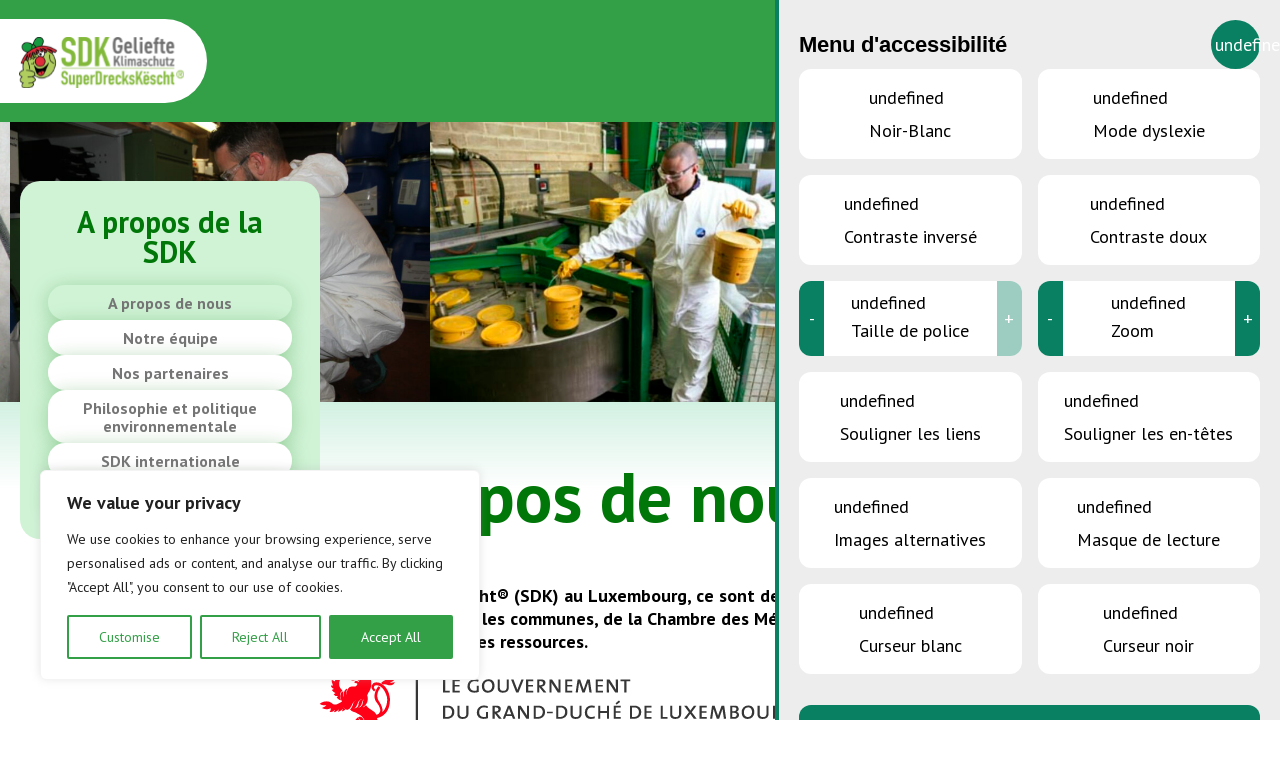

--- FILE ---
content_type: text/html; charset=UTF-8
request_url: https://sdk.lu/accueil/a-propos-de-nous/
body_size: 25383
content:
<!doctype html>
<html lang="fr-FR">
<head>
	<meta charset="UTF-8">
	<meta name="viewport" content="width=device-width, initial-scale=1">
	<link rel="profile" href="https://gmpg.org/xfn/11">
	<link rel="preconnect" href="https://fonts.googleapis.com">
	<link rel="preconnect" href="https://fonts.gstatic.com" crossorigin>
	<link href="https://fonts.googleapis.com/css2?family=PT+Sans:ital,wght@0,400;0,700;1,400;1,700&display=swap" rel="stylesheet">


	<meta name='robots' content='index, follow, max-image-preview:large, max-snippet:-1, max-video-preview:-1' />
	<style>img:is([sizes="auto" i], [sizes^="auto," i]) { contain-intrinsic-size: 3000px 1500px }</style>
	<link rel="alternate" href="https://sdk.lu/en/home/about-us-2/" hreflang="en" />
<link rel="alternate" href="https://sdk.lu/accueil/a-propos-de-nous/" hreflang="fr" />
<link rel="alternate" href="https://sdk.lu/lu/startsait/iwwert-eis/" hreflang="lb" />
<link rel="alternate" href="https://sdk.lu/de/startseite/uber-uns/" hreflang="de" />

	<!-- This site is optimized with the Yoast SEO plugin v26.4 - https://yoast.com/wordpress/plugins/seo/ -->
	<title>A propos de nous - SuperDreckskëscht</title>
	<link rel="canonical" href="https://sdk.lu/accueil/a-propos-de-nous/" />
	<meta property="og:locale" content="fr_FR" />
	<meta property="og:locale:alternate" content="en_GB" />
	<meta property="og:locale:alternate" content="" />
	<meta property="og:locale:alternate" content="de_DE" />
	<meta property="og:type" content="article" />
	<meta property="og:title" content="A propos de nous - SuperDreckskëscht" />
	<meta property="og:url" content="https://sdk.lu/accueil/a-propos-de-nous/" />
	<meta property="og:site_name" content="SuperDreckskëscht" />
	<meta property="article:modified_time" content="2025-05-06T02:05:04+00:00" />
	<meta property="og:image" content="https://sdk-dev.moloko.lu/wp-content/uploads/2021/04/1-About-us.png" />
	<meta property="og:image:width" content="760" />
	<meta property="og:image:height" content="507" />
	<meta property="og:image:type" content="image/png" />
	<meta name="twitter:card" content="summary_large_image" />
	<meta name="twitter:label1" content="Durée de lecture estimée" />
	<meta name="twitter:data1" content="3 minutes" />
	<script type="application/ld+json" class="yoast-schema-graph">{"@context":"https://schema.org","@graph":[{"@type":"WebPage","@id":"https://sdk.lu/accueil/a-propos-de-nous/","url":"https://sdk.lu/accueil/a-propos-de-nous/","name":"A propos de nous - SuperDreckskëscht","isPartOf":{"@id":"https://sdk.lu/#website"},"primaryImageOfPage":{"@id":"https://sdk.lu/accueil/a-propos-de-nous/#primaryimage"},"image":{"@id":"https://sdk.lu/accueil/a-propos-de-nous/#primaryimage"},"thumbnailUrl":"https://sdk.lu/wp-content/uploads/2021/04/1-About-us.png","datePublished":"2020-04-09T14:22:29+00:00","dateModified":"2025-05-06T02:05:04+00:00","breadcrumb":{"@id":"https://sdk.lu/accueil/a-propos-de-nous/#breadcrumb"},"inLanguage":"fr-FR","potentialAction":[{"@type":"ReadAction","target":["https://sdk.lu/accueil/a-propos-de-nous/"]}]},{"@type":"ImageObject","inLanguage":"fr-FR","@id":"https://sdk.lu/accueil/a-propos-de-nous/#primaryimage","url":"https://sdk.lu/wp-content/uploads/2021/04/1-About-us.png","contentUrl":"https://sdk.lu/wp-content/uploads/2021/04/1-About-us.png","width":760,"height":507},{"@type":"BreadcrumbList","@id":"https://sdk.lu/accueil/a-propos-de-nous/#breadcrumb","itemListElement":[{"@type":"ListItem","position":1,"name":"Home","item":"https://sdk.lu/"},{"@type":"ListItem","position":2,"name":"Home","item":"https://sdk.lu/"},{"@type":"ListItem","position":3,"name":"A propos de nous"}]},{"@type":"WebSite","@id":"https://sdk.lu/#website","url":"https://sdk.lu/","name":"SuperDreckskëscht","description":"","potentialAction":[{"@type":"SearchAction","target":{"@type":"EntryPoint","urlTemplate":"https://sdk.lu/?s={search_term_string}"},"query-input":{"@type":"PropertyValueSpecification","valueRequired":true,"valueName":"search_term_string"}}],"inLanguage":"fr-FR"}]}</script>
	<!-- / Yoast SEO plugin. -->


<link rel='dns-prefetch' href='//cdn.jsdelivr.net' />
<link rel='dns-prefetch' href='//unpkg.com' />
<link rel='dns-prefetch' href='//fonts.gstatic.com' />
<link rel='dns-prefetch' href='//fonts.googleapis.com' />
<link rel='preconnect' href='https://cdn.jsdelivr.net' />
<link rel='preconnect' href='https://unpkg.com' />
<link rel='preconnect' href='https://fonts.gstatic.com' />
<link rel='preconnect' href='https://fonts.googleapis.com' />
<link rel="alternate" type="application/rss+xml" title="SuperDreckskëscht &raquo; Flux" href="https://sdk.lu/feed/" />
		<!-- This site uses the Google Analytics by MonsterInsights plugin v9.11.1 - Using Analytics tracking - https://www.monsterinsights.com/ -->
							<script src="//www.googletagmanager.com/gtag/js?id=G-S8JVZVD0XX"  data-cfasync="false" data-wpfc-render="false" async></script>
			<script data-cfasync="false" data-wpfc-render="false">
				var mi_version = '9.11.1';
				var mi_track_user = true;
				var mi_no_track_reason = '';
								var MonsterInsightsDefaultLocations = {"page_location":"https:\/\/sdk.lu\/accueil\/a-propos-de-nous\/"};
								if ( typeof MonsterInsightsPrivacyGuardFilter === 'function' ) {
					var MonsterInsightsLocations = (typeof MonsterInsightsExcludeQuery === 'object') ? MonsterInsightsPrivacyGuardFilter( MonsterInsightsExcludeQuery ) : MonsterInsightsPrivacyGuardFilter( MonsterInsightsDefaultLocations );
				} else {
					var MonsterInsightsLocations = (typeof MonsterInsightsExcludeQuery === 'object') ? MonsterInsightsExcludeQuery : MonsterInsightsDefaultLocations;
				}

								var disableStrs = [
										'ga-disable-G-S8JVZVD0XX',
									];

				/* Function to detect opted out users */
				function __gtagTrackerIsOptedOut() {
					for (var index = 0; index < disableStrs.length; index++) {
						if (document.cookie.indexOf(disableStrs[index] + '=true') > -1) {
							return true;
						}
					}

					return false;
				}

				/* Disable tracking if the opt-out cookie exists. */
				if (__gtagTrackerIsOptedOut()) {
					for (var index = 0; index < disableStrs.length; index++) {
						window[disableStrs[index]] = true;
					}
				}

				/* Opt-out function */
				function __gtagTrackerOptout() {
					for (var index = 0; index < disableStrs.length; index++) {
						document.cookie = disableStrs[index] + '=true; expires=Thu, 31 Dec 2099 23:59:59 UTC; path=/';
						window[disableStrs[index]] = true;
					}
				}

				if ('undefined' === typeof gaOptout) {
					function gaOptout() {
						__gtagTrackerOptout();
					}
				}
								window.dataLayer = window.dataLayer || [];

				window.MonsterInsightsDualTracker = {
					helpers: {},
					trackers: {},
				};
				if (mi_track_user) {
					function __gtagDataLayer() {
						dataLayer.push(arguments);
					}

					function __gtagTracker(type, name, parameters) {
						if (!parameters) {
							parameters = {};
						}

						if (parameters.send_to) {
							__gtagDataLayer.apply(null, arguments);
							return;
						}

						if (type === 'event') {
														parameters.send_to = monsterinsights_frontend.v4_id;
							var hookName = name;
							if (typeof parameters['event_category'] !== 'undefined') {
								hookName = parameters['event_category'] + ':' + name;
							}

							if (typeof MonsterInsightsDualTracker.trackers[hookName] !== 'undefined') {
								MonsterInsightsDualTracker.trackers[hookName](parameters);
							} else {
								__gtagDataLayer('event', name, parameters);
							}
							
						} else {
							__gtagDataLayer.apply(null, arguments);
						}
					}

					__gtagTracker('js', new Date());
					__gtagTracker('set', {
						'developer_id.dZGIzZG': true,
											});
					if ( MonsterInsightsLocations.page_location ) {
						__gtagTracker('set', MonsterInsightsLocations);
					}
										__gtagTracker('config', 'G-S8JVZVD0XX', {"forceSSL":"true","link_attribution":"true"} );
										window.gtag = __gtagTracker;										(function () {
						/* https://developers.google.com/analytics/devguides/collection/analyticsjs/ */
						/* ga and __gaTracker compatibility shim. */
						var noopfn = function () {
							return null;
						};
						var newtracker = function () {
							return new Tracker();
						};
						var Tracker = function () {
							return null;
						};
						var p = Tracker.prototype;
						p.get = noopfn;
						p.set = noopfn;
						p.send = function () {
							var args = Array.prototype.slice.call(arguments);
							args.unshift('send');
							__gaTracker.apply(null, args);
						};
						var __gaTracker = function () {
							var len = arguments.length;
							if (len === 0) {
								return;
							}
							var f = arguments[len - 1];
							if (typeof f !== 'object' || f === null || typeof f.hitCallback !== 'function') {
								if ('send' === arguments[0]) {
									var hitConverted, hitObject = false, action;
									if ('event' === arguments[1]) {
										if ('undefined' !== typeof arguments[3]) {
											hitObject = {
												'eventAction': arguments[3],
												'eventCategory': arguments[2],
												'eventLabel': arguments[4],
												'value': arguments[5] ? arguments[5] : 1,
											}
										}
									}
									if ('pageview' === arguments[1]) {
										if ('undefined' !== typeof arguments[2]) {
											hitObject = {
												'eventAction': 'page_view',
												'page_path': arguments[2],
											}
										}
									}
									if (typeof arguments[2] === 'object') {
										hitObject = arguments[2];
									}
									if (typeof arguments[5] === 'object') {
										Object.assign(hitObject, arguments[5]);
									}
									if ('undefined' !== typeof arguments[1].hitType) {
										hitObject = arguments[1];
										if ('pageview' === hitObject.hitType) {
											hitObject.eventAction = 'page_view';
										}
									}
									if (hitObject) {
										action = 'timing' === arguments[1].hitType ? 'timing_complete' : hitObject.eventAction;
										hitConverted = mapArgs(hitObject);
										__gtagTracker('event', action, hitConverted);
									}
								}
								return;
							}

							function mapArgs(args) {
								var arg, hit = {};
								var gaMap = {
									'eventCategory': 'event_category',
									'eventAction': 'event_action',
									'eventLabel': 'event_label',
									'eventValue': 'event_value',
									'nonInteraction': 'non_interaction',
									'timingCategory': 'event_category',
									'timingVar': 'name',
									'timingValue': 'value',
									'timingLabel': 'event_label',
									'page': 'page_path',
									'location': 'page_location',
									'title': 'page_title',
									'referrer' : 'page_referrer',
								};
								for (arg in args) {
																		if (!(!args.hasOwnProperty(arg) || !gaMap.hasOwnProperty(arg))) {
										hit[gaMap[arg]] = args[arg];
									} else {
										hit[arg] = args[arg];
									}
								}
								return hit;
							}

							try {
								f.hitCallback();
							} catch (ex) {
							}
						};
						__gaTracker.create = newtracker;
						__gaTracker.getByName = newtracker;
						__gaTracker.getAll = function () {
							return [];
						};
						__gaTracker.remove = noopfn;
						__gaTracker.loaded = true;
						window['__gaTracker'] = __gaTracker;
					})();
									} else {
										console.log("");
					(function () {
						function __gtagTracker() {
							return null;
						}

						window['__gtagTracker'] = __gtagTracker;
						window['gtag'] = __gtagTracker;
					})();
									}
			</script>
							<!-- / Google Analytics by MonsterInsights -->
		<script>
window._wpemojiSettings = {"baseUrl":"https:\/\/s.w.org\/images\/core\/emoji\/15.0.3\/72x72\/","ext":".png","svgUrl":"https:\/\/s.w.org\/images\/core\/emoji\/15.0.3\/svg\/","svgExt":".svg","source":{"concatemoji":"https:\/\/sdk.lu\/wp-includes\/js\/wp-emoji-release.min.js?ver=6.7.4"}};
/*! This file is auto-generated */
!function(i,n){var o,s,e;function c(e){try{var t={supportTests:e,timestamp:(new Date).valueOf()};sessionStorage.setItem(o,JSON.stringify(t))}catch(e){}}function p(e,t,n){e.clearRect(0,0,e.canvas.width,e.canvas.height),e.fillText(t,0,0);var t=new Uint32Array(e.getImageData(0,0,e.canvas.width,e.canvas.height).data),r=(e.clearRect(0,0,e.canvas.width,e.canvas.height),e.fillText(n,0,0),new Uint32Array(e.getImageData(0,0,e.canvas.width,e.canvas.height).data));return t.every(function(e,t){return e===r[t]})}function u(e,t,n){switch(t){case"flag":return n(e,"\ud83c\udff3\ufe0f\u200d\u26a7\ufe0f","\ud83c\udff3\ufe0f\u200b\u26a7\ufe0f")?!1:!n(e,"\ud83c\uddfa\ud83c\uddf3","\ud83c\uddfa\u200b\ud83c\uddf3")&&!n(e,"\ud83c\udff4\udb40\udc67\udb40\udc62\udb40\udc65\udb40\udc6e\udb40\udc67\udb40\udc7f","\ud83c\udff4\u200b\udb40\udc67\u200b\udb40\udc62\u200b\udb40\udc65\u200b\udb40\udc6e\u200b\udb40\udc67\u200b\udb40\udc7f");case"emoji":return!n(e,"\ud83d\udc26\u200d\u2b1b","\ud83d\udc26\u200b\u2b1b")}return!1}function f(e,t,n){var r="undefined"!=typeof WorkerGlobalScope&&self instanceof WorkerGlobalScope?new OffscreenCanvas(300,150):i.createElement("canvas"),a=r.getContext("2d",{willReadFrequently:!0}),o=(a.textBaseline="top",a.font="600 32px Arial",{});return e.forEach(function(e){o[e]=t(a,e,n)}),o}function t(e){var t=i.createElement("script");t.src=e,t.defer=!0,i.head.appendChild(t)}"undefined"!=typeof Promise&&(o="wpEmojiSettingsSupports",s=["flag","emoji"],n.supports={everything:!0,everythingExceptFlag:!0},e=new Promise(function(e){i.addEventListener("DOMContentLoaded",e,{once:!0})}),new Promise(function(t){var n=function(){try{var e=JSON.parse(sessionStorage.getItem(o));if("object"==typeof e&&"number"==typeof e.timestamp&&(new Date).valueOf()<e.timestamp+604800&&"object"==typeof e.supportTests)return e.supportTests}catch(e){}return null}();if(!n){if("undefined"!=typeof Worker&&"undefined"!=typeof OffscreenCanvas&&"undefined"!=typeof URL&&URL.createObjectURL&&"undefined"!=typeof Blob)try{var e="postMessage("+f.toString()+"("+[JSON.stringify(s),u.toString(),p.toString()].join(",")+"));",r=new Blob([e],{type:"text/javascript"}),a=new Worker(URL.createObjectURL(r),{name:"wpTestEmojiSupports"});return void(a.onmessage=function(e){c(n=e.data),a.terminate(),t(n)})}catch(e){}c(n=f(s,u,p))}t(n)}).then(function(e){for(var t in e)n.supports[t]=e[t],n.supports.everything=n.supports.everything&&n.supports[t],"flag"!==t&&(n.supports.everythingExceptFlag=n.supports.everythingExceptFlag&&n.supports[t]);n.supports.everythingExceptFlag=n.supports.everythingExceptFlag&&!n.supports.flag,n.DOMReady=!1,n.readyCallback=function(){n.DOMReady=!0}}).then(function(){return e}).then(function(){var e;n.supports.everything||(n.readyCallback(),(e=n.source||{}).concatemoji?t(e.concatemoji):e.wpemoji&&e.twemoji&&(t(e.twemoji),t(e.wpemoji)))}))}((window,document),window._wpemojiSettings);
</script>
<style id='wp-emoji-styles-inline-css'>

	img.wp-smiley, img.emoji {
		display: inline !important;
		border: none !important;
		box-shadow: none !important;
		height: 1em !important;
		width: 1em !important;
		margin: 0 0.07em !important;
		vertical-align: -0.1em !important;
		background: none !important;
		padding: 0 !important;
	}
</style>
<link rel='stylesheet' id='wp-block-library-css' href='https://sdk.lu/wp-includes/css/dist/block-library/style.min.css?ver=6.7.4' media='all' />
<style id='classic-theme-styles-inline-css'>
/*! This file is auto-generated */
.wp-block-button__link{color:#fff;background-color:#32373c;border-radius:9999px;box-shadow:none;text-decoration:none;padding:calc(.667em + 2px) calc(1.333em + 2px);font-size:1.125em}.wp-block-file__button{background:#32373c;color:#fff;text-decoration:none}
</style>
<style id='global-styles-inline-css'>
:root{--wp--preset--aspect-ratio--square: 1;--wp--preset--aspect-ratio--4-3: 4/3;--wp--preset--aspect-ratio--3-4: 3/4;--wp--preset--aspect-ratio--3-2: 3/2;--wp--preset--aspect-ratio--2-3: 2/3;--wp--preset--aspect-ratio--16-9: 16/9;--wp--preset--aspect-ratio--9-16: 9/16;--wp--preset--gradient--vivid-cyan-blue-to-vivid-purple: linear-gradient(135deg,rgba(6,147,227,1) 0%,rgb(155,81,224) 100%);--wp--preset--gradient--light-green-cyan-to-vivid-green-cyan: linear-gradient(135deg,rgb(122,220,180) 0%,rgb(0,208,130) 100%);--wp--preset--gradient--luminous-vivid-amber-to-luminous-vivid-orange: linear-gradient(135deg,rgba(252,185,0,1) 0%,rgba(255,105,0,1) 100%);--wp--preset--gradient--luminous-vivid-orange-to-vivid-red: linear-gradient(135deg,rgba(255,105,0,1) 0%,rgb(207,46,46) 100%);--wp--preset--gradient--very-light-gray-to-cyan-bluish-gray: linear-gradient(135deg,rgb(238,238,238) 0%,rgb(169,184,195) 100%);--wp--preset--gradient--cool-to-warm-spectrum: linear-gradient(135deg,rgb(74,234,220) 0%,rgb(151,120,209) 20%,rgb(207,42,186) 40%,rgb(238,44,130) 60%,rgb(251,105,98) 80%,rgb(254,248,76) 100%);--wp--preset--gradient--blush-light-purple: linear-gradient(135deg,rgb(255,206,236) 0%,rgb(152,150,240) 100%);--wp--preset--gradient--blush-bordeaux: linear-gradient(135deg,rgb(254,205,165) 0%,rgb(254,45,45) 50%,rgb(107,0,62) 100%);--wp--preset--gradient--luminous-dusk: linear-gradient(135deg,rgb(255,203,112) 0%,rgb(199,81,192) 50%,rgb(65,88,208) 100%);--wp--preset--gradient--pale-ocean: linear-gradient(135deg,rgb(255,245,203) 0%,rgb(182,227,212) 50%,rgb(51,167,181) 100%);--wp--preset--gradient--electric-grass: linear-gradient(135deg,rgb(202,248,128) 0%,rgb(113,206,126) 100%);--wp--preset--gradient--midnight: linear-gradient(135deg,rgb(2,3,129) 0%,rgb(40,116,252) 100%);--wp--preset--font-size--small: 13px;--wp--preset--font-size--medium: 20px;--wp--preset--font-size--large: 36px;--wp--preset--font-size--x-large: 42px;--wp--preset--spacing--20: 0.44rem;--wp--preset--spacing--30: 0.67rem;--wp--preset--spacing--40: 1rem;--wp--preset--spacing--50: 1.5rem;--wp--preset--spacing--60: 2.25rem;--wp--preset--spacing--70: 3.38rem;--wp--preset--spacing--80: 5.06rem;--wp--preset--shadow--natural: 6px 6px 9px rgba(0, 0, 0, 0.2);--wp--preset--shadow--deep: 12px 12px 50px rgba(0, 0, 0, 0.4);--wp--preset--shadow--sharp: 6px 6px 0px rgba(0, 0, 0, 0.2);--wp--preset--shadow--outlined: 6px 6px 0px -3px rgba(255, 255, 255, 1), 6px 6px rgba(0, 0, 0, 1);--wp--preset--shadow--crisp: 6px 6px 0px rgba(0, 0, 0, 1);}:where(.is-layout-flex){gap: 0.5em;}:where(.is-layout-grid){gap: 0.5em;}body .is-layout-flex{display: flex;}.is-layout-flex{flex-wrap: wrap;align-items: center;}.is-layout-flex > :is(*, div){margin: 0;}body .is-layout-grid{display: grid;}.is-layout-grid > :is(*, div){margin: 0;}:where(.wp-block-columns.is-layout-flex){gap: 2em;}:where(.wp-block-columns.is-layout-grid){gap: 2em;}:where(.wp-block-post-template.is-layout-flex){gap: 1.25em;}:where(.wp-block-post-template.is-layout-grid){gap: 1.25em;}.has-vivid-cyan-blue-to-vivid-purple-gradient-background{background: var(--wp--preset--gradient--vivid-cyan-blue-to-vivid-purple) !important;}.has-light-green-cyan-to-vivid-green-cyan-gradient-background{background: var(--wp--preset--gradient--light-green-cyan-to-vivid-green-cyan) !important;}.has-luminous-vivid-amber-to-luminous-vivid-orange-gradient-background{background: var(--wp--preset--gradient--luminous-vivid-amber-to-luminous-vivid-orange) !important;}.has-luminous-vivid-orange-to-vivid-red-gradient-background{background: var(--wp--preset--gradient--luminous-vivid-orange-to-vivid-red) !important;}.has-very-light-gray-to-cyan-bluish-gray-gradient-background{background: var(--wp--preset--gradient--very-light-gray-to-cyan-bluish-gray) !important;}.has-cool-to-warm-spectrum-gradient-background{background: var(--wp--preset--gradient--cool-to-warm-spectrum) !important;}.has-blush-light-purple-gradient-background{background: var(--wp--preset--gradient--blush-light-purple) !important;}.has-blush-bordeaux-gradient-background{background: var(--wp--preset--gradient--blush-bordeaux) !important;}.has-luminous-dusk-gradient-background{background: var(--wp--preset--gradient--luminous-dusk) !important;}.has-pale-ocean-gradient-background{background: var(--wp--preset--gradient--pale-ocean) !important;}.has-electric-grass-gradient-background{background: var(--wp--preset--gradient--electric-grass) !important;}.has-midnight-gradient-background{background: var(--wp--preset--gradient--midnight) !important;}.has-small-font-size{font-size: var(--wp--preset--font-size--small) !important;}.has-medium-font-size{font-size: var(--wp--preset--font-size--medium) !important;}.has-large-font-size{font-size: var(--wp--preset--font-size--large) !important;}.has-x-large-font-size{font-size: var(--wp--preset--font-size--x-large) !important;}
:where(.wp-block-post-template.is-layout-flex){gap: 1.25em;}:where(.wp-block-post-template.is-layout-grid){gap: 1.25em;}
:where(.wp-block-columns.is-layout-flex){gap: 2em;}:where(.wp-block-columns.is-layout-grid){gap: 2em;}
:root :where(.wp-block-pullquote){font-size: 1.5em;line-height: 1.6;}
</style>
<link rel='stylesheet' id='lightbulb-a11y-css' href='https://sdk.lu/wp-content/plugins/lightbulb-accessibility-plugin__/assets/dist/main.css?ver=1.0.0' media='all' />
<link rel='stylesheet' id='swiper-css' href='https://cdn.jsdelivr.net/npm/swiper@8/swiper-bundle.min.css?ver=6.7.4' media='all' />
<link rel='stylesheet' id='leaf-css' href='https://unpkg.com/leaflet@1.7.1/dist/leaflet.css?ver=6.7.4' media='all' />
<link rel='stylesheet' id='reboot-css' href='https://sdk.lu/wp-content/themes/sdk_site/assets/libs/bootstrap/css/bootstrap-reboot.min.css?ver=6.7.4' media='all' />
<link rel='stylesheet' id='main-css' href='https://sdk.lu/wp-content/themes/sdk_site/assets/css/main.css?ver=1764169641' media='all' />
<link rel='stylesheet' id='media-main-css' href='https://sdk.lu/wp-content/themes/sdk_site/assets/css/main-media.css?ver=1761264783' media='all' />
<script id="cookie-law-info-js-extra">
var _ckyConfig = {"_ipData":[],"_assetsURL":"https:\/\/sdk.lu\/wp-content\/plugins\/cookie-law-info\/lite\/frontend\/images\/","_publicURL":"https:\/\/sdk.lu","_expiry":"365","_categories":[{"name":"Necessary","slug":"necessary","isNecessary":true,"ccpaDoNotSell":true,"cookies":[{"cookieID":"cookieyes-consent","domain":"sdk-dev.moloko.lu","provider":""},{"cookieID":"wordpress_logged_in_*","domain":"sdk-dev.moloko.lu","provider":""},{"cookieID":"wordpress_sec_*","domain":"sdk-dev.moloko.lu","provider":""},{"cookieID":"wp-settings-*","domain":"sdk-dev.moloko.lu","provider":""}],"active":true,"defaultConsent":{"gdpr":true,"ccpa":true}},{"name":"Functional","slug":"functional","isNecessary":false,"ccpaDoNotSell":true,"cookies":[{"cookieID":"pll_language","domain":"sdk-dev.moloko.lu","provider":""}],"active":true,"defaultConsent":{"gdpr":false,"ccpa":false}},{"name":"Analytics","slug":"analytics","isNecessary":false,"ccpaDoNotSell":true,"cookies":[],"active":true,"defaultConsent":{"gdpr":false,"ccpa":false}},{"name":"Performance","slug":"performance","isNecessary":false,"ccpaDoNotSell":true,"cookies":[],"active":true,"defaultConsent":{"gdpr":false,"ccpa":false}},{"name":"Advertisement","slug":"advertisement","isNecessary":false,"ccpaDoNotSell":true,"cookies":[],"active":true,"defaultConsent":{"gdpr":false,"ccpa":false}}],"_activeLaw":"gdpr","_rootDomain":"","_block":"1","_showBanner":"1","_bannerConfig":{"settings":{"type":"box","preferenceCenterType":"popup","position":"bottom-left","applicableLaw":"gdpr"},"behaviours":{"reloadBannerOnAccept":false,"loadAnalyticsByDefault":false,"animations":{"onLoad":"animate","onHide":"sticky"}},"config":{"revisitConsent":{"status":true,"tag":"revisit-consent","position":"bottom-left","meta":{"url":"#"},"styles":{"background-color":"#33A047"},"elements":{"title":{"type":"text","tag":"revisit-consent-title","status":true,"styles":{"color":"#0056a7"}}}},"preferenceCenter":{"toggle":{"status":true,"tag":"detail-category-toggle","type":"toggle","states":{"active":{"styles":{"background-color":"#1863DC"}},"inactive":{"styles":{"background-color":"#D0D5D2"}}}}},"categoryPreview":{"status":false,"toggle":{"status":true,"tag":"detail-category-preview-toggle","type":"toggle","states":{"active":{"styles":{"background-color":"#1863DC"}},"inactive":{"styles":{"background-color":"#D0D5D2"}}}}},"videoPlaceholder":{"status":true,"styles":{"background-color":"#000000","border-color":"#000000","color":"#ffffff"}},"readMore":{"status":false,"tag":"readmore-button","type":"link","meta":{"noFollow":true,"newTab":true},"styles":{"color":"#33A047","background-color":"transparent","border-color":"transparent"}},"showMore":{"status":true,"tag":"show-desc-button","type":"button","styles":{"color":"#1863DC"}},"showLess":{"status":true,"tag":"hide-desc-button","type":"button","styles":{"color":"#1863DC"}},"alwaysActive":{"status":true,"tag":"always-active","styles":{"color":"#008000"}},"manualLinks":{"status":true,"tag":"manual-links","type":"link","styles":{"color":"#1863DC"}},"auditTable":{"status":true},"optOption":{"status":true,"toggle":{"status":true,"tag":"optout-option-toggle","type":"toggle","states":{"active":{"styles":{"background-color":"#1863dc"}},"inactive":{"styles":{"background-color":"#FFFFFF"}}}}}}},"_version":"3.3.6","_logConsent":"1","_tags":[{"tag":"accept-button","styles":{"color":"#FFFFFF","background-color":"#33A047","border-color":"#33A047"}},{"tag":"reject-button","styles":{"color":"#33A047","background-color":"transparent","border-color":"#33A047"}},{"tag":"settings-button","styles":{"color":"#33A047","background-color":"transparent","border-color":"#33A047"}},{"tag":"readmore-button","styles":{"color":"#33A047","background-color":"transparent","border-color":"transparent"}},{"tag":"donotsell-button","styles":{"color":"#1863DC","background-color":"transparent","border-color":"transparent"}},{"tag":"show-desc-button","styles":{"color":"#1863DC"}},{"tag":"hide-desc-button","styles":{"color":"#1863DC"}},{"tag":"cky-always-active","styles":[]},{"tag":"cky-link","styles":[]},{"tag":"accept-button","styles":{"color":"#FFFFFF","background-color":"#33A047","border-color":"#33A047"}},{"tag":"revisit-consent","styles":{"background-color":"#33A047"}}],"_shortCodes":[{"key":"cky_readmore","content":"<a href=\"#\" class=\"cky-policy\" aria-label=\"Cookie Policy\" target=\"_blank\" rel=\"noopener\" data-cky-tag=\"readmore-button\">Cookie Policy<\/a>","tag":"readmore-button","status":false,"attributes":{"rel":"nofollow","target":"_blank"}},{"key":"cky_show_desc","content":"<button class=\"cky-show-desc-btn\" data-cky-tag=\"show-desc-button\" aria-label=\"Show more\">Show more<\/button>","tag":"show-desc-button","status":true,"attributes":[]},{"key":"cky_hide_desc","content":"<button class=\"cky-show-desc-btn\" data-cky-tag=\"hide-desc-button\" aria-label=\"Show less\">Show less<\/button>","tag":"hide-desc-button","status":true,"attributes":[]},{"key":"cky_optout_show_desc","content":"[cky_optout_show_desc]","tag":"optout-show-desc-button","status":true,"attributes":[]},{"key":"cky_optout_hide_desc","content":"[cky_optout_hide_desc]","tag":"optout-hide-desc-button","status":true,"attributes":[]},{"key":"cky_category_toggle_label","content":"[cky_{{status}}_category_label] [cky_preference_{{category_slug}}_title]","tag":"","status":true,"attributes":[]},{"key":"cky_enable_category_label","content":"Enable","tag":"","status":true,"attributes":[]},{"key":"cky_disable_category_label","content":"Disable","tag":"","status":true,"attributes":[]},{"key":"cky_video_placeholder","content":"<div class=\"video-placeholder-normal\" data-cky-tag=\"video-placeholder\" id=\"[UNIQUEID]\"><p class=\"video-placeholder-text-normal\" data-cky-tag=\"placeholder-title\">Please accept cookies to access this content<\/p><\/div>","tag":"","status":true,"attributes":[]},{"key":"cky_enable_optout_label","content":"Enable","tag":"","status":true,"attributes":[]},{"key":"cky_disable_optout_label","content":"Disable","tag":"","status":true,"attributes":[]},{"key":"cky_optout_toggle_label","content":"[cky_{{status}}_optout_label] [cky_optout_option_title]","tag":"","status":true,"attributes":[]},{"key":"cky_optout_option_title","content":"Do Not Sell or Share My Personal Information","tag":"","status":true,"attributes":[]},{"key":"cky_optout_close_label","content":"Close","tag":"","status":true,"attributes":[]},{"key":"cky_preference_close_label","content":"Close","tag":"","status":true,"attributes":[]}],"_rtl":"","_language":"en","_providersToBlock":[]};
var _ckyStyles = {"css":".cky-overlay{background: #000000; opacity: 0.4; position: fixed; top: 0; left: 0; width: 100%; height: 100%; z-index: 99999999;}.cky-hide{display: none;}.cky-btn-revisit-wrapper{display: flex; align-items: center; justify-content: center; background: #0056a7; width: 45px; height: 45px; border-radius: 50%; position: fixed; z-index: 999999; cursor: pointer;}.cky-revisit-bottom-left{bottom: 15px; left: 15px;}.cky-revisit-bottom-right{bottom: 15px; right: 15px;}.cky-btn-revisit-wrapper .cky-btn-revisit{display: flex; align-items: center; justify-content: center; background: none; border: none; cursor: pointer; position: relative; margin: 0; padding: 0;}.cky-btn-revisit-wrapper .cky-btn-revisit img{max-width: fit-content; margin: 0; height: 30px; width: 30px;}.cky-revisit-bottom-left:hover::before{content: attr(data-tooltip); position: absolute; background: #4e4b66; color: #ffffff; left: calc(100% + 7px); font-size: 12px; line-height: 16px; width: max-content; padding: 4px 8px; border-radius: 4px;}.cky-revisit-bottom-left:hover::after{position: absolute; content: \"\"; border: 5px solid transparent; left: calc(100% + 2px); border-left-width: 0; border-right-color: #4e4b66;}.cky-revisit-bottom-right:hover::before{content: attr(data-tooltip); position: absolute; background: #4e4b66; color: #ffffff; right: calc(100% + 7px); font-size: 12px; line-height: 16px; width: max-content; padding: 4px 8px; border-radius: 4px;}.cky-revisit-bottom-right:hover::after{position: absolute; content: \"\"; border: 5px solid transparent; right: calc(100% + 2px); border-right-width: 0; border-left-color: #4e4b66;}.cky-revisit-hide{display: none;}.cky-consent-container{position: fixed; width: 440px; box-sizing: border-box; z-index: 9999999; border-radius: 6px;}.cky-consent-container .cky-consent-bar{background: #ffffff; border: 1px solid; padding: 20px 26px; box-shadow: 0 -1px 10px 0 #acabab4d; border-radius: 6px;}.cky-box-bottom-left{bottom: 40px; left: 40px;}.cky-box-bottom-right{bottom: 40px; right: 40px;}.cky-box-top-left{top: 40px; left: 40px;}.cky-box-top-right{top: 40px; right: 40px;}.cky-custom-brand-logo-wrapper .cky-custom-brand-logo{width: 100px; height: auto; margin: 0 0 12px 0;}.cky-notice .cky-title{color: #212121; font-weight: 700; font-size: 18px; line-height: 24px; margin: 0 0 12px 0;}.cky-notice-des *,.cky-preference-content-wrapper *,.cky-accordion-header-des *,.cky-gpc-wrapper .cky-gpc-desc *{font-size: 14px;}.cky-notice-des{color: #212121; font-size: 14px; line-height: 24px; font-weight: 400;}.cky-notice-des img{height: 25px; width: 25px;}.cky-consent-bar .cky-notice-des p,.cky-gpc-wrapper .cky-gpc-desc p,.cky-preference-body-wrapper .cky-preference-content-wrapper p,.cky-accordion-header-wrapper .cky-accordion-header-des p,.cky-cookie-des-table li div:last-child p{color: inherit; margin-top: 0; overflow-wrap: break-word;}.cky-notice-des P:last-child,.cky-preference-content-wrapper p:last-child,.cky-cookie-des-table li div:last-child p:last-child,.cky-gpc-wrapper .cky-gpc-desc p:last-child{margin-bottom: 0;}.cky-notice-des a.cky-policy,.cky-notice-des button.cky-policy{font-size: 14px; color: #1863dc; white-space: nowrap; cursor: pointer; background: transparent; border: 1px solid; text-decoration: underline;}.cky-notice-des button.cky-policy{padding: 0;}.cky-notice-des a.cky-policy:focus-visible,.cky-notice-des button.cky-policy:focus-visible,.cky-preference-content-wrapper .cky-show-desc-btn:focus-visible,.cky-accordion-header .cky-accordion-btn:focus-visible,.cky-preference-header .cky-btn-close:focus-visible,.cky-switch input[type=\"checkbox\"]:focus-visible,.cky-footer-wrapper a:focus-visible,.cky-btn:focus-visible{outline: 2px solid #1863dc; outline-offset: 2px;}.cky-btn:focus:not(:focus-visible),.cky-accordion-header .cky-accordion-btn:focus:not(:focus-visible),.cky-preference-content-wrapper .cky-show-desc-btn:focus:not(:focus-visible),.cky-btn-revisit-wrapper .cky-btn-revisit:focus:not(:focus-visible),.cky-preference-header .cky-btn-close:focus:not(:focus-visible),.cky-consent-bar .cky-banner-btn-close:focus:not(:focus-visible){outline: 0;}button.cky-show-desc-btn:not(:hover):not(:active){color: #1863dc; background: transparent;}button.cky-accordion-btn:not(:hover):not(:active),button.cky-banner-btn-close:not(:hover):not(:active),button.cky-btn-revisit:not(:hover):not(:active),button.cky-btn-close:not(:hover):not(:active){background: transparent;}.cky-consent-bar button:hover,.cky-modal.cky-modal-open button:hover,.cky-consent-bar button:focus,.cky-modal.cky-modal-open button:focus{text-decoration: none;}.cky-notice-btn-wrapper{display: flex; justify-content: flex-start; align-items: center; flex-wrap: wrap; margin-top: 16px;}.cky-notice-btn-wrapper .cky-btn{text-shadow: none; box-shadow: none;}.cky-btn{flex: auto; max-width: 100%; font-size: 14px; font-family: inherit; line-height: 24px; padding: 8px; font-weight: 500; margin: 0 8px 0 0; border-radius: 2px; cursor: pointer; text-align: center; text-transform: none; min-height: 0;}.cky-btn:hover{opacity: 0.8;}.cky-btn-customize{color: #1863dc; background: transparent; border: 2px solid #1863dc;}.cky-btn-reject{color: #1863dc; background: transparent; border: 2px solid #1863dc;}.cky-btn-accept{background: #1863dc; color: #ffffff; border: 2px solid #1863dc;}.cky-btn:last-child{margin-right: 0;}@media (max-width: 576px){.cky-box-bottom-left{bottom: 0; left: 0;}.cky-box-bottom-right{bottom: 0; right: 0;}.cky-box-top-left{top: 0; left: 0;}.cky-box-top-right{top: 0; right: 0;}}@media (max-width: 440px){.cky-box-bottom-left, .cky-box-bottom-right, .cky-box-top-left, .cky-box-top-right{width: 100%; max-width: 100%;}.cky-consent-container .cky-consent-bar{padding: 20px 0;}.cky-custom-brand-logo-wrapper, .cky-notice .cky-title, .cky-notice-des, .cky-notice-btn-wrapper{padding: 0 24px;}.cky-notice-des{max-height: 40vh; overflow-y: scroll;}.cky-notice-btn-wrapper{flex-direction: column; margin-top: 0;}.cky-btn{width: 100%; margin: 10px 0 0 0;}.cky-notice-btn-wrapper .cky-btn-customize{order: 2;}.cky-notice-btn-wrapper .cky-btn-reject{order: 3;}.cky-notice-btn-wrapper .cky-btn-accept{order: 1; margin-top: 16px;}}@media (max-width: 352px){.cky-notice .cky-title{font-size: 16px;}.cky-notice-des *{font-size: 12px;}.cky-notice-des, .cky-btn{font-size: 12px;}}.cky-modal.cky-modal-open{display: flex; visibility: visible; -webkit-transform: translate(-50%, -50%); -moz-transform: translate(-50%, -50%); -ms-transform: translate(-50%, -50%); -o-transform: translate(-50%, -50%); transform: translate(-50%, -50%); top: 50%; left: 50%; transition: all 1s ease;}.cky-modal{box-shadow: 0 32px 68px rgba(0, 0, 0, 0.3); margin: 0 auto; position: fixed; max-width: 100%; background: #ffffff; top: 50%; box-sizing: border-box; border-radius: 6px; z-index: 999999999; color: #212121; -webkit-transform: translate(-50%, 100%); -moz-transform: translate(-50%, 100%); -ms-transform: translate(-50%, 100%); -o-transform: translate(-50%, 100%); transform: translate(-50%, 100%); visibility: hidden; transition: all 0s ease;}.cky-preference-center{max-height: 79vh; overflow: hidden; width: 845px; overflow: hidden; flex: 1 1 0; display: flex; flex-direction: column; border-radius: 6px;}.cky-preference-header{display: flex; align-items: center; justify-content: space-between; padding: 22px 24px; border-bottom: 1px solid;}.cky-preference-header .cky-preference-title{font-size: 18px; font-weight: 700; line-height: 24px;}.cky-preference-header .cky-btn-close{margin: 0; cursor: pointer; vertical-align: middle; padding: 0; background: none; border: none; width: auto; height: auto; min-height: 0; line-height: 0; text-shadow: none; box-shadow: none;}.cky-preference-header .cky-btn-close img{margin: 0; height: 10px; width: 10px;}.cky-preference-body-wrapper{padding: 0 24px; flex: 1; overflow: auto; box-sizing: border-box;}.cky-preference-content-wrapper,.cky-gpc-wrapper .cky-gpc-desc{font-size: 14px; line-height: 24px; font-weight: 400; padding: 12px 0;}.cky-preference-content-wrapper{border-bottom: 1px solid;}.cky-preference-content-wrapper img{height: 25px; width: 25px;}.cky-preference-content-wrapper .cky-show-desc-btn{font-size: 14px; font-family: inherit; color: #1863dc; text-decoration: none; line-height: 24px; padding: 0; margin: 0; white-space: nowrap; cursor: pointer; background: transparent; border-color: transparent; text-transform: none; min-height: 0; text-shadow: none; box-shadow: none;}.cky-accordion-wrapper{margin-bottom: 10px;}.cky-accordion{border-bottom: 1px solid;}.cky-accordion:last-child{border-bottom: none;}.cky-accordion .cky-accordion-item{display: flex; margin-top: 10px;}.cky-accordion .cky-accordion-body{display: none;}.cky-accordion.cky-accordion-active .cky-accordion-body{display: block; padding: 0 22px; margin-bottom: 16px;}.cky-accordion-header-wrapper{cursor: pointer; width: 100%;}.cky-accordion-item .cky-accordion-header{display: flex; justify-content: space-between; align-items: center;}.cky-accordion-header .cky-accordion-btn{font-size: 16px; font-family: inherit; color: #212121; line-height: 24px; background: none; border: none; font-weight: 700; padding: 0; margin: 0; cursor: pointer; text-transform: none; min-height: 0; text-shadow: none; box-shadow: none;}.cky-accordion-header .cky-always-active{color: #008000; font-weight: 600; line-height: 24px; font-size: 14px;}.cky-accordion-header-des{font-size: 14px; line-height: 24px; margin: 10px 0 16px 0;}.cky-accordion-chevron{margin-right: 22px; position: relative; cursor: pointer;}.cky-accordion-chevron-hide{display: none;}.cky-accordion .cky-accordion-chevron i::before{content: \"\"; position: absolute; border-right: 1.4px solid; border-bottom: 1.4px solid; border-color: inherit; height: 6px; width: 6px; -webkit-transform: rotate(-45deg); -moz-transform: rotate(-45deg); -ms-transform: rotate(-45deg); -o-transform: rotate(-45deg); transform: rotate(-45deg); transition: all 0.2s ease-in-out; top: 8px;}.cky-accordion.cky-accordion-active .cky-accordion-chevron i::before{-webkit-transform: rotate(45deg); -moz-transform: rotate(45deg); -ms-transform: rotate(45deg); -o-transform: rotate(45deg); transform: rotate(45deg);}.cky-audit-table{background: #f4f4f4; border-radius: 6px;}.cky-audit-table .cky-empty-cookies-text{color: inherit; font-size: 12px; line-height: 24px; margin: 0; padding: 10px;}.cky-audit-table .cky-cookie-des-table{font-size: 12px; line-height: 24px; font-weight: normal; padding: 15px 10px; border-bottom: 1px solid; border-bottom-color: inherit; margin: 0;}.cky-audit-table .cky-cookie-des-table:last-child{border-bottom: none;}.cky-audit-table .cky-cookie-des-table li{list-style-type: none; display: flex; padding: 3px 0;}.cky-audit-table .cky-cookie-des-table li:first-child{padding-top: 0;}.cky-cookie-des-table li div:first-child{width: 100px; font-weight: 600; word-break: break-word; word-wrap: break-word;}.cky-cookie-des-table li div:last-child{flex: 1; word-break: break-word; word-wrap: break-word; margin-left: 8px;}.cky-footer-shadow{display: block; width: 100%; height: 40px; background: linear-gradient(180deg, rgba(255, 255, 255, 0) 0%, #ffffff 100%); position: absolute; bottom: calc(100% - 1px);}.cky-footer-wrapper{position: relative;}.cky-prefrence-btn-wrapper{display: flex; flex-wrap: wrap; align-items: center; justify-content: center; padding: 22px 24px; border-top: 1px solid;}.cky-prefrence-btn-wrapper .cky-btn{flex: auto; max-width: 100%; text-shadow: none; box-shadow: none;}.cky-btn-preferences{color: #1863dc; background: transparent; border: 2px solid #1863dc;}.cky-preference-header,.cky-preference-body-wrapper,.cky-preference-content-wrapper,.cky-accordion-wrapper,.cky-accordion,.cky-accordion-wrapper,.cky-footer-wrapper,.cky-prefrence-btn-wrapper{border-color: inherit;}@media (max-width: 845px){.cky-modal{max-width: calc(100% - 16px);}}@media (max-width: 576px){.cky-modal{max-width: 100%;}.cky-preference-center{max-height: 100vh;}.cky-prefrence-btn-wrapper{flex-direction: column;}.cky-accordion.cky-accordion-active .cky-accordion-body{padding-right: 0;}.cky-prefrence-btn-wrapper .cky-btn{width: 100%; margin: 10px 0 0 0;}.cky-prefrence-btn-wrapper .cky-btn-reject{order: 3;}.cky-prefrence-btn-wrapper .cky-btn-accept{order: 1; margin-top: 0;}.cky-prefrence-btn-wrapper .cky-btn-preferences{order: 2;}}@media (max-width: 425px){.cky-accordion-chevron{margin-right: 15px;}.cky-notice-btn-wrapper{margin-top: 0;}.cky-accordion.cky-accordion-active .cky-accordion-body{padding: 0 15px;}}@media (max-width: 352px){.cky-preference-header .cky-preference-title{font-size: 16px;}.cky-preference-header{padding: 16px 24px;}.cky-preference-content-wrapper *, .cky-accordion-header-des *{font-size: 12px;}.cky-preference-content-wrapper, .cky-preference-content-wrapper .cky-show-more, .cky-accordion-header .cky-always-active, .cky-accordion-header-des, .cky-preference-content-wrapper .cky-show-desc-btn, .cky-notice-des a.cky-policy{font-size: 12px;}.cky-accordion-header .cky-accordion-btn{font-size: 14px;}}.cky-switch{display: flex;}.cky-switch input[type=\"checkbox\"]{position: relative; width: 44px; height: 24px; margin: 0; background: #d0d5d2; -webkit-appearance: none; border-radius: 50px; cursor: pointer; outline: 0; border: none; top: 0;}.cky-switch input[type=\"checkbox\"]:checked{background: #1863dc;}.cky-switch input[type=\"checkbox\"]:before{position: absolute; content: \"\"; height: 20px; width: 20px; left: 2px; bottom: 2px; border-radius: 50%; background-color: white; -webkit-transition: 0.4s; transition: 0.4s; margin: 0;}.cky-switch input[type=\"checkbox\"]:after{display: none;}.cky-switch input[type=\"checkbox\"]:checked:before{-webkit-transform: translateX(20px); -ms-transform: translateX(20px); transform: translateX(20px);}@media (max-width: 425px){.cky-switch input[type=\"checkbox\"]{width: 38px; height: 21px;}.cky-switch input[type=\"checkbox\"]:before{height: 17px; width: 17px;}.cky-switch input[type=\"checkbox\"]:checked:before{-webkit-transform: translateX(17px); -ms-transform: translateX(17px); transform: translateX(17px);}}.cky-consent-bar .cky-banner-btn-close{position: absolute; right: 9px; top: 5px; background: none; border: none; cursor: pointer; padding: 0; margin: 0; min-height: 0; line-height: 0; height: auto; width: auto; text-shadow: none; box-shadow: none;}.cky-consent-bar .cky-banner-btn-close img{height: 9px; width: 9px; margin: 0;}.cky-notice-group{font-size: 14px; line-height: 24px; font-weight: 400; color: #212121;}.cky-notice-btn-wrapper .cky-btn-do-not-sell{font-size: 14px; line-height: 24px; padding: 6px 0; margin: 0; font-weight: 500; background: none; border-radius: 2px; border: none; cursor: pointer; text-align: left; color: #1863dc; background: transparent; border-color: transparent; box-shadow: none; text-shadow: none;}.cky-consent-bar .cky-banner-btn-close:focus-visible,.cky-notice-btn-wrapper .cky-btn-do-not-sell:focus-visible,.cky-opt-out-btn-wrapper .cky-btn:focus-visible,.cky-opt-out-checkbox-wrapper input[type=\"checkbox\"].cky-opt-out-checkbox:focus-visible{outline: 2px solid #1863dc; outline-offset: 2px;}@media (max-width: 440px){.cky-consent-container{width: 100%;}}@media (max-width: 352px){.cky-notice-des a.cky-policy, .cky-notice-btn-wrapper .cky-btn-do-not-sell{font-size: 12px;}}.cky-opt-out-wrapper{padding: 12px 0;}.cky-opt-out-wrapper .cky-opt-out-checkbox-wrapper{display: flex; align-items: center;}.cky-opt-out-checkbox-wrapper .cky-opt-out-checkbox-label{font-size: 16px; font-weight: 700; line-height: 24px; margin: 0 0 0 12px; cursor: pointer;}.cky-opt-out-checkbox-wrapper input[type=\"checkbox\"].cky-opt-out-checkbox{background-color: #ffffff; border: 1px solid black; width: 20px; height: 18.5px; margin: 0; -webkit-appearance: none; position: relative; display: flex; align-items: center; justify-content: center; border-radius: 2px; cursor: pointer;}.cky-opt-out-checkbox-wrapper input[type=\"checkbox\"].cky-opt-out-checkbox:checked{background-color: #1863dc; border: none;}.cky-opt-out-checkbox-wrapper input[type=\"checkbox\"].cky-opt-out-checkbox:checked::after{left: 6px; bottom: 4px; width: 7px; height: 13px; border: solid #ffffff; border-width: 0 3px 3px 0; border-radius: 2px; -webkit-transform: rotate(45deg); -ms-transform: rotate(45deg); transform: rotate(45deg); content: \"\"; position: absolute; box-sizing: border-box;}.cky-opt-out-checkbox-wrapper.cky-disabled .cky-opt-out-checkbox-label,.cky-opt-out-checkbox-wrapper.cky-disabled input[type=\"checkbox\"].cky-opt-out-checkbox{cursor: no-drop;}.cky-gpc-wrapper{margin: 0 0 0 32px;}.cky-footer-wrapper .cky-opt-out-btn-wrapper{display: flex; flex-wrap: wrap; align-items: center; justify-content: center; padding: 22px 24px;}.cky-opt-out-btn-wrapper .cky-btn{flex: auto; max-width: 100%; text-shadow: none; box-shadow: none;}.cky-opt-out-btn-wrapper .cky-btn-cancel{border: 1px solid #dedfe0; background: transparent; color: #858585;}.cky-opt-out-btn-wrapper .cky-btn-confirm{background: #1863dc; color: #ffffff; border: 1px solid #1863dc;}@media (max-width: 352px){.cky-opt-out-checkbox-wrapper .cky-opt-out-checkbox-label{font-size: 14px;}.cky-gpc-wrapper .cky-gpc-desc, .cky-gpc-wrapper .cky-gpc-desc *{font-size: 12px;}.cky-opt-out-checkbox-wrapper input[type=\"checkbox\"].cky-opt-out-checkbox{width: 16px; height: 16px;}.cky-opt-out-checkbox-wrapper input[type=\"checkbox\"].cky-opt-out-checkbox:checked::after{left: 5px; bottom: 4px; width: 3px; height: 9px;}.cky-gpc-wrapper{margin: 0 0 0 28px;}}.video-placeholder-youtube{background-size: 100% 100%; background-position: center; background-repeat: no-repeat; background-color: #b2b0b059; position: relative; display: flex; align-items: center; justify-content: center; max-width: 100%;}.video-placeholder-text-youtube{text-align: center; align-items: center; padding: 10px 16px; background-color: #000000cc; color: #ffffff; border: 1px solid; border-radius: 2px; cursor: pointer;}.video-placeholder-normal{background-image: url(\"\/wp-content\/plugins\/cookie-law-info\/lite\/frontend\/images\/placeholder.svg\"); background-size: 80px; background-position: center; background-repeat: no-repeat; background-color: #b2b0b059; position: relative; display: flex; align-items: flex-end; justify-content: center; max-width: 100%;}.video-placeholder-text-normal{align-items: center; padding: 10px 16px; text-align: center; border: 1px solid; border-radius: 2px; cursor: pointer;}.cky-rtl{direction: rtl; text-align: right;}.cky-rtl .cky-banner-btn-close{left: 9px; right: auto;}.cky-rtl .cky-notice-btn-wrapper .cky-btn:last-child{margin-right: 8px;}.cky-rtl .cky-notice-btn-wrapper .cky-btn:first-child{margin-right: 0;}.cky-rtl .cky-notice-btn-wrapper{margin-left: 0; margin-right: 15px;}.cky-rtl .cky-prefrence-btn-wrapper .cky-btn{margin-right: 8px;}.cky-rtl .cky-prefrence-btn-wrapper .cky-btn:first-child{margin-right: 0;}.cky-rtl .cky-accordion .cky-accordion-chevron i::before{border: none; border-left: 1.4px solid; border-top: 1.4px solid; left: 12px;}.cky-rtl .cky-accordion.cky-accordion-active .cky-accordion-chevron i::before{-webkit-transform: rotate(-135deg); -moz-transform: rotate(-135deg); -ms-transform: rotate(-135deg); -o-transform: rotate(-135deg); transform: rotate(-135deg);}@media (max-width: 768px){.cky-rtl .cky-notice-btn-wrapper{margin-right: 0;}}@media (max-width: 576px){.cky-rtl .cky-notice-btn-wrapper .cky-btn:last-child{margin-right: 0;}.cky-rtl .cky-prefrence-btn-wrapper .cky-btn{margin-right: 0;}.cky-rtl .cky-accordion.cky-accordion-active .cky-accordion-body{padding: 0 22px 0 0;}}@media (max-width: 425px){.cky-rtl .cky-accordion.cky-accordion-active .cky-accordion-body{padding: 0 15px 0 0;}}.cky-rtl .cky-opt-out-btn-wrapper .cky-btn{margin-right: 12px;}.cky-rtl .cky-opt-out-btn-wrapper .cky-btn:first-child{margin-right: 0;}.cky-rtl .cky-opt-out-checkbox-wrapper .cky-opt-out-checkbox-label{margin: 0 12px 0 0;}"};
</script>
<script defer src="https://sdk.lu/wp-content/plugins/cookie-law-info/lite/frontend/js/script.min.js?ver=3.3.6" id="cookie-law-info-js"></script>
<script src="https://sdk.lu/wp-content/plugins/google-analytics-for-wordpress/assets/js/frontend-gtag.js?ver=9.11.1" id="monsterinsights-frontend-script-js" async data-wp-strategy="async"></script>
<script data-cfasync="false" data-wpfc-render="false" id='monsterinsights-frontend-script-js-extra'>var monsterinsights_frontend = {"js_events_tracking":"true","download_extensions":"doc,pdf,ppt,zip,xls,docx,pptx,xlsx","inbound_paths":"[]","home_url":"https:\/\/sdk.lu","hash_tracking":"false","v4_id":"G-S8JVZVD0XX"};</script>
<script src="https://sdk.lu/wp-content/themes/sdk_site/assets/libs/jquery/jquery-3.6.0.min.js?ver=null" id="jquery-js"></script>
<script defer src="https://cdn.jsdelivr.net/npm/swiper@8/swiper-bundle.min.js?ver=null" id="swiper-js-js"></script>
<script defer src="https://unpkg.com/leaflet@1.7.1/dist/leaflet.js?ver=null" id="leafmap-js-js"></script>
<script defer src="https://sdk.lu/wp-content/themes/sdk_site/assets/js/common.js?ver=1762230657" id="common-custom-js"></script>
<script id="sdk_news_loadmorelabels-js-extra">
var sdk_news_loadmorelabels_params = {"ajaxurl":"https:\/\/sdk.lu\/wp-admin\/admin-ajax.php","posts":"{\"page\":0,\"pagename\":\"a-propos-de-nous\",\"error\":\"\",\"m\":\"\",\"p\":0,\"post_parent\":\"\",\"subpost\":\"\",\"subpost_id\":\"\",\"attachment\":\"\",\"attachment_id\":0,\"name\":\"a-propos-de-nous\",\"page_id\":0,\"second\":\"\",\"minute\":\"\",\"hour\":\"\",\"day\":0,\"monthnum\":0,\"year\":0,\"w\":0,\"category_name\":\"\",\"tag\":\"\",\"cat\":\"\",\"tag_id\":\"\",\"author\":\"\",\"author_name\":\"\",\"feed\":\"\",\"tb\":\"\",\"paged\":0,\"meta_key\":\"\",\"meta_value\":\"\",\"preview\":\"\",\"s\":\"\",\"sentence\":\"\",\"title\":\"\",\"fields\":\"\",\"menu_order\":\"\",\"embed\":\"\",\"category__in\":[],\"category__not_in\":[],\"category__and\":[],\"post__in\":[],\"post__not_in\":[],\"post_name__in\":[],\"tag__in\":[],\"tag__not_in\":[],\"tag__and\":[],\"tag_slug__in\":[],\"tag_slug__and\":[],\"post_parent__in\":[],\"post_parent__not_in\":[],\"author__in\":[],\"author__not_in\":[],\"search_columns\":[],\"tax_query\":[{\"taxonomy\":\"language\",\"field\":\"term_taxonomy_id\",\"terms\":[13],\"operator\":\"IN\"}],\"orderby\":\"menu_order\",\"order\":\"ASC\",\"parsed_rml_folder\":0,\"ignore_sticky_posts\":false,\"suppress_filters\":false,\"cache_results\":true,\"update_post_term_cache\":true,\"update_menu_item_cache\":false,\"lazy_load_term_meta\":true,\"update_post_meta_cache\":true,\"post_type\":\"\",\"posts_per_page\":10,\"nopaging\":false,\"comments_per_page\":\"50\",\"no_found_rows\":false,\"use_rml_folder\":false}","current_page":"1","search":"","cat":null,"max_page":"0"};
</script>
<script defer src="https://sdk.lu/wp-content/themes/sdk_site/libs/sdkLoadMoreLabels.js?ver=6.7.4" id="sdk_news_loadmorelabels-js"></script>
<link rel="https://api.w.org/" href="https://sdk.lu/wp-json/" /><link rel="alternate" title="JSON" type="application/json" href="https://sdk.lu/wp-json/wp/v2/pages/208" /><link rel="EditURI" type="application/rsd+xml" title="RSD" href="https://sdk.lu/xmlrpc.php?rsd" />
<meta name="generator" content="WordPress 6.7.4" />
<link rel='shortlink' href='https://sdk.lu/?p=208' />
<link rel="alternate" title="oEmbed (JSON)" type="application/json+oembed" href="https://sdk.lu/wp-json/oembed/1.0/embed?url=https%3A%2F%2Fsdk.lu%2Faccueil%2Fa-propos-de-nous%2F&#038;lang=fr" />
<link rel="alternate" title="oEmbed (XML)" type="text/xml+oembed" href="https://sdk.lu/wp-json/oembed/1.0/embed?url=https%3A%2F%2Fsdk.lu%2Faccueil%2Fa-propos-de-nous%2F&#038;format=xml&#038;lang=fr" />
<style id="cky-style-inline">[data-cky-tag]{visibility:hidden;}</style><noscript><style>.lazyload[data-src]{display:none !important;}</style></noscript><style>.lazyload{background-image:none !important;}.lazyload:before{background-image:none !important;}</style><link rel="icon" href="https://sdk.lu/wp-content/uploads/2025/05/cropped-favicon-3-32x32.png" sizes="32x32" />
<link rel="icon" href="https://sdk.lu/wp-content/uploads/2025/05/cropped-favicon-3-192x192.png" sizes="192x192" />
<link rel="apple-touch-icon" href="https://sdk.lu/wp-content/uploads/2025/05/cropped-favicon-3-180x180.png" />
<meta name="msapplication-TileImage" content="https://sdk.lu/wp-content/uploads/2025/05/cropped-favicon-3-270x270.png" />
	<!-- Google tag (gtag.js) -->
	<script async src="https://www.googletagmanager.com/gtag/js?id=G-S8JVZVD0XX"></script>
	<script>
		window.dataLayer = window.dataLayer || [];
		function gtag(){dataLayer.push(arguments);}
		gtag('js', new Date());

		gtag('config', 'G-S8JVZVD0XX');
	</script>
</head>

<body class="page-template page-template-templates page-template-a-propos page-template-templatesa-propos-php page page-id-208 page-child parent-pageid-74 lang-fr no-sidebar">
	
		<header class="header-main">
				<div class="header-main__top">
			<div class="header-top__container">
				<div class="header-top__inner">
					<a target="_blank" href="https://portal.sdk.lu/login?lang=fr" class="portal-link site-button white-button">PORTAIL CLIENTS</a>				
					<div class="header-socials">
						<a target="_blank" href="https://www.facebook.com/sdk.superdreckskescht" class="header-social__item">
							<img src="[data-uri]" alt="facebook" data-src="https://sdk.lu/wp-content/themes/sdk_site/assets/images/fb-icon.svg" decoding="async" class="lazyload"><noscript><img src="https://sdk.lu/wp-content/themes/sdk_site/assets/images/fb-icon.svg" alt="facebook" data-eio="l"></noscript>
						</a>
						<a target="_blank" href="https://www.instagram.com/sdk_superdreckskescht/" class="header-social__item">
							<img src="[data-uri]" alt="instagram" data-src="https://sdk.lu/wp-content/themes/sdk_site/assets/images/insta-icon.svg" decoding="async" class="lazyload"><noscript><img src="https://sdk.lu/wp-content/themes/sdk_site/assets/images/insta-icon.svg" alt="instagram" data-eio="l"></noscript>
						</a>
						<a target="_blank" href="https://www.youtube.com/channel/UCDaM3On43RtcZ5Mw_5Os-kA" class="header-social__item">
							<img src="[data-uri]" alt="youtube" data-src="https://sdk.lu/wp-content/themes/sdk_site/assets/images/youtube-icon.svg" decoding="async" class="lazyload"><noscript><img src="https://sdk.lu/wp-content/themes/sdk_site/assets/images/youtube-icon.svg" alt="youtube" data-eio="l"></noscript>
						</a>
						<a target="_blank" href="https://de.linkedin.com/company/superdreckskescht" class="header-social__item">
							<img src="[data-uri]" alt="linkedin" data-src="https://sdk.lu/wp-content/themes/sdk_site/assets/images/linkedin-icon.svg" decoding="async" class="lazyload"><noscript><img src="https://sdk.lu/wp-content/themes/sdk_site/assets/images/linkedin-icon.svg" alt="linkedin" data-eio="l"></noscript>
						</a>
					</div>
					<div class="mobile-logo__main-header">
						<a href="https://sdk.lu/" class="header-main__logo">
							<img src="[data-uri]" alt="logo sdk.lu" data-src="https://sdk.lu/wp-content/themes/sdk_site/assets/images/head-logo-new.svg" decoding="async" class="lazyload"><noscript><img src="https://sdk.lu/wp-content/themes/sdk_site/assets/images/head-logo-new.svg" alt="logo sdk.lu" data-eio="l"></noscript>
						</a>
					</div>

					<div class="search-container">
							<form role="search" method="get" class="site-search" action="https://sdk.lu/">
								<input
									type="search"
									class="site-search__input"
									placeholder="Recherche..."
									value=""
									name="s"
								/>
								<input type="submit" class="search-submit" id="searchsubmit" value="Rechercher">
								<button type="button" class="clear-btn" aria-label="Clear search">×</button>
						</form>
					</div>
					<div class="mobile-search__toggle">
						<img src="[data-uri]" alt="search toggler" data-src="https://sdk.lu/wp-content/themes/sdk_site/assets/images/search-toggle.svg" decoding="async" class="lazyload"><noscript><img src="https://sdk.lu/wp-content/themes/sdk_site/assets/images/search-toggle.svg" alt="search toggler" data-eio="l"></noscript>
					</div>
					
											<div class="header-langs">
							<div class="langs-dropdown__container">
								<div class="langs-dropdown__selected">
									FR								</div>
								<div class="langs-dropdown">
																			<div
											class="langs-dropdown__item"
											data-href="https://sdk.lu/en/home/about-us-2/">
											EN										</div>
																			<div
											class="langs-dropdown__item selected-hidden"
											data-href="https://sdk.lu/accueil/a-propos-de-nous/">
											FR										</div>
																			<div
											class="langs-dropdown__item"
											data-href="https://sdk.lu/lu/startsait/iwwert-eis/">
											LU										</div>
																			<div
											class="langs-dropdown__item"
											data-href="https://sdk.lu/de/startseite/uber-uns/">
											DE										</div>
																	</div>
							</div>
						</div>
										
					<div class="mobile-menu__toggler">
						<img src="[data-uri]" alt="mobile menu toggler" data-src="https://sdk.lu/wp-content/themes/sdk_site/assets/images/mobile-menu-toggler.svg" decoding="async" class="lazyload"><noscript><img src="https://sdk.lu/wp-content/themes/sdk_site/assets/images/mobile-menu-toggler.svg" alt="mobile menu toggler" data-eio="l"></noscript>
					</div>
					<div class="mobile-site__menu-container">
						<div class="mobile-site__menu">
							<div class="mobile-menu__close">
								<img src="[data-uri]" alt="close menu" data-src="https://sdk.lu/wp-content/themes/sdk_site/assets/images/mobile-menu-close.svg" decoding="async" class="lazyload"><noscript><img src="https://sdk.lu/wp-content/themes/sdk_site/assets/images/mobile-menu-close.svg" alt="close menu" data-eio="l"></noscript>
							</div>
							<div class="mobile-menu__top">
									
								
									
																						<div class="header-langs">
																														<a 
																		href="https://sdk.lu/accueil/a-propos-de-nous/"
																		class="header-lang-item active">
																		FR																</a>
																														<a 
																		href="https://sdk.lu/en/home/about-us-2/"
																		class="header-lang-item">
																		EN																</a>
																														<a 
																		href="https://sdk.lu/de/startseite/uber-uns/"
																		class="header-lang-item">
																		DE																</a>
																														<a 
																		href="https://sdk.lu/lu/startsait/iwwert-eis/"
																		class="header-lang-item">
																		LU																</a>
																										</div>
										
								<div class="search-container">
									<form role="search" method="get" class="site-search" action="https://sdk.lu/">
										<input
											type="search"
											class="site-search__input"
											placeholder="Recherche..."
											value=""
											name="s"
										/>
										<input type="submit" class="search-submit" id="searchsubmit" value="Rechercher">
										<button type="button" class="clear-btn" aria-label="Clear search">×</button>
									</form>
								</div>
							</div>
							<div class="mobile-menu__name">menu</div>
							<div class="mobile-menu__container">
								<div class="mobile-menu__item-parent">
									<h3 class="header-home__menu-name__mobile">Les services SDK</h3>
									<ul class="header-home__menu-ul-mobile"><li id="menu-item-96060" class="menu-item menu-item-type-custom menu-item-object-custom menu-item-has-children menu-item-96060"><a href="#">SDK pour Ménages</a>
<ul class="sub-menu">
	<li id="menu-item-98801" class="menu-item menu-item-type-post_type menu-item-object-page menu-item-98801"><a href="https://sdk.lu/accueil/sdk-dans-les-menages/">Aperçu général</a></li>
	<li id="menu-item-96061" class="menu-item menu-item-type-post_type menu-item-object-page menu-item-96061"><a href="https://sdk.lu/accueil/sdk-dans-les-menages/collecte-mobile/">Collecte mobile</a></li>
	<li id="menu-item-100999" class="menu-item menu-item-type-post_type menu-item-object-page menu-item-100999"><a href="https://sdk.lu/recyclage-comme-nouvel-elan-pour-la-societe/">Recyclage comme nouvel élan pour la société</a></li>
	<li id="menu-item-96062" class="menu-item menu-item-type-post_type menu-item-object-page menu-item-96062"><a href="https://sdk.lu/accueil/sdk-dans-les-menages/collecte-stationnaire/">Centres de ressources</a></li>
</ul>
</li>
<li id="menu-item-96054" class="menu-item menu-item-type-custom menu-item-object-custom menu-item-has-children menu-item-96054"><a href="#">SDK pour entreprises</a>
<ul class="sub-menu">
	<li id="menu-item-100071" class="menu-item menu-item-type-post_type menu-item-object-page menu-item-100071"><a href="https://sdk.lu/accueil/sdk-dans-les-entreprises-et-institutions/">Aperçu général</a></li>
	<li id="menu-item-96055" class="menu-item menu-item-type-post_type menu-item-object-page menu-item-96055"><a href="https://sdk.lu/accueil/sdk-dans-les-entreprises-et-institutions/le-label-de-qualite-de-la-superdreckskescht-fir-betriber/">Le label SDK</a></li>
	<li id="menu-item-96056" class="menu-item menu-item-type-post_type menu-item-object-page menu-item-96056"><a href="https://sdk.lu/entreprises-ayant-le-label-superdreckskescht/">Entreprises certifiées par le label SDK</a></li>
	<li id="menu-item-97000" class="menu-item menu-item-type-post_type menu-item-object-page menu-item-97000"><a href="https://sdk.lu/accueil/sdk-akademie/">Formations</a></li>
</ul>
</li>
<li id="menu-item-101446" class="menu-item menu-item-type-custom menu-item-object-custom menu-item-has-children menu-item-101446"><a href="#">SDK pour chantiers</a>
<ul class="sub-menu">
	<li id="menu-item-96057" class="menu-item menu-item-type-post_type menu-item-object-page menu-item-96057"><a href="https://sdk.lu/accueil/sdk-dans-les-entreprises-et-institutions/gestion-ecologique-des-dechets-sur-les-chantiers/">Gestion déchets &#8211; Chantiers</a></li>
	<li id="menu-item-101449" class="menu-item menu-item-type-post_type menu-item-object-page menu-item-101449"><a href="https://sdk.lu/construction/">Construction</a></li>
	<li id="menu-item-101450" class="menu-item menu-item-type-post_type menu-item-object-page menu-item-101450"><a href="https://sdk.lu/deconstruction/">Déconstruction</a></li>
	<li id="menu-item-101451" class="menu-item menu-item-type-post_type menu-item-object-page menu-item-101451"><a href="https://sdk.lu/lenoz/">LENOZ</a></li>
	<li id="menu-item-101452" class="menu-item menu-item-type-post_type menu-item-object-page menu-item-101452"><a href="https://sdk.lu/leco-box/">Leco-Box</a></li>
</ul>
</li>
<li id="menu-item-96328" class="menu-item menu-item-type-post_type menu-item-object-page menu-item-96328"><a href="https://sdk.lu/sdk-pour-communes/">SDK pour communes</a></li>
<li id="menu-item-96063" class="menu-item menu-item-type-post_type menu-item-object-page menu-item-96063"><a href="https://sdk.lu/accueil/sdk-dans-les-menages/sdk-residenzen/">SDK Residenzen</a></li>
</ul>								</div>

								<div class="mobile-menu__item-parent">
									<h3 class="header-home__menu-name__mobile">Les solutions SDK</h3>
									<ul class="header-home__menu-ul-mobile"><li id="menu-item-96042" class="menu-item menu-item-type-custom menu-item-object-custom menu-item-has-children menu-item-96042"><a href="#">Consommation durable</a>
<ul class="sub-menu">
	<li id="menu-item-98781" class="menu-item menu-item-type-post_type menu-item-object-page menu-item-98781"><a href="https://sdk.lu/accueil/consommation-durable/">Aperçu général</a></li>
	<li id="menu-item-96043" class="bold menu-item menu-item-type-post_type menu-item-object-page menu-item-96043"><a href="https://sdk.lu/accueil/consommation-durable/shop-green/">Shop Green</a></li>
	<li id="menu-item-96045" class="menu-item menu-item-type-post_type menu-item-object-page menu-item-96045"><a href="https://sdk.lu/accueil/consommation-durable/repair-and-share/">Repair&#038;Share</a></li>
	<li id="menu-item-96046" class="menu-item menu-item-type-post_type menu-item-object-page menu-item-96046"><a href="https://sdk.lu/accueil/consommation-durable/ecobox/">ECOBOX</a></li>
	<li id="menu-item-96047" class="menu-item menu-item-type-post_type menu-item-object-page menu-item-96047"><a href="https://sdk.lu/accueil/consommation-durable/green-events/">Green Events</a></li>
</ul>
</li>
<li id="menu-item-96048" class="menu-item menu-item-type-custom menu-item-object-custom menu-item-has-children menu-item-96048"><a href="#">Économie circulaire</a>
<ul class="sub-menu">
	<li id="menu-item-101028" class="menu-item menu-item-type-post_type menu-item-object-page menu-item-101028"><a href="https://sdk.lu/accueil/economie-circulaire/">Aperçu général</a></li>
	<li id="menu-item-96049" class="menu-item menu-item-type-post_type menu-item-object-page menu-item-96049"><a href="https://sdk.lu/produits-sdk-circular/">Produits – SDK Circular</a></li>
	<li id="menu-item-98241" class="menu-item menu-item-type-post_type menu-item-object-page menu-item-98241"><a href="https://sdk.lu/oeko-pur-4/">OEKO-Pur</a></li>
	<li id="menu-item-96050" class="menu-item menu-item-type-post_type menu-item-object-page menu-item-96050"><a href="https://sdk.lu/produits-pour-le-reemploi/">Produits pour le réemploi</a></li>
	<li id="menu-item-99997" class="menu-item menu-item-type-post_type menu-item-object-page menu-item-99997"><a href="https://sdk.lu/destinataires-de-produits/">Destinataires de produits</a></li>
	<li id="menu-item-100008" class="menu-item menu-item-type-post_type menu-item-object-page menu-item-100008"><a href="https://sdk.lu/accueil/economie-circulaire/partenaires-de-cooperation-sdk/">Partenaires de coopération SDK</a></li>
</ul>
</li>
<li id="menu-item-96051" class="menu-item menu-item-type-custom menu-item-object-custom menu-item-has-children menu-item-96051"><a href="#">Potentiel de ressources</a>
<ul class="sub-menu">
	<li id="menu-item-96052" class="menu-item menu-item-type-post_type menu-item-object-page menu-item-96052"><a href="https://sdk.lu/accueil/economie-circulaire/potentiel-de-ressources-production-inverse/">Potentiel de ressources – Production inverse</a></li>
	<li id="menu-item-96053" class="menu-item menu-item-type-post_type menu-item-object-page menu-item-96053"><a href="https://sdk.lu/accueil/economie-circulaire/potentiel-de-ressources-nouveaux-produits/">Potentiel de ressources – nouveaux produits</a></li>
</ul>
</li>
</ul>								</div>

								<div class="mobile-menu__item-parent">
									<h3 class="header-home__menu-name__mobile">Informations & sensibilisation</h3>
									<ul class="header-home__menu-ul-mobile"><li id="menu-item-96039" class="menu-item menu-item-type-post_type menu-item-object-page menu-item-96039"><a href="https://sdk.lu/accueil/sdk-akademie/">SDK Akademie</a></li>
<li id="menu-item-96251" class="menu-item menu-item-type-post_type menu-item-object-page menu-item-96251"><a href="https://sdk.lu/mediatheque/">Médiathèque</a></li>
<li id="menu-item-96040" class="menu-item menu-item-type-post_type menu-item-object-page menu-item-96040"><a href="https://sdk.lu/accueil/dictionnaire-des-produits/">Dictionnaire des produits</a></li>
</ul>								</div>

								<div class="mobile-menu__item-parent">
									<h3 class="header-home__menu-name__mobile">La SDK</h3>
									<ul class="header-home__menu-ul-mobile"><li id="menu-item-96022" class="menu-item menu-item-type-post_type menu-item-object-page menu-item-96022"><a href="https://sdk.lu/actualites/">Actualités</a></li>
<li id="menu-item-96024" class="menu-item menu-item-type-custom menu-item-object-custom current-menu-ancestor current-menu-parent menu-item-has-children menu-item-96024"><a href="#">A propos de la SDK</a>
<ul class="sub-menu">
	<li id="menu-item-96023" class="menu-item menu-item-type-post_type menu-item-object-page current-menu-item page_item page-item-208 current_page_item menu-item-96023"><a href="https://sdk.lu/accueil/a-propos-de-nous/" aria-current="page">A propos de nous</a></li>
	<li id="menu-item-96025" class="menu-item menu-item-type-post_type menu-item-object-page menu-item-96025"><a href="https://sdk.lu/notre-equipe/">Notre équipe</a></li>
	<li id="menu-item-96026" class="menu-item menu-item-type-post_type menu-item-object-page menu-item-96026"><a href="https://sdk.lu/nos-partenaires/">Nos partenaires</a></li>
	<li id="menu-item-96027" class="menu-item menu-item-type-post_type menu-item-object-page menu-item-96027"><a href="https://sdk.lu/philosophie-et-politique-environnementale/">Philosophie et politique environnementale</a></li>
	<li id="menu-item-96028" class="menu-item menu-item-type-post_type menu-item-object-page menu-item-96028"><a href="https://sdk.lu/sdk-internationale/">SDK internationale</a></li>
	<li id="menu-item-96029" class="menu-item menu-item-type-post_type menu-item-object-page menu-item-96029"><a href="https://sdk.lu/postes-vacants/">Postes vacants</a></li>
</ul>
</li>
<li id="menu-item-100889" class="menu-item menu-item-type-custom menu-item-object-custom menu-item-has-children menu-item-100889"><a href="#">Nos missions</a>
<ul class="sub-menu">
	<li id="menu-item-100890" class="menu-item menu-item-type-post_type menu-item-object-page menu-item-100890"><a href="https://sdk.lu/recyclage-et-logistique-specialisee/">Recyclage et logistique spécialisée</a></li>
	<li id="menu-item-100898" class="menu-item menu-item-type-post_type menu-item-object-page menu-item-100898"><a href="https://sdk.lu/securite-et-qualite/">Sécurité et Qualité</a></li>
</ul>
</li>
<li id="menu-item-96030" class="menu-item menu-item-type-custom menu-item-object-custom menu-item-has-children menu-item-96030"><a href="#">Nos Engagements</a>
<ul class="sub-menu">
	<li id="menu-item-96035" class="menu-item menu-item-type-post_type menu-item-object-page menu-item-96035"><a href="https://sdk.lu/environment/">Durabilité et Environnement</a></li>
	<li id="menu-item-96036" class="menu-item menu-item-type-post_type menu-item-object-page menu-item-96036"><a href="https://sdk.lu/sustainability-and-social-responsability/">Responsabilité sociale (RSE)</a></li>
	<li id="menu-item-96032" class="menu-item menu-item-type-post_type menu-item-object-page menu-item-96032"><a href="https://sdk.lu/sdk-la-protection-du-climat-vecue/">Protection du climat</a></li>
	<li id="menu-item-96034" class="menu-item menu-item-type-post_type menu-item-object-page menu-item-96034"><a href="https://sdk.lu/protection-des-droits-de-l-homme/">Protection des droits de l’homme</a></li>
	<li id="menu-item-96031" class="menu-item menu-item-type-post_type menu-item-object-page menu-item-96031"><a href="https://sdk.lu/bureau-de-signalement-pour-lanceurs-dalerte/">Bureau de signalement pour lanceurs d’alerte</a></li>
	<li id="menu-item-96496" class="menu-item menu-item-type-post_type menu-item-object-page menu-item-96496"><a href="https://sdk.lu/certification-de-produits-ral-redcert/">Certification de produits RAL, REDcert</a></li>
	<li id="menu-item-96033" class="menu-item menu-item-type-post_type menu-item-object-page menu-item-96033"><a href="https://sdk.lu/accueil/consommation-durable/protection-du-consommateur/">Protection du consommateur</a></li>
</ul>
</li>
<li id="menu-item-96038" class="menu-item menu-item-type-post_type menu-item-object-page menu-item-96038"><a href="https://sdk.lu/contact/">Contact</a></li>
</ul>								</div>
								<div class="mobile-menu-bottom__links">
									<a target="_blank" href="https://portal.sdk.lu/login?lang=fr">PORTAIL CLIENTS</a>
									<a target="_blank" href="#">NEWSLETTER</a>
								</div>
								<div class="mobile-menu__bottom-socials">
									<a target="_blank" href="https://www.facebook.com/sdk.superdreckskescht" class="header-social__item">
										<img src="[data-uri]" alt="facebook" data-src="https://sdk.lu/wp-content/themes/sdk_site/assets/images/fb-green.svg" decoding="async" class="lazyload"><noscript><img src="https://sdk.lu/wp-content/themes/sdk_site/assets/images/fb-green.svg" alt="facebook" data-eio="l"></noscript>
									</a>
									<a target="_blank" href="https://www.instagram.com/sdk_superdreckskescht/" class="header-social__item">
										<img src="[data-uri]" alt="instagram" data-src="https://sdk.lu/wp-content/themes/sdk_site/assets/images/insta-green.svg" decoding="async" class="lazyload"><noscript><img src="https://sdk.lu/wp-content/themes/sdk_site/assets/images/insta-green.svg" alt="instagram" data-eio="l"></noscript>
									</a>
									<a target="_blank" href="https://www.youtube.com/channel/UCDaM3On43RtcZ5Mw_5Os-kA" class="header-social__item">
										<img src="[data-uri]" alt="youtube" data-src="https://sdk.lu/wp-content/themes/sdk_site/assets/images/youtube-green.svg" decoding="async" class="lazyload"><noscript><img src="https://sdk.lu/wp-content/themes/sdk_site/assets/images/youtube-green.svg" alt="youtube" data-eio="l"></noscript>
									</a>
									<a target="_blank" href="https://de.linkedin.com/company/superdreckskescht" class="header-social__item">
										<img src="[data-uri]" alt="linkedin" data-src="https://sdk.lu/wp-content/themes/sdk_site/assets/images/linkedin-green.svg" decoding="async" class="lazyload"><noscript><img src="https://sdk.lu/wp-content/themes/sdk_site/assets/images/linkedin-green.svg" alt="linkedin" data-eio="l"></noscript>
									</a>
								</div>
							</div>
						</div>
					</div>

				</div>
			</div>
		</div>
		<div class="header-main__logo-container">
			<a href="https://sdk.lu/" class="header-main__logo">
				<img src="[data-uri]" alt="logo sdk.lu" data-src="https://sdk.lu/wp-content/themes/sdk_site/assets/images/head-logo-new.svg" decoding="async" class="lazyload"><noscript><img src="https://sdk.lu/wp-content/themes/sdk_site/assets/images/head-logo-new.svg" alt="logo sdk.lu" data-eio="l"></noscript>
			</a>
		</div>
		<div class="header-main__middle">
			<div class="container">
				<div class="header-main__menu-list">
					<div class="header-main__menu-column ">
						<div class="header-main__menu-head">
							Les services SDK						</div>
						<div class="header-main__menu-items">
							<ul class="menu-seccondary"><li class="menu-item menu-item-type-custom menu-item-object-custom menu-item-has-children menu-item-96060"><a href="#">SDK pour Ménages</a>
<ul class="sub-menu">
	<li class="menu-item menu-item-type-post_type menu-item-object-page menu-item-98801"><a href="https://sdk.lu/accueil/sdk-dans-les-menages/">Aperçu général</a></li>
	<li class="menu-item menu-item-type-post_type menu-item-object-page menu-item-96061"><a href="https://sdk.lu/accueil/sdk-dans-les-menages/collecte-mobile/">Collecte mobile</a></li>
	<li class="menu-item menu-item-type-post_type menu-item-object-page menu-item-100999"><a href="https://sdk.lu/recyclage-comme-nouvel-elan-pour-la-societe/">Recyclage comme nouvel élan pour la société</a></li>
	<li class="menu-item menu-item-type-post_type menu-item-object-page menu-item-96062"><a href="https://sdk.lu/accueil/sdk-dans-les-menages/collecte-stationnaire/">Centres de ressources</a></li>
</ul>
</li>
<li class="menu-item menu-item-type-custom menu-item-object-custom menu-item-has-children menu-item-96054"><a href="#">SDK pour entreprises</a>
<ul class="sub-menu">
	<li class="menu-item menu-item-type-post_type menu-item-object-page menu-item-100071"><a href="https://sdk.lu/accueil/sdk-dans-les-entreprises-et-institutions/">Aperçu général</a></li>
	<li class="menu-item menu-item-type-post_type menu-item-object-page menu-item-96055"><a href="https://sdk.lu/accueil/sdk-dans-les-entreprises-et-institutions/le-label-de-qualite-de-la-superdreckskescht-fir-betriber/">Le label SDK</a></li>
	<li class="menu-item menu-item-type-post_type menu-item-object-page menu-item-96056"><a href="https://sdk.lu/entreprises-ayant-le-label-superdreckskescht/">Entreprises certifiées par le label SDK</a></li>
	<li class="menu-item menu-item-type-post_type menu-item-object-page menu-item-97000"><a href="https://sdk.lu/accueil/sdk-akademie/">Formations</a></li>
</ul>
</li>
<li class="menu-item menu-item-type-custom menu-item-object-custom menu-item-has-children menu-item-101446"><a href="#">SDK pour chantiers</a>
<ul class="sub-menu">
	<li class="menu-item menu-item-type-post_type menu-item-object-page menu-item-96057"><a href="https://sdk.lu/accueil/sdk-dans-les-entreprises-et-institutions/gestion-ecologique-des-dechets-sur-les-chantiers/">Gestion déchets &#8211; Chantiers</a></li>
	<li class="menu-item menu-item-type-post_type menu-item-object-page menu-item-101449"><a href="https://sdk.lu/construction/">Construction</a></li>
	<li class="menu-item menu-item-type-post_type menu-item-object-page menu-item-101450"><a href="https://sdk.lu/deconstruction/">Déconstruction</a></li>
	<li class="menu-item menu-item-type-post_type menu-item-object-page menu-item-101451"><a href="https://sdk.lu/lenoz/">LENOZ</a></li>
	<li class="menu-item menu-item-type-post_type menu-item-object-page menu-item-101452"><a href="https://sdk.lu/leco-box/">Leco-Box</a></li>
</ul>
</li>
<li class="menu-item menu-item-type-post_type menu-item-object-page menu-item-96328"><a href="https://sdk.lu/sdk-pour-communes/">SDK pour communes</a></li>
<li class="menu-item menu-item-type-post_type menu-item-object-page menu-item-96063"><a href="https://sdk.lu/accueil/sdk-dans-les-menages/sdk-residenzen/">SDK Residenzen</a></li>
</ul>						</div>
					</div>

					<!-- menu column -->
					<div class="header-main__menu-column ">
						<div class="header-main__menu-head">
						Les solutions SDK						</div>
						<div class="header-main__menu-items">
						<ul class="menu-seccondary"><li class="menu-item menu-item-type-custom menu-item-object-custom menu-item-has-children menu-item-96042"><a href="#">Consommation durable</a>
<ul class="sub-menu">
	<li class="menu-item menu-item-type-post_type menu-item-object-page menu-item-98781"><a href="https://sdk.lu/accueil/consommation-durable/">Aperçu général</a></li>
	<li class="bold menu-item menu-item-type-post_type menu-item-object-page menu-item-96043"><a href="https://sdk.lu/accueil/consommation-durable/shop-green/">Shop Green</a></li>
	<li class="menu-item menu-item-type-post_type menu-item-object-page menu-item-96045"><a href="https://sdk.lu/accueil/consommation-durable/repair-and-share/">Repair&#038;Share</a></li>
	<li class="menu-item menu-item-type-post_type menu-item-object-page menu-item-96046"><a href="https://sdk.lu/accueil/consommation-durable/ecobox/">ECOBOX</a></li>
	<li class="menu-item menu-item-type-post_type menu-item-object-page menu-item-96047"><a href="https://sdk.lu/accueil/consommation-durable/green-events/">Green Events</a></li>
</ul>
</li>
<li class="menu-item menu-item-type-custom menu-item-object-custom menu-item-has-children menu-item-96048"><a href="#">Économie circulaire</a>
<ul class="sub-menu">
	<li class="menu-item menu-item-type-post_type menu-item-object-page menu-item-101028"><a href="https://sdk.lu/accueil/economie-circulaire/">Aperçu général</a></li>
	<li class="menu-item menu-item-type-post_type menu-item-object-page menu-item-96049"><a href="https://sdk.lu/produits-sdk-circular/">Produits – SDK Circular</a></li>
	<li class="menu-item menu-item-type-post_type menu-item-object-page menu-item-98241"><a href="https://sdk.lu/oeko-pur-4/">OEKO-Pur</a></li>
	<li class="menu-item menu-item-type-post_type menu-item-object-page menu-item-96050"><a href="https://sdk.lu/produits-pour-le-reemploi/">Produits pour le réemploi</a></li>
	<li class="menu-item menu-item-type-post_type menu-item-object-page menu-item-99997"><a href="https://sdk.lu/destinataires-de-produits/">Destinataires de produits</a></li>
	<li class="menu-item menu-item-type-post_type menu-item-object-page menu-item-100008"><a href="https://sdk.lu/accueil/economie-circulaire/partenaires-de-cooperation-sdk/">Partenaires de coopération SDK</a></li>
</ul>
</li>
<li class="menu-item menu-item-type-custom menu-item-object-custom menu-item-has-children menu-item-96051"><a href="#">Potentiel de ressources</a>
<ul class="sub-menu">
	<li class="menu-item menu-item-type-post_type menu-item-object-page menu-item-96052"><a href="https://sdk.lu/accueil/economie-circulaire/potentiel-de-ressources-production-inverse/">Potentiel de ressources – Production inverse</a></li>
	<li class="menu-item menu-item-type-post_type menu-item-object-page menu-item-96053"><a href="https://sdk.lu/accueil/economie-circulaire/potentiel-de-ressources-nouveaux-produits/">Potentiel de ressources – nouveaux produits</a></li>
</ul>
</li>
</ul>						</div>
					</div>				
					<!-- menu column -->
					<div class="header-main__menu-column ">
						<div class="header-main__menu-head">
							Informations & sensibilisation						</div>
						<div class="header-main__menu-items">
							<ul class="menu-seccondary"><li class="menu-item menu-item-type-post_type menu-item-object-page menu-item-96039"><a href="https://sdk.lu/accueil/sdk-akademie/">SDK Akademie</a></li>
<li class="menu-item menu-item-type-post_type menu-item-object-page menu-item-96251"><a href="https://sdk.lu/mediatheque/">Médiathèque</a></li>
<li class="menu-item menu-item-type-post_type menu-item-object-page menu-item-96040"><a href="https://sdk.lu/accueil/dictionnaire-des-produits/">Dictionnaire des produits</a></li>
</ul>						</div>
					</div>

					<!-- menu column -->
					<div class="header-main__menu-column active">
						<div class="header-main__menu-head">
							La SDK						</div>
						<div class="header-main__menu-items">
							<ul class="menu-seccondary"><li class="menu-item menu-item-type-post_type menu-item-object-page menu-item-96022"><a href="https://sdk.lu/actualites/">Actualités</a></li>
<li class="menu-item menu-item-type-custom menu-item-object-custom current-menu-ancestor current-menu-parent menu-item-has-children menu-item-96024"><a href="#">A propos de la SDK</a>
<ul class="sub-menu">
	<li class="menu-item menu-item-type-post_type menu-item-object-page current-menu-item page_item page-item-208 current_page_item menu-item-96023"><a href="https://sdk.lu/accueil/a-propos-de-nous/" aria-current="page">A propos de nous</a></li>
	<li class="menu-item menu-item-type-post_type menu-item-object-page menu-item-96025"><a href="https://sdk.lu/notre-equipe/">Notre équipe</a></li>
	<li class="menu-item menu-item-type-post_type menu-item-object-page menu-item-96026"><a href="https://sdk.lu/nos-partenaires/">Nos partenaires</a></li>
	<li class="menu-item menu-item-type-post_type menu-item-object-page menu-item-96027"><a href="https://sdk.lu/philosophie-et-politique-environnementale/">Philosophie et politique environnementale</a></li>
	<li class="menu-item menu-item-type-post_type menu-item-object-page menu-item-96028"><a href="https://sdk.lu/sdk-internationale/">SDK internationale</a></li>
	<li class="menu-item menu-item-type-post_type menu-item-object-page menu-item-96029"><a href="https://sdk.lu/postes-vacants/">Postes vacants</a></li>
</ul>
</li>
<li class="menu-item menu-item-type-custom menu-item-object-custom menu-item-has-children menu-item-100889"><a href="#">Nos missions</a>
<ul class="sub-menu">
	<li class="menu-item menu-item-type-post_type menu-item-object-page menu-item-100890"><a href="https://sdk.lu/recyclage-et-logistique-specialisee/">Recyclage et logistique spécialisée</a></li>
	<li class="menu-item menu-item-type-post_type menu-item-object-page menu-item-100898"><a href="https://sdk.lu/securite-et-qualite/">Sécurité et Qualité</a></li>
</ul>
</li>
<li class="menu-item menu-item-type-custom menu-item-object-custom menu-item-has-children menu-item-96030"><a href="#">Nos Engagements</a>
<ul class="sub-menu">
	<li class="menu-item menu-item-type-post_type menu-item-object-page menu-item-96035"><a href="https://sdk.lu/environment/">Durabilité et Environnement</a></li>
	<li class="menu-item menu-item-type-post_type menu-item-object-page menu-item-96036"><a href="https://sdk.lu/sustainability-and-social-responsability/">Responsabilité sociale (RSE)</a></li>
	<li class="menu-item menu-item-type-post_type menu-item-object-page menu-item-96032"><a href="https://sdk.lu/sdk-la-protection-du-climat-vecue/">Protection du climat</a></li>
	<li class="menu-item menu-item-type-post_type menu-item-object-page menu-item-96034"><a href="https://sdk.lu/protection-des-droits-de-l-homme/">Protection des droits de l’homme</a></li>
	<li class="menu-item menu-item-type-post_type menu-item-object-page menu-item-96031"><a href="https://sdk.lu/bureau-de-signalement-pour-lanceurs-dalerte/">Bureau de signalement pour lanceurs d’alerte</a></li>
	<li class="menu-item menu-item-type-post_type menu-item-object-page menu-item-96496"><a href="https://sdk.lu/certification-de-produits-ral-redcert/">Certification de produits RAL, REDcert</a></li>
	<li class="menu-item menu-item-type-post_type menu-item-object-page menu-item-96033"><a href="https://sdk.lu/accueil/consommation-durable/protection-du-consommateur/">Protection du consommateur</a></li>
</ul>
</li>
<li class="menu-item menu-item-type-post_type menu-item-object-page menu-item-96038"><a href="https://sdk.lu/contact/">Contact</a></li>
</ul>						</div>
					</div>
				</div>
			</div>
		</div>
	</header>		
	
<main class="page-main secondary-main apropos-main">
				<section class="section-fullwidth-top__image">
				<div class="top-page__carousel-wrap">
					<div class="swiper apropos-slider">
						<div class="swiper-wrapper">
																<div class="swiper-slide apropos-slide__item">
										<img src="[data-uri]" alt="apropos slider image" data-src="https://sdk.lu/wp-content/uploads/2025/04/apropos-slide1.png" decoding="async" class="lazyload" data-eio-rwidth="420" data-eio-rheight="280"><noscript><img src="https://sdk.lu/wp-content/uploads/2025/04/apropos-slide1.png" alt="apropos slider image" data-eio="l"></noscript>
									</div>
																	<div class="swiper-slide apropos-slide__item">
										<img src="[data-uri]" alt="apropos slider image" data-src="https://sdk.lu/wp-content/uploads/2025/04/apropos-slide2.png" decoding="async" class="lazyload" data-eio-rwidth="423" data-eio-rheight="280"><noscript><img src="https://sdk.lu/wp-content/uploads/2025/04/apropos-slide2.png" alt="apropos slider image" data-eio="l"></noscript>
									</div>
																	<div class="swiper-slide apropos-slide__item">
										<img src="[data-uri]" alt="apropos slider image" data-src="https://sdk.lu/wp-content/uploads/2025/04/apropos-slide3.png" decoding="async" class="lazyload" data-eio-rwidth="420" data-eio-rheight="280"><noscript><img src="https://sdk.lu/wp-content/uploads/2025/04/apropos-slide3.png" alt="apropos slider image" data-eio="l"></noscript>
									</div>
																	<div class="swiper-slide apropos-slide__item">
										<img src="[data-uri]" alt="apropos slider image" data-src="https://sdk.lu/wp-content/uploads/2025/04/apropos-slide4.png" decoding="async" class="lazyload" data-eio-rwidth="470" data-eio-rheight="280"><noscript><img src="https://sdk.lu/wp-content/uploads/2025/04/apropos-slide4.png" alt="apropos slider image" data-eio="l"></noscript>
									</div>
																	<div class="swiper-slide apropos-slide__item">
										<img src="[data-uri]" alt="apropos slider image" data-src="https://sdk.lu/wp-content/uploads/2025/04/apropos-slide5.png" decoding="async" class="lazyload" data-eio-rwidth="424" data-eio-rheight="280"><noscript><img src="https://sdk.lu/wp-content/uploads/2025/04/apropos-slide5.png" alt="apropos slider image" data-eio="l"></noscript>
									</div>
															
						</div>
					</div>
				</div>			
			</section>
			<section class="breadcrumbs-section">
		<div class="container">
			<div class="breadcrumbs">
				<span>VOUS ÊTES ICI :</span>
				<ul><li><a href="https://sdk.lu/">Accueil</a> <span>></span></li><li>A propos de nous</li></ul>			</div>
		</div>
	</section>

	<section class="top-page-with-menu">
		<div class="container">
			<div class="top-page__menu-row">
				    <div class="top-page__menu-wrap">
        <div class="top-page__menu-name">
            A propos de la SDK        </div>
        <div class="top-page__menu-list">
                            <a href="https://sdk.lu/accueil/a-propos-de-nous/" class="top-page__menu-list__item active">
                    A propos de nous                </a>
                            <a href="https://sdk.lu/notre-equipe/" class="top-page__menu-list__item">
                    Notre équipe                </a>
                            <a href="https://sdk.lu/nos-partenaires/" class="top-page__menu-list__item">
                    Nos partenaires                </a>
                            <a href="https://sdk.lu/philosophie-et-politique-environnementale/" class="top-page__menu-list__item">
                    Philosophie et politique environnementale                </a>
                            <a href="https://sdk.lu/sdk-internationale/" class="top-page__menu-list__item">
                    SDK internationale                </a>
                            <a href="https://sdk.lu/postes-vacants/" class="top-page__menu-list__item">
                    Postes vacants                </a>
                    </div>
    </div>
				<div class="top-page__menu-row__intro-box">
					<h2 class="basic-section__title">A propos de nous</h2>
					<div class="top-page__menu-row__intro-box__wrap">
																				<div class="top-page__menu-row__intro-box__left">
									<p><strong>La SuperDrecksKëscht® (SDK) au Luxembourg, ce sont des actions du Ministère de l’Environnement, du Climat et de la Biodiversité avec les communes, de la Chambre des Métiers et de la Chambre de Commerce dans le cadre de la gestion nationale des ressources.</strong></p>
								</div>
							
														<div class="top-page__menu-row__intro-box__right">
									<p><img fetchpriority="high" decoding="async" class="alignnone size-full wp-image-97293 lazyload" src="[data-uri]" alt="" width="475" height="118"   data-src="https://sdk.lu/wp-content/uploads/2025/04/GOUV_MECB_Rouge.jpg" data-srcset="https://sdk.lu/wp-content/uploads/2025/04/GOUV_MECB_Rouge.jpg 475w, https://sdk.lu/wp-content/uploads/2025/04/GOUV_MECB_Rouge-300x75.jpg 300w" data-sizes="auto" data-eio-rwidth="475" data-eio-rheight="118" /><noscript><img fetchpriority="high" decoding="async" class="alignnone size-full wp-image-97293" src="https://sdk.lu/wp-content/uploads/2025/04/GOUV_MECB_Rouge.jpg" alt="" width="475" height="118" srcset="https://sdk.lu/wp-content/uploads/2025/04/GOUV_MECB_Rouge.jpg 475w, https://sdk.lu/wp-content/uploads/2025/04/GOUV_MECB_Rouge-300x75.jpg 300w" sizes="(max-width: 475px) 100vw, 475px" data-eio="l" /></noscript></p>
								</div>
													
					</div>
				</div>

			</div>
		</div>
	</section>
			<section class="section-gradient-green section-with-right-content">
		<div class="container">
									<div class="free-content__row">
																	<div class="free-content__column wordpress-content">
											<p>La SuperDrecksKëscht® (SDK) est une marque qui a été mise au point dans le cadre des tâches qu’assume l’état luxembourgeois en matière de la gestion des ressources. Elle se fonde sur la stratégie prescrite par l’UE. Celle-ci place la prévention en premier lieu, suivie de la préparation aux fins de réutilisation, du recyclage et de toute autre valorisation (par ex. valorisation énergétique) et enfin de l’élimination des déchets.</p>
<p>La SDK a pour tâche d’utiliser et d’appliquer les connaissances les plus récentes afin de gérer avec grande qualité les matériaux selon le principe d’une gestion durable en termes écologiques et économiques. Cette tâche lui permet d’assumer un rôle exemplaire dans la restructuration écologique de notre société.</p>
<p>Ce rôle exemplaire doit stimuler tous les acteurs impliqués dans l’économie nationale à protéger l’environnement et à exploiter les ressources naturelles avec l’efficacité requise.</p>
										</div>
																			<div class="free-content__column wordpress-content">
											<p><img decoding="async" class="alignnone size-full wp-image-96402 lazyload" src="[data-uri]" alt="" width="415" height="415"   data-src="https://sdk.lu/wp-content/uploads/2025/04/logo-sup.png" data-srcset="https://sdk.lu/wp-content/uploads/2025/04/logo-sup.png 415w, https://sdk.lu/wp-content/uploads/2025/04/logo-sup-300x300.png 300w, https://sdk.lu/wp-content/uploads/2025/04/logo-sup-150x150.png 150w, https://sdk.lu/wp-content/uploads/2025/04/logo-sup-125x125.png 125w" data-sizes="auto" data-eio-rwidth="415" data-eio-rheight="415" /><noscript><img decoding="async" class="alignnone size-full wp-image-96402" src="https://sdk.lu/wp-content/uploads/2025/04/logo-sup.png" alt="" width="415" height="415" srcset="https://sdk.lu/wp-content/uploads/2025/04/logo-sup.png 415w, https://sdk.lu/wp-content/uploads/2025/04/logo-sup-300x300.png 300w, https://sdk.lu/wp-content/uploads/2025/04/logo-sup-150x150.png 150w, https://sdk.lu/wp-content/uploads/2025/04/logo-sup-125x125.png 125w" sizes="(max-width: 415px) 100vw, 415px" data-eio="l" /></noscript></p>
										</div>
															</div>
											<div class="free-content__row">
																	<div class="free-content__column wordpress-content">
											<h2>Centre de compétences<br />
dans l’intérêt de l’économie nationale</h2>
<div class="green-box-content-type2">
<p>Dans le cadre du plan national de gestion des déchets et du plan national pour un développement durable, la SDK a pour mission de veiller à une gestion écologique préservant les ressources énergétiques et les matières premières.</p>
</div>
<h3>Secteur privé</h3>
<p>En coopération avec les associations de consommateurs et le commerce, la SDK œuvre en faveur d’une consommation intelligente de produits durables, c’est-à-dire en faveur de la réduction des déchets et de l’achat de produits écologiques. Le centre de la SDK assure la coordination de ces activités.</p>
<h3>Économie</h3>
<p>On entend malheureusement encore des gens dire que les mesures de gestion environnementale dans les entreprises, comme le tri des déchets et l’utilisation de produits alternatifs, sont onéreuses. L’expérience acquise entre-temps par de nombreuses entreprises et institutions montre cependant le contraire. La gestion écologique des déchets permet de faire des économies sensibles et présente d’autres avantages (par ex. dans le secteur de la santé).</p>
<p>La SDK Akademie est l’organisme de sensibilisation, d’éducation, de formation et de qualification de la SDK. La SDK Akademie s’adresse à la société dans son ensemble et a la mission suivante : à travers une éducation tournée vers l’avenir, promouvoir l’action durable et la rendre accessible.</p>
<p>&nbsp;</p>
										</div>
																			<div class="free-content__column wordpress-content">
											<p><img decoding="async" class="alignnone size-full wp-image-96403 lazyload" src="[data-uri]" alt="" width="627" height="672"   data-src="https://sdk.lu/wp-content/uploads/2025/04/apropos-first.png" data-srcset="https://sdk.lu/wp-content/uploads/2025/04/apropos-first.png 627w, https://sdk.lu/wp-content/uploads/2025/04/apropos-first-280x300.png 280w" data-sizes="auto" data-eio-rwidth="627" data-eio-rheight="672" /><noscript><img decoding="async" class="alignnone size-full wp-image-96403" src="https://sdk.lu/wp-content/uploads/2025/04/apropos-first.png" alt="" width="627" height="672" srcset="https://sdk.lu/wp-content/uploads/2025/04/apropos-first.png 627w, https://sdk.lu/wp-content/uploads/2025/04/apropos-first-280x300.png 280w" sizes="(max-width: 627px) 100vw, 627px" data-eio="l" /></noscript></p>
<p><img decoding="async" class="alignnone size-full wp-image-96404 lazyload" src="[data-uri]" alt="" width="627" height="336"   data-src="https://sdk.lu/wp-content/uploads/2025/04/apropos-second.png" data-srcset="https://sdk.lu/wp-content/uploads/2025/04/apropos-second.png 627w, https://sdk.lu/wp-content/uploads/2025/04/apropos-second-300x161.png 300w" data-sizes="auto" data-eio-rwidth="627" data-eio-rheight="336" /><noscript><img decoding="async" class="alignnone size-full wp-image-96404" src="https://sdk.lu/wp-content/uploads/2025/04/apropos-second.png" alt="" width="627" height="336" srcset="https://sdk.lu/wp-content/uploads/2025/04/apropos-second.png 627w, https://sdk.lu/wp-content/uploads/2025/04/apropos-second-300x161.png 300w" sizes="(max-width: 627px) 100vw, 627px" data-eio="l" /></noscript></p>
										</div>
															</div>
							</div>
	</section>

	
		
</main>

	<footer id="footer" class="site-footer">
		<div class="container">
			<div class="footer-first__row">
				<div class="footer-first__row-left">
					<div class="footer-first__row-left-top">
						<div class="footer-logo__column">
							<a href="https://sdk.lu/" class="footer-logo">
								<img src="[data-uri]" alt="sdk.lu" data-src="https://sdk.lu/wp-content/themes/sdk_site/assets/images/footer-logo.svg" decoding="async" class="lazyload"><noscript><img src="https://sdk.lu/wp-content/themes/sdk_site/assets/images/footer-logo.svg" alt="sdk.lu" data-eio="l"></noscript>
							</a>
							<div class="footer-logo__text">
								<a target="_blank" href="https://www.google.com/maps/place/ZI+Piret,+7727+Colmar+Colmar-Berg/@49.8057269,6.0996828,17z/data=!3m1!4b1!4m6!3m5!1s0x4795543a4743a341:0x252e7b3beb5e3f40!8m2!3d49.8057269!4d6.1022577!16s%2Fg%2F11f9_292yy?entry=ttu&g_ep=EgoyMDI1MDQwOS4wIKXMDSoJLDEwMjExNDUzSAFQAw%3D%3D">
									Zone Industrielle Piret<br />
L-7737 Colmar-Berg									
								</a>
								<br>
								<a href="tel:(+352) 48 82 16 - 1">Tel (+352) 48 82 16 - 1 </a>
							</div>
						</div>

						<div class="footer-legal__info">
							<ul class=""><li id="menu-item-97361" class="menu-item menu-item-type-post_type menu-item-object-page menu-item-97361"><a href="https://sdk.lu/declarations-environnementales/">Déclaration environnementale</a></li>
<li id="menu-item-97362" class="menu-item menu-item-type-post_type menu-item-object-page menu-item-97362"><a href="https://sdk.lu/politique-de-confidentialite-1/">Politique de confidentialité</a></li>
<li id="menu-item-97363" class="menu-item menu-item-type-post_type menu-item-object-page menu-item-97363"><a href="https://sdk.lu/condition-dutilisation-2/">Condition d’utilisation</a></li>
<li id="menu-item-97364" class="menu-item menu-item-type-post_type menu-item-object-page menu-item-97364"><a href="https://sdk.lu/politique-de-gestion-des-cookies/">Politique de gestion des cookies</a></li>
</ul>							<!-- <ul>
								<li><a href="#">Déclarations environnementales</a></li>
								<li><a href="#">Politique de confidentialité</a></li>
								<li><a href="#">Condition d’utilisation</a></li>
								<li><a href="#">Politique de gestion des cookies</a></li>
							</ul> -->
						</div>

						<div class="footer-working-time__info">
							<h3>HEURES D'OUVERTURE</h3>
							<div class="footer-working-time__content">
								<p>Du lundi au vendredi<br />
07:00 &#8211; 12:00 et 13:00 &#8211; 16:00</p>
<p>Fermé samedi et dimanche</p>
							</div>
						</div>

						<div class="footer-portals">
							<h3>PORTAILS</h3>
							<div class="portals-buttons__container">
					<a href="https://sdk.lu/portail-cr/" class="footer-portal__button">
					PORTAIL RC				</a>
							<a href="https://sdk.lu/infoportail/" class="footer-portal__button">
					INFOPORTAIL				</a>
			</div>
						</div>
					</div>
					<div class="footer-first__row-left__bottom">
														<div class="footer-partners__list">
																				<a target="_blank" href="https://www.cc.lu/" class="footer-partners__item">
												<img src="[data-uri]" alt="partner logo" data-src="https://sdk.lu/wp-content/uploads/2025/04/partner-chamber-logo.png" decoding="async" class="lazyload" data-eio-rwidth="135" data-eio-rheight="56"><noscript><img src="https://sdk.lu/wp-content/uploads/2025/04/partner-chamber-logo.png" alt="partner logo" data-eio="l"></noscript>
											</a>
																					<a target="_blank" href="https://www.cdm.lu/" class="footer-partners__item">
												<img src="[data-uri]" alt="partner logo" data-src="https://sdk.lu/wp-content/uploads/2025/04/partner-chambre-logo.png" decoding="async" class="lazyload" data-eio-rwidth="181" data-eio-rheight="49"><noscript><img src="https://sdk.lu/wp-content/uploads/2025/04/partner-chambre-logo.png" alt="partner logo" data-eio="l"></noscript>
											</a>
																					<a target="_blank" href="https://aev.gouvernement.lu/fr.html" class="footer-partners__item">
												<img src="[data-uri]" alt="partner logo" data-src="https://sdk.lu/wp-content/uploads/2025/04/emweltverwaltung-logo-rgb.jpg" decoding="async" class="lazyload" data-eio-rwidth="800" data-eio-rheight="250"><noscript><img src="https://sdk.lu/wp-content/uploads/2025/04/emweltverwaltung-logo-rgb.jpg" alt="partner logo" data-eio="l"></noscript>
											</a>
																					<a target="_blank" href="https://green-forum.ec.europa.eu/emas_en" class="footer-partners__item">
												<img src="[data-uri]" alt="partner logo" data-src="https://sdk.lu/wp-content/uploads/2025/04/partner-emas-logo.png" decoding="async" class="lazyload" data-eio-rwidth="90" data-eio-rheight="125"><noscript><img src="https://sdk.lu/wp-content/uploads/2025/04/partner-emas-logo.png" alt="partner logo" data-eio="l"></noscript>
											</a>
																			
								</div>
													
					</div>
					<div class="footer-first__row-right__bottom">
												<a href="https://sdk.lu/inscrivez-vous-anotre-newsletter/"></a>
						<img src="[data-uri]" alt="newsletter icon" data-src="https://sdk.lu/wp-content/themes/sdk_site/assets/images/newsletter-icon.png" decoding="async" class="lazyload" data-eio-rwidth="344" data-eio-rheight="258"><noscript><img src="https://sdk.lu/wp-content/themes/sdk_site/assets/images/newsletter-icon.png" alt="newsletter icon" data-eio="l"></noscript>
						<p>INSCRIVEZ VOUS A NOTRE NEWSLETTER</p>
					</div>
				</div>
				<!-- <div class="footer-first__row-right">
					<div class="newsletter-block">
						<h3>INSCRIPTION NEWSLETTER</h3>
						<p>
							Votre adresse email est uniquement utilisée pour vous envoyer un de nos newsletters. Vous pouvez à tout moment utiliser le lien de désabonnement intégré dans la newsletter. Pour plus d'informations sur le traitement de vos données personnelles, veuillez consulter notre politique de confidentialité.						</p>
						<form id="newsletter-form" class="newsletter-footer">
							<input type="email" name="email" id="email" class="basic-input" placeholder="Email" required>
							<input type="hidden" name="newsletter_type" id="newsletter_type" value="entreprises">
							<div class="newsletter-buttons__row">
								<a href="#" class="newsletter-type" data-type="entreprises">POUR ENTREPRISES</a>
								<a href="#" class="newsletter-type" data-type="ecoles">POUR Écoles et Instituts de formation</a>
							</div>
						</form>
					</div>
				</div> -->
				<div class="footer-absolute__logo">
					<a href="https://grengeweb.lu">
						<img src="[data-uri]" alt="grengeweb.lu" data-src="https://sdk.lu/wp-content/themes/sdk_site/assets/images/grengeweb-logo.svg" decoding="async" class="lazyload"><noscript><img src="https://sdk.lu/wp-content/themes/sdk_site/assets/images/grengeweb-logo.svg" alt="grengeweb.lu" data-eio="l"></noscript>
					</a>
				</div>
			</div>

			<div class="footer-second__row">
				<div class="footer-second__row-left">
					<div class="footer-socials">
						<a target="_blank" href="https://www.facebook.com/sdk.superdreckskescht" class="footer-social__item">
							<img src="[data-uri]" alt="facebook" data-src="https://sdk.lu/wp-content/themes/sdk_site/assets/images/fb-black.svg" decoding="async" class="lazyload"><noscript><img src="https://sdk.lu/wp-content/themes/sdk_site/assets/images/fb-black.svg" alt="facebook" data-eio="l"></noscript>
						</a>
						<a target="_blank" href="https://www.instagram.com/sdk_superdreckskescht/" class="footer-social__item">
							<img src="[data-uri]" alt="instagram" data-src="https://sdk.lu/wp-content/themes/sdk_site/assets/images/insta-black.svg" decoding="async" class="lazyload"><noscript><img src="https://sdk.lu/wp-content/themes/sdk_site/assets/images/insta-black.svg" alt="instagram" data-eio="l"></noscript>
						</a>
						<a target="_blank" href="https://www.youtube.com/channel/UCDaM3On43RtcZ5Mw_5Os-kA" class="footer-social__item">
							<img src="[data-uri]" alt="instagram" data-src="https://sdk.lu/wp-content/themes/sdk_site/assets/images/youtube-black.svg" decoding="async" class="lazyload"><noscript><img src="https://sdk.lu/wp-content/themes/sdk_site/assets/images/youtube-black.svg" alt="instagram" data-eio="l"></noscript>
						</a>
						<a target="_blank" href="https://de.linkedin.com/company/superdreckskescht" class="footer-social__item">
							<img src="[data-uri]" alt="instagram" data-src="https://sdk.lu/wp-content/themes/sdk_site/assets/images/linkedin-black.svg" decoding="async" class="lazyload"><noscript><img src="https://sdk.lu/wp-content/themes/sdk_site/assets/images/linkedin-black.svg" alt="instagram" data-eio="l"></noscript>
						</a>
					</div>
				</div>

				<div class="footer-second__row-right">
					<div class="copyright-text">
						© SuperDrecksKëscht 2025					</div>
				</div>
			</div>
		</div>
	</footer>

<script id="ckyBannerTemplate" type="text/template"><div class="cky-overlay cky-hide"></div><div class="cky-btn-revisit-wrapper cky-revisit-hide" data-cky-tag="revisit-consent" data-tooltip="Consent Preferences" style="background-color:#33A047"> <button class="cky-btn-revisit" aria-label="Consent Preferences"> <img src="https://sdk.lu/wp-content/plugins/cookie-law-info/lite/frontend/images/revisit.svg" alt="Revisit consent button"> </button></div><div class="cky-consent-container cky-hide" tabindex="0"> <div class="cky-consent-bar" data-cky-tag="notice" style="background-color:#FFFFFF;border-color:#F4F4F4">  <div class="cky-notice"> <p class="cky-title" role="heading" aria-level="1" data-cky-tag="title" style="color:#212121">We value your privacy</p><div class="cky-notice-group"> <div class="cky-notice-des" data-cky-tag="description" style="color:#212121"> <p>We use cookies to enhance your browsing experience, serve personalised ads or content, and analyse our traffic. By clicking "Accept All", you consent to our use of cookies.</p> </div><div class="cky-notice-btn-wrapper" data-cky-tag="notice-buttons"> <button class="cky-btn cky-btn-customize" aria-label="Customise" data-cky-tag="settings-button" style="color:#33A047;background-color:transparent;border-color:#33A047">Customise</button> <button class="cky-btn cky-btn-reject" aria-label="Reject All" data-cky-tag="reject-button" style="color:#33A047;background-color:transparent;border-color:#33A047">Reject All</button> <button class="cky-btn cky-btn-accept" aria-label="Accept All" data-cky-tag="accept-button" style="color:#FFFFFF;background-color:#33A047;border-color:#33A047">Accept All</button>  </div></div></div></div></div><div class="cky-modal" tabindex="0"> <div class="cky-preference-center" data-cky-tag="detail" style="color:#212121;background-color:#FFFFFF;border-color:#F4F4F4"> <div class="cky-preference-header"> <span class="cky-preference-title" role="heading" aria-level="1" data-cky-tag="detail-title" style="color:#212121">Customise Consent Preferences</span> <button class="cky-btn-close" aria-label="[cky_preference_close_label]" data-cky-tag="detail-close"> <img src="https://sdk.lu/wp-content/plugins/cookie-law-info/lite/frontend/images/close.svg" alt="Close"> </button> </div><div class="cky-preference-body-wrapper"> <div class="cky-preference-content-wrapper" data-cky-tag="detail-description" style="color:#212121"> <p>We use cookies to help you navigate efficiently and perform certain functions. You will find detailed information about all cookies under each consent category below.</p><p>The cookies that are categorised as "Necessary" are stored on your browser as they are essential for enabling the basic functionalities of the site. </p><p>We also use third-party cookies that help us analyse how you use this website, store your preferences, and provide the content and advertisements that are relevant to you. These cookies will only be stored in your browser with your prior consent.</p><p>You can choose to enable or disable some or all of these cookies but disabling some of them may affect your browsing experience.</p> </div><div class="cky-accordion-wrapper" data-cky-tag="detail-categories"> <div class="cky-accordion" id="ckyDetailCategorynecessary"> <div class="cky-accordion-item"> <div class="cky-accordion-chevron"><i class="cky-chevron-right"></i></div> <div class="cky-accordion-header-wrapper"> <div class="cky-accordion-header"><button class="cky-accordion-btn" aria-label="Necessary" data-cky-tag="detail-category-title" style="color:#212121">Necessary</button><span class="cky-always-active">Always Active</span> <div class="cky-switch" data-cky-tag="detail-category-toggle"><input type="checkbox" id="ckySwitchnecessary"></div> </div> <div class="cky-accordion-header-des" data-cky-tag="detail-category-description" style="color:#212121"> <p>Necessary cookies are required to enable the basic features of this site, such as providing secure log-in or adjusting your consent preferences. These cookies do not store any personally identifiable data.</p></div> </div> </div> <div class="cky-accordion-body"> <div class="cky-audit-table" data-cky-tag="audit-table" style="color:#212121;background-color:#f4f4f4;border-color:#ebebeb"><ul class="cky-cookie-des-table"><li><div>Cookie</div><div>cookieyes-consent</div></li><li><div>Duration</div><div>1 year</div></li><li><div>Description</div><div><p> Stores the user's consent preferences for cookies.</p></div></li></ul><ul class="cky-cookie-des-table"><li><div>Cookie</div><div>wordpress_logged_in_*</div></li><li><div>Duration</div><div>Session</div></li><li><div>Description</div><div><p>Indicates when a user is logged in and who they are.</p></div></li></ul><ul class="cky-cookie-des-table"><li><div>Cookie</div><div>wordpress_sec_*</div></li><li><div>Duration</div><div>Session</div></li><li><div>Description</div><div><p>Used for authentication and maintaining user session security in WordPress.</p></div></li></ul><ul class="cky-cookie-des-table"><li><div>Cookie</div><div>wp-settings-*</div></li><li><div>Duration</div><div>1 year</div></li><li><div>Description</div><div><p>Stores admin area and interface settings for a logged-in user.</p></div></li></ul></div> </div> </div><div class="cky-accordion" id="ckyDetailCategoryfunctional"> <div class="cky-accordion-item"> <div class="cky-accordion-chevron"><i class="cky-chevron-right"></i></div> <div class="cky-accordion-header-wrapper"> <div class="cky-accordion-header"><button class="cky-accordion-btn" aria-label="Functional" data-cky-tag="detail-category-title" style="color:#212121">Functional</button><span class="cky-always-active">Always Active</span> <div class="cky-switch" data-cky-tag="detail-category-toggle"><input type="checkbox" id="ckySwitchfunctional"></div> </div> <div class="cky-accordion-header-des" data-cky-tag="detail-category-description" style="color:#212121"> <p>Functional cookies help perform certain functionalities like sharing the content of the website on social media platforms, collecting feedback, and other third-party features.</p></div> </div> </div> <div class="cky-accordion-body"> <div class="cky-audit-table" data-cky-tag="audit-table" style="color:#212121;background-color:#f4f4f4;border-color:#ebebeb"><ul class="cky-cookie-des-table"><li><div>Cookie</div><div>pll_language</div></li><li><div>Duration</div><div>1 year</div></li><li><div>Description</div><div><p> Stores the user's preferred language for the website.</p></div></li></ul></div> </div> </div><div class="cky-accordion" id="ckyDetailCategoryanalytics"> <div class="cky-accordion-item"> <div class="cky-accordion-chevron"><i class="cky-chevron-right"></i></div> <div class="cky-accordion-header-wrapper"> <div class="cky-accordion-header"><button class="cky-accordion-btn" aria-label="Analytics" data-cky-tag="detail-category-title" style="color:#212121">Analytics</button><span class="cky-always-active">Always Active</span> <div class="cky-switch" data-cky-tag="detail-category-toggle"><input type="checkbox" id="ckySwitchanalytics"></div> </div> <div class="cky-accordion-header-des" data-cky-tag="detail-category-description" style="color:#212121"> <p>Analytical cookies are used to understand how visitors interact with the website. These cookies help provide information on metrics such as the number of visitors, bounce rate, traffic source, etc.</p></div> </div> </div> <div class="cky-accordion-body"> <div class="cky-audit-table" data-cky-tag="audit-table" style="color:#212121;background-color:#f4f4f4;border-color:#ebebeb"><p class="cky-empty-cookies-text">No cookies to display.</p></div> </div> </div><div class="cky-accordion" id="ckyDetailCategoryperformance"> <div class="cky-accordion-item"> <div class="cky-accordion-chevron"><i class="cky-chevron-right"></i></div> <div class="cky-accordion-header-wrapper"> <div class="cky-accordion-header"><button class="cky-accordion-btn" aria-label="Performance" data-cky-tag="detail-category-title" style="color:#212121">Performance</button><span class="cky-always-active">Always Active</span> <div class="cky-switch" data-cky-tag="detail-category-toggle"><input type="checkbox" id="ckySwitchperformance"></div> </div> <div class="cky-accordion-header-des" data-cky-tag="detail-category-description" style="color:#212121"> <p>Performance cookies are used to understand and analyse the key performance indexes of the website which helps in delivering a better user experience for the visitors.</p></div> </div> </div> <div class="cky-accordion-body"> <div class="cky-audit-table" data-cky-tag="audit-table" style="color:#212121;background-color:#f4f4f4;border-color:#ebebeb"><p class="cky-empty-cookies-text">No cookies to display.</p></div> </div> </div><div class="cky-accordion" id="ckyDetailCategoryadvertisement"> <div class="cky-accordion-item"> <div class="cky-accordion-chevron"><i class="cky-chevron-right"></i></div> <div class="cky-accordion-header-wrapper"> <div class="cky-accordion-header"><button class="cky-accordion-btn" aria-label="Advertisement" data-cky-tag="detail-category-title" style="color:#212121">Advertisement</button><span class="cky-always-active">Always Active</span> <div class="cky-switch" data-cky-tag="detail-category-toggle"><input type="checkbox" id="ckySwitchadvertisement"></div> </div> <div class="cky-accordion-header-des" data-cky-tag="detail-category-description" style="color:#212121"> <p>Advertisement cookies are used to provide visitors with customised advertisements based on the pages you visited previously and to analyse the effectiveness of the ad campaigns.</p></div> </div> </div> <div class="cky-accordion-body"> <div class="cky-audit-table" data-cky-tag="audit-table" style="color:#212121;background-color:#f4f4f4;border-color:#ebebeb"><p class="cky-empty-cookies-text">No cookies to display.</p></div> </div> </div> </div></div><div class="cky-footer-wrapper"> <span class="cky-footer-shadow"></span> <div class="cky-prefrence-btn-wrapper" data-cky-tag="detail-buttons"> <button class="cky-btn cky-btn-reject" aria-label="Reject All" data-cky-tag="detail-reject-button" style="color:#33A047;background-color:transparent;border-color:#33A047"> Reject All </button> <button class="cky-btn cky-btn-preferences" aria-label="Save My Preferences" data-cky-tag="detail-save-button" style="color:#33A047;background-color:transparent;border-color:#33A047"> Save My Preferences </button> <button class="cky-btn cky-btn-accept" aria-label="Accept All" data-cky-tag="detail-accept-button" style="color:#FFFFFF;background-color:#33A047;border-color:#33A047"> Accept All </button> </div></div></div></div></script><div
        id="lightbulb-lu-a11y-plugin"
        lbx-data="lightbulbA11yContainer({color: '#0a8062', position:'lbx-bottom-right'})"
        class="lightbulb__lu__a11y__plugin js-lightbulb__lu__a11y__plugin"
        lbx-bind:class="data.position"
        lbx-on:click.away="open ? toggle() : null"
>

    <div
            style="border-top-color: #0a8062; border-bottom-color: #0a8062"
            id="lightbulb-lu-a11y-readingMask"
            class="lightbulb__a11y-reading-mask"
            lbx-ref="readingMaskElement"
    ></div>

    <div
            style="border-left-color: #0a8062"
            lbx-bind:class="{'active': open}" class="lightbulb__a11y__main">
        <div class="lightbulb__a11y-header">
            <h3 class="lightbulb__a11y-header-title">Menu d'accessibilité</h3>
            <button
                    tabindex="3"
                    style="background: #0a8062"
                    aria-label="Fermer le menu d'accessibilité"
                    title="Fermer le menu d'accessibilité"
                    lbx-on:click="toggle()"
                    class="lightbulb__a11y-header-close"
            >
                <span lbx-html="getSpriteSvg('close', 'ui' ,'lbx__icon' )"></span>
            </button>
        </div>
        <div class="lightbulb__a11y--functional">
            <div class="lightbulb__a11y-option">
                <button
                        tabindex="2"
                        lbx-bind:style="{'background': options.blackAndWhite ? data.color : ''}"
                        title="Noir-Blanc"
                        aria-label="Noir-Blanc"
                        lbx-bind:class="{'active': options.blackAndWhite}" lbx-ref="toggleBlackAndWhite"
                        id="lbx-blackAndWhite"
                        lbx-on:click="toggleBlackAndWhite($event)"
                        class="lightbulb__a11y-white"
                >
                    <span lbx-html="getSpriteSvg('black-and-white', 'ui' ,'lbx__icon' )"></span>
                    Noir-Blanc                    <span
                            class="lightbulb__a11y-fake-hover"
                            lbx-bind:style="{'border-color': data.color }"
                    ></span>
                </button>
                <button
                        tabindex="2"
                        lbx-bind:style="{'background': options.readableText ? data.color : ''}"
                        title="Mode dyslexie"
                        aria-label="Mode dyslexie"
                        lbx-bind:class="{'active': options.readableText}"
                        lbx-ref="toggleReadableText"
                        id="lbx-readableText"
                        lbx-on:click="toggleReadableText($event)"
                        class="lightbulb__a11y-white"
                >
                    <span lbx-html="getSpriteSvg('dys', 'ui' ,'lbx__icon' )"></span>
                    Mode dyslexie                    <span
                            class="lightbulb__a11y-fake-hover"
                            lbx-bind:style="{'border-color': data.color }"
                    ></span>
                </button>
            </div>
            <div class="lightbulb__a11y-option">
                <button
                        tabindex="2"
                        lbx-bind:style="{'background': options.reverseContrast ? data.color : ''}"
                        title="Contraste inversé"
                        aria-label="Contraste inversé"
                        lbx-bind:class="{'active': options.reverseContrast}" lbx-ref="toggleReverseContrast"
                        id="lbx-reverseContrast"
                        lbx-on:click="toggleReverseContrast($event)"
                        class="lightbulb__a11y-white"
                >
                    <span lbx-html="getSpriteSvg('invert-colors', 'ui' ,'lbx__icon' )"></span>
                    Contraste inversé                    <span
                            class="lightbulb__a11y-fake-hover"
                            lbx-bind:style="{'border-color': data.color }"
                    ></span>
                </button>
                <button
                        tabindex="2"
                        lbx-bind:style="{'background': options.brightContrast ? data.color : ''}"
                        title="Contraste doux"
                        aria-label="Contraste doux"
                        lbx-bind:class="{'active': options.brightContrast}" lbx-ref="toggleBrightContrast"
                        id="lbx-brightContrast"
                        lbx-on:click="toggleBrightContrast($event)"
                        class="lightbulb__a11y-white"
                >
                    <span lbx-html="getSpriteSvg('softcontrast', 'ui' ,'lbx__icon' )"></span>
                    Contraste doux                    <span
                            class="lightbulb__a11y-fake-hover"
                            lbx-bind:style="{'border-color': data.color }"
                    ></span>
                </button>

            </div>
            <div class="lightbulb__a11y-option">
                <div class="lightbulb__a11y-double-control lightbulb__a11y-white">
                    <button
                            tabindex="2"
                            style="background: #0a8062"
                            title="Diminuer la taille de la police"
                            aria-label="Diminuer la taille de la police"
                            lbx-bind:disabled="fontSizeIncrement === 0"
                            lbx-bind:class="{'active':false, 'lightbulb__a11y-clickable': true}"
                            lbx-ref="decreaseFontSize" id="lbx-decreaseText" lbx-on:click="changeFontSize($event, 'decrease')">-
                    </button>
                    <div class="lightbulb__a11y-double-control-middle">
                        <div class="lightbulb__a11y--double-label">
                            <span lbx-html="getSpriteSvg('fontsize', 'ui' ,'lbx__icon' )"></span>
                            Taille de police                        </div>
                        <span title="Taille de police" aria-label="Taille de police" lbx-text="`1${fontSizeIncrement * 10}0 %`"></span>
                    </div>
                    <button
                            tabindex="2"
                            style="background: #0a8062"
                            title="Augmenter la taille de la police" aria-label="Augmenter la taille de la police" lbx-bind:disabled="fontSizeIncrement === 0.8"
                            lbx-bind:class="{'active': fontSizeIncrement > 0, 'lightbulb__a11y-clickable': true}"
                            lbx-ref="increaseFontSize" id="lbx-increaseText" lbx-on:click="changeFontSize($event, 'increase')">+
                    </button>

                </div>

                <div class="lightbulb__a11y-double-control lightbulb__a11y-white">
                    <button
                            tabindex="2"
                            style="background: #0a8062"
                            title="Diminuer le zoom" aria-label="Diminuer le zoom"
                            lbx-bind:disabled="zoom === 0"
                            lbx-bind:class="{'active':false, 'lightbulb__a11y-clickable': true}" lbx-ref="decreaseZoom"
                            id="lbx-decreaseZoom" lbx-on:click="changeZoom($event, 'decrease')">-
                    </button>
                    <div class="lightbulb__a11y-double-control-middle">
                        <div class="lightbulb__a11y--double-label">
                            <span lbx-html="getSpriteSvg('zoom', 'ui' ,'lbx__icon' )"></span>
                            Zoom                        </div>
                        <span title="Zoom" aria-label="Zoom" lbx-text="`1${zoom ?? 0}0%`"></span>
                    </div>
                    <button
                            tabindex="2"
                            style="background: #0a8062"
                            title="Augmenter le zoom" aria-label="Augmenter le zoom"
                            lbx-bind:disabled="zoom === 8"
                            lbx-bind:class="{'active': zoom > 0, 'lightbulb__a11y-clickable': true}" lbx-ref="increaseZoom"
                            id="lbx-increaseZoom" lbx-on:click="changeZoom($event, 'increase')">+
                    </button>
                </div>
            </div>
            <div class="lightbulb__a11y-option">
                <button
                        tabindex="2"
                        lbx-bind:style="{'background': options.underlineLinks ? data.color : ''}"
                        title="Souligner les liens"
                        aria-label="Souligner les liens"
                        lbx-bind:class="{'active': options.underlineLinks}" lbx-ref="toggleUnderlineLinks"
                        id="lbx-underlineLinks"
                        lbx-on:click="toggleUnderlineLinks($event)"
                        class="lightbulb__a11y-white"
                >
                    <span lbx-html="getSpriteSvg('underline-links', 'ui' ,'lbx__icon' )"></span>
                    Souligner les liens                    <span
                            class="lightbulb__a11y-fake-hover"
                            lbx-bind:style="{'border-color': data.color }"
                    ></span>
                </button>
                <button
                        tabindex="2"
                        lbx-bind:style="{'background': options.underlineHeaders ? data.color : ''}"
                        title="Souligner les en-têtes"
                        aria-label="Souligner les en-têtes"
                        lbx-bind:class="{'active': options.underlineHeaders}"
                        lbx-ref="toggleUnderlineHeaders"
                        id="lbx-underlineHeaders"
                        lbx-on:click="toggleUnderlineHeaders($event)"
                        class="lightbulb__a11y-white"
                >
                    <span lbx-html="getSpriteSvg('underline-header', 'ui' ,'lbx__icon' )"></span>
                    Souligner les en-têtes                    <span
                            class="lightbulb__a11y-fake-hover"
                            lbx-bind:style="{'border-color': data.color }"
                    ></span>
                </button>
            </div>
            <div class="lightbulb__a11y-option">
                <button
                        tabindex="2"
                        lbx-bind:style="{'background': options.imagesTitles ? data.color : ''}"
                        title="Images alternatives"
                        aria-label="Images alternatives"
                        lbx-bind:class="{'active': options.imagesTitles}"
                        lbx-ref="toggleImagesTitles"
                        id="lbx-imagesTitles"
                        lbx-on:click="toggleImagesTitles($event)"
                        class="lightbulb__a11y-white"
                >
                    <span lbx-html="getSpriteSvg('image', 'ui' ,'lbx__icon' )"></span>
                    Images alternatives                    <span
                            class="lightbulb__a11y-fake-hover"
                            lbx-bind:style="{'border-color': data.color }"
                    ></span>
                </button>
                <button
                        tabindex="2"
                        lbx-bind:style="{'background': options.readingMask ? data.color : ''}"
                        title="Images alternatives"
                        aria-label="Images alternatives"
                        lbx-bind:class="{'active': options.readingMask}"
                        lbx-ref="toggleReadingMask"
                        id="lbx-readingMask"
                        lbx-on:click="toggleReadingMask($event)"
                        class="lightbulb__a11y-white"
                >
                    <span lbx-html="getSpriteSvg('reading-mask', 'ui' ,'lbx__icon' )"></span>
                    Masque de lecture                    <span
                            class="lightbulb__a11y-fake-hover"
                            lbx-bind:style="{'border-color': data.color }"
                    ></span>
                </button>
            </div>
            <div class="lightbulb__a11y-option">
                <button
                        tabindex="2"
                        lbx-bind:style="{'background': options.whiteCursor ? data.color : ''}"
                        title="Curseur blanc"
                        aria-label="Curseur blanc"
                        lbx-bind:class="{'active': options.whiteCursor}"
                        lbx-ref="toggleWhiteCursor"
                        id="lbx-whiteCursor"
                        lbx-on:click="toggleWhiteCursor($event)"
                        class="lightbulb__a11y-white"
                >
                    <span lbx-html="getSpriteSvg('cursor-white', 'ui' ,'lbx__icon' )"></span>
                    Curseur blanc                    <span
                            class="lightbulb__a11y-fake-hover"
                            lbx-bind:style="{'border-color': data.color }"
                    ></span>
                </button>
                <button
                        tabindex="2"
                        lbx-bind:style="{'background': options.blackCursor ? data.color : ''}"
                        title="Curseur noir"
                        aria-label="Curseur noir"
                        lbx-bind:class="{'active': options.blackCursor}"
                        lbx-ref="toggleBlackCursor"
                        id="lbx-blackCursor"
                        lbx-on:click="toggleBlackCursor($event)"
                        class="lightbulb__a11y-white"
                >
                    <span lbx-html="getSpriteSvg('cursor-dark', 'ui' ,'lbx__icon' )"></span>
                    Curseur noir                    <span
                            class="lightbulb__a11y-fake-hover"
                            lbx-bind:style="{'border-color': data.color }"
                    ></span>
                </button>

            </div>
            <div class="lightbulb__a11y-reset-container">
                <button
                        tabindex="2"
                        style="background: #0a8062"
                        class="lightbulb__a11y-reset"
                        aria-label="Réinitialiser tous les paramètres d'accessibilité"
                        title="Réinitialiser tous les paramètres d'accessibilité"
                        lbx-bind:disabled="!enableReset"
                        lbx-on:click="resetAll()"
                >
                    <span lbx-html="getSpriteSvg('reset', 'ui' ,'lbx__icon__reset' )"></span>
                    Réinitialiser tous les paramètres d'accessibilité                </button>
            </div>
        </div>
    </div>
    <div class="lightbulb__a11y--toggle-container">
        <button
                tabindex="1"
                lbx-bind:class="{'lightbulb__a11y--toggle': true, 'active': enableReset}"
                style="background: #0a8062"
                title="Ouvrir le menu d'accessibilité"
                aria-label="Ouvrir le menu d'accessibilité"
                lbx-on:click="toggle()">
            <span lbx-html="getSpriteSvg('accessibility', 'ui' ,'lbx__icon' )"></span>
            <span class="lightbulb__a11y-reset-active" lbx-show="enableReset" lbx-html="getSpriteSvg('exclamation', 'ui' ,'lbx__icon' )"></span>
        </button>
    </div>
</div>
<script id="eio-lazy-load-js-before">
var eio_lazy_vars = {"exactdn_domain":"","skip_autoscale":0,"threshold":0,"use_dpr":1};
</script>
<script src="https://sdk.lu/wp-content/plugins/ewww-image-optimizer/includes/lazysizes.min.js?ver=821" id="eio-lazy-load-js" async data-wp-strategy="async"></script>
<script id="lightbulb-a11y-js-before">
window.lightbulbA11y = {"pluginUrl":"https:\/\/sdk.lu\/wp-content\/plugins\/lightbulb-accessibility-plugin__\/"}
</script>
<script defer src="https://sdk.lu/wp-content/plugins/lightbulb-accessibility-plugin__/assets/dist/main.js?ver=1.0.0" id="lightbulb-a11y-js"></script>
<script id="newsletter-form-js-extra">
var newsletter_ajax = {"ajax_url":"https:\/\/sdk.lu\/wp-admin\/admin-ajax.php"};
</script>
<script defer src="https://sdk.lu/wp-content/plugins/newsletter-brevo-integration/newsletter.js?ver=6.7.4" id="newsletter-form-js"></script>
<script id="pll_cookie_script-js-after">
(function() {
				var expirationDate = new Date();
				expirationDate.setTime( expirationDate.getTime() + 31536000 * 1000 );
				document.cookie = "pll_language=fr; expires=" + expirationDate.toUTCString() + "; path=/; secure; SameSite=Lax";
			}());
</script>
<script defer src="https://sdk.lu/wp-content/themes/sdk_site/js/navigation.js?ver=1.0.0" id="sdk_site-navigation-js"></script>
<script defer src="https://sdk.lu/wp-content/themes/sdk_site/libs/slick.min.js?ver=1" id="slick-js-js"></script>
<script defer src="https://sdk.lu/wp-content/themes/sdk_site/libs/jquery.simplelightbox.min.js?ver=1" id="simple-lightbox-js"></script>
<script defer src="https://sdk.lu/wp-content/themes/sdk_site/libs/jquery.selectric.js?ver=1" id="selectric-js"></script>
<script id="ajax-script-js-extra">
var ajaxurl = {"url":"https:\/\/sdk.lu\/wp-admin\/admin-ajax.php"};
</script>
<script defer src="https://sdk.lu/wp-content/themes/sdk_site/assets/js/ajax-filter.js" id="ajax-script-js"></script>


</body>
</html>
<!-- Dynamic page generated in 1.352 seconds. -->
<!-- Cached page generated by WP-Super-Cache on 2026-01-19 03:54:29 -->

<!-- super cache -->

--- FILE ---
content_type: text/css
request_url: https://sdk.lu/wp-content/plugins/lightbulb-accessibility-plugin__/assets/dist/main.css?ver=1.0.0
body_size: 2815
content:
@font-face {
  font-family: "DYS";
  font-style: normal;
  src: url(fonts/OpenDyslexic3-Regular.ttf) format("truetype");
}
/*********************
COLORS
*********************/
#lightbulb-lu-a11y-plugin *:not(.lightbulb__a11y-reading-mask) {
  all: unset;
  font-family: inherit;
}
#lightbulb-lu-a11y-plugin button * {
  all: unset;
  pointer-events: none;
}
#lightbulb-lu-a11y-plugin.lightbulb__lu__a11y__plugin {
  color: #000;
  position: fixed;
  bottom: 20px;
  right: 20px;
  z-index: 9999999;
}
#lightbulb-lu-a11y-plugin.lightbulb__lu__a11y__plugin.lbx-bottom-left {
  right: auto;
  left: 20px;
}
#lightbulb-lu-a11y-plugin.lightbulb__lu__a11y__plugin.lbx-top-left {
  bottom: auto;
  right: auto;
  top: 20px;
  left: 20px;
}
#lightbulb-lu-a11y-plugin.lightbulb__lu__a11y__plugin.lbx-top-right {
  top: 20px;
  right: 20px;
}
#lightbulb-lu-a11y-plugin.lightbulb__lu__a11y__plugin button {
  cursor: pointer;
}
#lightbulb-lu-a11y-plugin .lightbulb__a11y-fake-hover {
  display: none;
  position: absolute;
  left: 0;
  top: 0;
  width: 100%;
  height: 100%;
  pointer-events: none;
  background: transparent;
  border: 2px solid #2646CC;
  border-radius: 12px;
  box-sizing: border-box;
}
#lightbulb-lu-a11y-plugin .lbx__icon {
  display: flex;
  align-items: center;
  justify-content: center;
}
#lightbulb-lu-a11y-plugin .lbx__icon svg {
  width: 22px;
  aspect-ratio: 1;
  outline: none;
  pointer-events: none;
}
#lightbulb-lu-a11y-plugin .lbx__icon svg:focus, #lightbulb-lu-a11y-plugin .lbx__icon svg[focus-within], #lightbulb-lu-a11y-plugin .lbx__icon svg[focus-within] {
  outline: none;
}
#lightbulb-lu-a11y-plugin .lbx__icon svg:focus, #lightbulb-lu-a11y-plugin .lbx__icon svg:focus-within, #lightbulb-lu-a11y-plugin .lbx__icon svg:focus-within {
  outline: none;
}
@keyframes flicker {
  0% {
    background-color: #e74c3c; /* Start with one color */
    color: white;
  }
  50% {
    background-color: transparent; /* Transition to another color */
    color: black;
  }
  100% {
    color: white;
    background-color: #e74c3c; /* Return to the first color */
  }
}
#lightbulb-lu-a11y-plugin .lightbulb__a11y__main {
  background: #EDEDED;
  z-index: 2;
  border-left: 4px solid #2646CC;
  position: fixed;
  top: 0;
  bottom: 0;
  height: 100%;
  right: 0;
  padding: 20px;
  display: none;
  grid-gap: 15px;
  gap: 15px;
  flex-flow: column;
  align-items: stretch;
}
#lightbulb-lu-a11y-plugin .lightbulb__a11y__main.active {
  display: flex;
}
#lightbulb-lu-a11y-plugin .lightbulb__a11y__main button.lightbulb__a11y-white {
  padding: 15px;
  align-items: center;
  justify-content: center;
  cursor: pointer;
  display: grid;
  grid-gap: 10px;
  gap: 10px;
  border: 2px solid #fff;
  position: relative;
  color: #000;
}
#lightbulb-lu-a11y-plugin .lightbulb__a11y__main button.lightbulb__a11y-white.active {
  background: #2646CC;
  color: white;
}
#lightbulb-lu-a11y-plugin .lightbulb__a11y__main button.lightbulb__a11y-white.active:focus, #lightbulb-lu-a11y-plugin .lightbulb__a11y__main button.lightbulb__a11y-white.active:hover, #lightbulb-lu-a11y-plugin .lightbulb__a11y__main button.lightbulb__a11y-white.active[focus-within], #lightbulb-lu-a11y-plugin .lightbulb__a11y__main button.lightbulb__a11y-white.active.focus-visible {
  opacity: 0.8;
}
#lightbulb-lu-a11y-plugin .lightbulb__a11y__main button.lightbulb__a11y-white.active:focus, #lightbulb-lu-a11y-plugin .lightbulb__a11y__main button.lightbulb__a11y-white.active:hover, #lightbulb-lu-a11y-plugin .lightbulb__a11y__main button.lightbulb__a11y-white.active:focus-within, #lightbulb-lu-a11y-plugin .lightbulb__a11y__main button.lightbulb__a11y-white.active.focus-visible {
  opacity: 0.8;
}
#lightbulb-lu-a11y-plugin .lightbulb__a11y__main button.lightbulb__a11y-white.active:focus, #lightbulb-lu-a11y-plugin .lightbulb__a11y__main button.lightbulb__a11y-white.active:hover, #lightbulb-lu-a11y-plugin .lightbulb__a11y__main button.lightbulb__a11y-white.active[focus-within], #lightbulb-lu-a11y-plugin .lightbulb__a11y__main button.lightbulb__a11y-white.active:focus-visible {
  opacity: 0.8;
}
#lightbulb-lu-a11y-plugin .lightbulb__a11y__main button.lightbulb__a11y-white.active:focus, #lightbulb-lu-a11y-plugin .lightbulb__a11y__main button.lightbulb__a11y-white.active:hover, #lightbulb-lu-a11y-plugin .lightbulb__a11y__main button.lightbulb__a11y-white.active:focus-within, #lightbulb-lu-a11y-plugin .lightbulb__a11y__main button.lightbulb__a11y-white.active:focus-visible {
  opacity: 0.8;
}
#lightbulb-lu-a11y-plugin .lightbulb__a11y__main button.lightbulb__a11y-white.active:disabled {
  opacity: 0.8;
  cursor: unset;
  background: #e74c3c;
}
#lightbulb-lu-a11y-plugin .lightbulb__a11y__main button.lightbulb__a11y-white.shake {
  animation: flicker 0.3s infinite; /* 1s duration, infinite loop */
}
#lightbulb-lu-a11y-plugin .lightbulb__a11y__main button.lightbulb__a11y-white:disabled {
  opacity: 0.8;
  cursor: unset;
}
#lightbulb-lu-a11y-plugin .lightbulb__a11y__main button.lightbulb__a11y-white:focus .lightbulb__a11y-fake-hover, #lightbulb-lu-a11y-plugin .lightbulb__a11y__main button.lightbulb__a11y-white:hover .lightbulb__a11y-fake-hover, #lightbulb-lu-a11y-plugin .lightbulb__a11y__main button.lightbulb__a11y-white[focus-within] .lightbulb__a11y-fake-hover, #lightbulb-lu-a11y-plugin .lightbulb__a11y__main button.lightbulb__a11y-white.focus-visible .lightbulb__a11y-fake-hover {
  display: block;
}
#lightbulb-lu-a11y-plugin .lightbulb__a11y__main button.lightbulb__a11y-white:focus .lightbulb__a11y-fake-hover, #lightbulb-lu-a11y-plugin .lightbulb__a11y__main button.lightbulb__a11y-white:hover .lightbulb__a11y-fake-hover, #lightbulb-lu-a11y-plugin .lightbulb__a11y__main button.lightbulb__a11y-white:focus-within .lightbulb__a11y-fake-hover, #lightbulb-lu-a11y-plugin .lightbulb__a11y__main button.lightbulb__a11y-white.focus-visible .lightbulb__a11y-fake-hover {
  display: block;
}
#lightbulb-lu-a11y-plugin .lightbulb__a11y__main button.lightbulb__a11y-white:focus .lightbulb__a11y-fake-hover, #lightbulb-lu-a11y-plugin .lightbulb__a11y__main button.lightbulb__a11y-white:hover .lightbulb__a11y-fake-hover, #lightbulb-lu-a11y-plugin .lightbulb__a11y__main button.lightbulb__a11y-white[focus-within] .lightbulb__a11y-fake-hover, #lightbulb-lu-a11y-plugin .lightbulb__a11y__main button.lightbulb__a11y-white:focus-visible .lightbulb__a11y-fake-hover {
  display: block;
}
#lightbulb-lu-a11y-plugin .lightbulb__a11y__main button.lightbulb__a11y-white:focus .lightbulb__a11y-fake-hover, #lightbulb-lu-a11y-plugin .lightbulb__a11y__main button.lightbulb__a11y-white:hover .lightbulb__a11y-fake-hover, #lightbulb-lu-a11y-plugin .lightbulb__a11y__main button.lightbulb__a11y-white:focus-within .lightbulb__a11y-fake-hover, #lightbulb-lu-a11y-plugin .lightbulb__a11y__main button.lightbulb__a11y-white:focus-visible .lightbulb__a11y-fake-hover {
  display: block;
}
#lightbulb-lu-a11y-plugin .lightbulb__a11y--functional {
  display: grid;
  flex-flow: column;
  grid-gap: 16px;
  gap: 16px;
  overflow: auto;
}
#lightbulb-lu-a11y-plugin .lightbulb__a11y-option {
  display: grid;
  grid-template-columns: repeat(2, 1fr);
  grid-gap: 16px;
  gap: 16px;
}
#lightbulb-lu-a11y-plugin .lightbulb__a11y-option-1 {
  grid-template-columns: repeat(1, 1fr);
}
#lightbulb-lu-a11y-plugin .lightbulb__a11y-double-control {
  display: grid;
  grid-template-columns: 25px 1fr 25px;
  justify-items: center;
  overflow: hidden;
}
#lightbulb-lu-a11y-plugin .lightbulb__a11y-double-control button {
  width: 100%;
  border: none;
  background: #2646CC;
  color: #fff;
  text-align: center;
}
#lightbulb-lu-a11y-plugin .lightbulb__a11y-double-control button:focus, #lightbulb-lu-a11y-plugin .lightbulb__a11y-double-control button:hover, #lightbulb-lu-a11y-plugin .lightbulb__a11y-double-control button[focus-within], #lightbulb-lu-a11y-plugin .lightbulb__a11y-double-control button.focus-visible {
  opacity: 0.8;
}
#lightbulb-lu-a11y-plugin .lightbulb__a11y-double-control button:focus, #lightbulb-lu-a11y-plugin .lightbulb__a11y-double-control button:hover, #lightbulb-lu-a11y-plugin .lightbulb__a11y-double-control button:focus-within, #lightbulb-lu-a11y-plugin .lightbulb__a11y-double-control button.focus-visible {
  opacity: 0.8;
}
#lightbulb-lu-a11y-plugin .lightbulb__a11y-double-control button:focus, #lightbulb-lu-a11y-plugin .lightbulb__a11y-double-control button:hover, #lightbulb-lu-a11y-plugin .lightbulb__a11y-double-control button[focus-within], #lightbulb-lu-a11y-plugin .lightbulb__a11y-double-control button:focus-visible {
  opacity: 0.8;
}
#lightbulb-lu-a11y-plugin .lightbulb__a11y-double-control button:focus, #lightbulb-lu-a11y-plugin .lightbulb__a11y-double-control button:hover, #lightbulb-lu-a11y-plugin .lightbulb__a11y-double-control button:focus-within, #lightbulb-lu-a11y-plugin .lightbulb__a11y-double-control button:focus-visible {
  opacity: 0.8;
}
#lightbulb-lu-a11y-plugin .lightbulb__a11y-double-control button:disabled {
  opacity: 0.4;
  cursor: unset;
  pointer-events: none;
}
#lightbulb-lu-a11y-plugin .lightbulb__a11y-double-control-middle {
  padding: 10px;
  display: grid;
  grid-gap: 4px;
  gap: 4px;
  justify-items: center;
}
#lightbulb-lu-a11y-plugin .lightbulb__a11y--double-label {
  display: grid;
  grid-gap: 5px;
  gap: 5px;
}
#lightbulb-lu-a11y-plugin .lightbulb__a11y--toggle-container {
  display: flex;
  flex-flow: row nowrap;
  justify-content: flex-end;
}
#lightbulb-lu-a11y-plugin .lightbulb__a11y--toggle {
  width: 50px;
  height: 50px;
  background: #2646CC;
  color: white;
  border-radius: 50%;
  border: 4px dotted transparent;
  position: relative;
}
#lightbulb-lu-a11y-plugin .lightbulb__a11y--toggle.active {
  border: 4px solid #ff6e89;
}
#lightbulb-lu-a11y-plugin .lightbulb__a11y--toggle:focus, #lightbulb-lu-a11y-plugin .lightbulb__a11y--toggle:hover, #lightbulb-lu-a11y-plugin .lightbulb__a11y--toggle[focus-within], #lightbulb-lu-a11y-plugin .lightbulb__a11y--toggle.focus-visible {
  border-color: white;
  border-style: dotted;
}
#lightbulb-lu-a11y-plugin .lightbulb__a11y--toggle:focus, #lightbulb-lu-a11y-plugin .lightbulb__a11y--toggle:hover, #lightbulb-lu-a11y-plugin .lightbulb__a11y--toggle:focus-within, #lightbulb-lu-a11y-plugin .lightbulb__a11y--toggle.focus-visible {
  border-color: white;
  border-style: dotted;
}
#lightbulb-lu-a11y-plugin .lightbulb__a11y--toggle:focus, #lightbulb-lu-a11y-plugin .lightbulb__a11y--toggle:hover, #lightbulb-lu-a11y-plugin .lightbulb__a11y--toggle[focus-within], #lightbulb-lu-a11y-plugin .lightbulb__a11y--toggle:focus-visible {
  border-color: white;
  border-style: dotted;
}
#lightbulb-lu-a11y-plugin .lightbulb__a11y--toggle:focus, #lightbulb-lu-a11y-plugin .lightbulb__a11y--toggle:hover, #lightbulb-lu-a11y-plugin .lightbulb__a11y--toggle:focus-within, #lightbulb-lu-a11y-plugin .lightbulb__a11y--toggle:focus-visible {
  border-color: white;
  border-style: dotted;
}
#lightbulb-lu-a11y-plugin .lightbulb__a11y--toggle svg {
  aspect-ratio: unset;
  width: 32px;
  height: 32px;
}
#lightbulb-lu-a11y-plugin .lightbulb__a11y--toggle .lightbulb__a11y-reset-active {
  position: absolute;
  bottom: 40px;
  right: -13px;
  color: #ff6e89;
}
#lightbulb-lu-a11y-plugin .lightbulb__a11y--toggle .lightbulb__a11y-reset-active svg {
  width: 25px;
  height: 25px;
}
#lightbulb-lu-a11y-plugin .lightbulb__a11y-white {
  background: #fff;
  border: none;
  border-radius: 12px;
  position: relative;
}
#lightbulb-lu-a11y-plugin .lightbulb__a11y-header {
  display: flex;
  flex-flow: row nowrap;
  align-items: center;
  justify-content: space-between;
  grid-gap: 20px;
  gap: 20px;
}
#lightbulb-lu-a11y-plugin .lightbulb__a11y-header-close {
  width: 41px;
  height: 41px;
  background: #2646CC;
  border-radius: 50%;
  border: 4px dotted transparent;
  padding: 0;
}
#lightbulb-lu-a11y-plugin .lightbulb__a11y-header-close * {
  color: #fff;
}
#lightbulb-lu-a11y-plugin .lightbulb__a11y-header-close:focus, #lightbulb-lu-a11y-plugin .lightbulb__a11y-header-close:hover, #lightbulb-lu-a11y-plugin .lightbulb__a11y-header-close[focus-within], #lightbulb-lu-a11y-plugin .lightbulb__a11y-header-close.focus-visible {
  border-color: white;
}
#lightbulb-lu-a11y-plugin .lightbulb__a11y-header-close:focus, #lightbulb-lu-a11y-plugin .lightbulb__a11y-header-close:hover, #lightbulb-lu-a11y-plugin .lightbulb__a11y-header-close:focus-within, #lightbulb-lu-a11y-plugin .lightbulb__a11y-header-close.focus-visible {
  border-color: white;
}
#lightbulb-lu-a11y-plugin .lightbulb__a11y-header-close:focus, #lightbulb-lu-a11y-plugin .lightbulb__a11y-header-close:hover, #lightbulb-lu-a11y-plugin .lightbulb__a11y-header-close[focus-within], #lightbulb-lu-a11y-plugin .lightbulb__a11y-header-close:focus-visible {
  border-color: white;
}
#lightbulb-lu-a11y-plugin .lightbulb__a11y-header-close:focus, #lightbulb-lu-a11y-plugin .lightbulb__a11y-header-close:hover, #lightbulb-lu-a11y-plugin .lightbulb__a11y-header-close:focus-within, #lightbulb-lu-a11y-plugin .lightbulb__a11y-header-close:focus-visible {
  border-color: white;
}
#lightbulb-lu-a11y-plugin .lightbulb__a11y-header-title {
  font-size: 22px;
  font-weight: bold;
  font-family: sans-serif;
}
#lightbulb-lu-a11y-plugin .lightbulb__a11y-reset-container {
  display: grid;
  margin-top: 15px;
}
#lightbulb-lu-a11y-plugin .lightbulb__a11y-reset-container .lightbulb__a11y-reset {
  background: #2646CC;
  color: white;
  border: 4px dotted transparent;
  border-radius: 12px;
  display: flex;
  flex-flow: row nowrap;
  align-items: center;
  grid-gap: 10px;
  gap: 10px;
  grid-template-columns: auto 1fr;
  padding: 10px;
  justify-content: center;
}
#lightbulb-lu-a11y-plugin .lightbulb__a11y-reset-container .lightbulb__a11y-reset:disabled {
  opacity: 0.4;
  cursor: unset;
  pointer-events: none;
}
#lightbulb-lu-a11y-plugin .lightbulb__a11y-reset-container .lightbulb__a11y-reset:focus:focus, #lightbulb-lu-a11y-plugin .lightbulb__a11y-reset-container .lightbulb__a11y-reset:focus:hover, #lightbulb-lu-a11y-plugin .lightbulb__a11y-reset-container .lightbulb__a11y-reset:focus[focus-within], #lightbulb-lu-a11y-plugin .lightbulb__a11y-reset-container .lightbulb__a11y-reset:focus.focus-visible, #lightbulb-lu-a11y-plugin .lightbulb__a11y-reset-container .lightbulb__a11y-reset:hover:focus, #lightbulb-lu-a11y-plugin .lightbulb__a11y-reset-container .lightbulb__a11y-reset:hover:hover, #lightbulb-lu-a11y-plugin .lightbulb__a11y-reset-container .lightbulb__a11y-reset:hover[focus-within], #lightbulb-lu-a11y-plugin .lightbulb__a11y-reset-container .lightbulb__a11y-reset:hover.focus-visible, #lightbulb-lu-a11y-plugin .lightbulb__a11y-reset-container .lightbulb__a11y-reset[focus-within]:focus, #lightbulb-lu-a11y-plugin .lightbulb__a11y-reset-container .lightbulb__a11y-reset[focus-within]:hover, #lightbulb-lu-a11y-plugin .lightbulb__a11y-reset-container .lightbulb__a11y-reset[focus-within]:focus-within, #lightbulb-lu-a11y-plugin .lightbulb__a11y-reset-container .lightbulb__a11y-reset[focus-within].focus-visible, #lightbulb-lu-a11y-plugin .lightbulb__a11y-reset-container .lightbulb__a11y-reset.focus-visible:focus, #lightbulb-lu-a11y-plugin .lightbulb__a11y-reset-container .lightbulb__a11y-reset.focus-visible:hover, #lightbulb-lu-a11y-plugin .lightbulb__a11y-reset-container .lightbulb__a11y-reset.focus-visible[focus-within], #lightbulb-lu-a11y-plugin .lightbulb__a11y-reset-container .lightbulb__a11y-reset.focus-visible:focus-visible {
  opacity: 0.8;
  border-color: #fff;
}
#lightbulb-lu-a11y-plugin .lightbulb__a11y-reset-container .lightbulb__a11y-reset:focus:focus, #lightbulb-lu-a11y-plugin .lightbulb__a11y-reset-container .lightbulb__a11y-reset:focus:hover, #lightbulb-lu-a11y-plugin .lightbulb__a11y-reset-container .lightbulb__a11y-reset:focus:focus-within, #lightbulb-lu-a11y-plugin .lightbulb__a11y-reset-container .lightbulb__a11y-reset:focus.focus-visible, #lightbulb-lu-a11y-plugin .lightbulb__a11y-reset-container .lightbulb__a11y-reset:hover:focus, #lightbulb-lu-a11y-plugin .lightbulb__a11y-reset-container .lightbulb__a11y-reset:hover:hover, #lightbulb-lu-a11y-plugin .lightbulb__a11y-reset-container .lightbulb__a11y-reset:hover:focus-within, #lightbulb-lu-a11y-plugin .lightbulb__a11y-reset-container .lightbulb__a11y-reset:hover.focus-visible, #lightbulb-lu-a11y-plugin .lightbulb__a11y-reset-container .lightbulb__a11y-reset:focus-within:focus, #lightbulb-lu-a11y-plugin .lightbulb__a11y-reset-container .lightbulb__a11y-reset:focus-within:hover, #lightbulb-lu-a11y-plugin .lightbulb__a11y-reset-container .lightbulb__a11y-reset:focus-within:focus-within, #lightbulb-lu-a11y-plugin .lightbulb__a11y-reset-container .lightbulb__a11y-reset:focus-within.focus-visible, #lightbulb-lu-a11y-plugin .lightbulb__a11y-reset-container .lightbulb__a11y-reset.focus-visible:focus, #lightbulb-lu-a11y-plugin .lightbulb__a11y-reset-container .lightbulb__a11y-reset.focus-visible:hover, #lightbulb-lu-a11y-plugin .lightbulb__a11y-reset-container .lightbulb__a11y-reset.focus-visible:focus-within, #lightbulb-lu-a11y-plugin .lightbulb__a11y-reset-container .lightbulb__a11y-reset.focus-visible:focus-visible {
  opacity: 0.8;
  border-color: #fff;
}
#lightbulb-lu-a11y-plugin .lightbulb__a11y-reset-container .lightbulb__a11y-reset:focus:focus, #lightbulb-lu-a11y-plugin .lightbulb__a11y-reset-container .lightbulb__a11y-reset:focus:hover, #lightbulb-lu-a11y-plugin .lightbulb__a11y-reset-container .lightbulb__a11y-reset:focus[focus-within], #lightbulb-lu-a11y-plugin .lightbulb__a11y-reset-container .lightbulb__a11y-reset:focus:focus-visible, #lightbulb-lu-a11y-plugin .lightbulb__a11y-reset-container .lightbulb__a11y-reset:hover:focus, #lightbulb-lu-a11y-plugin .lightbulb__a11y-reset-container .lightbulb__a11y-reset:hover:hover, #lightbulb-lu-a11y-plugin .lightbulb__a11y-reset-container .lightbulb__a11y-reset:hover[focus-within], #lightbulb-lu-a11y-plugin .lightbulb__a11y-reset-container .lightbulb__a11y-reset:hover:focus-visible, #lightbulb-lu-a11y-plugin .lightbulb__a11y-reset-container .lightbulb__a11y-reset[focus-within]:focus, #lightbulb-lu-a11y-plugin .lightbulb__a11y-reset-container .lightbulb__a11y-reset[focus-within]:hover, #lightbulb-lu-a11y-plugin .lightbulb__a11y-reset-container .lightbulb__a11y-reset[focus-within]:focus-within, #lightbulb-lu-a11y-plugin .lightbulb__a11y-reset-container .lightbulb__a11y-reset[focus-within]:focus-visible, #lightbulb-lu-a11y-plugin .lightbulb__a11y-reset-container .lightbulb__a11y-reset:focus-visible:focus, #lightbulb-lu-a11y-plugin .lightbulb__a11y-reset-container .lightbulb__a11y-reset:focus-visible:hover, #lightbulb-lu-a11y-plugin .lightbulb__a11y-reset-container .lightbulb__a11y-reset:focus-visible[focus-within], #lightbulb-lu-a11y-plugin .lightbulb__a11y-reset-container .lightbulb__a11y-reset:focus-visible:focus-visible {
  opacity: 0.8;
  border-color: #fff;
}
#lightbulb-lu-a11y-plugin .lightbulb__a11y-reset-container .lightbulb__a11y-reset:focus:focus, #lightbulb-lu-a11y-plugin .lightbulb__a11y-reset-container .lightbulb__a11y-reset:focus:hover, #lightbulb-lu-a11y-plugin .lightbulb__a11y-reset-container .lightbulb__a11y-reset:focus:focus-within, #lightbulb-lu-a11y-plugin .lightbulb__a11y-reset-container .lightbulb__a11y-reset:focus:focus-visible, #lightbulb-lu-a11y-plugin .lightbulb__a11y-reset-container .lightbulb__a11y-reset:hover:focus, #lightbulb-lu-a11y-plugin .lightbulb__a11y-reset-container .lightbulb__a11y-reset:hover:hover, #lightbulb-lu-a11y-plugin .lightbulb__a11y-reset-container .lightbulb__a11y-reset:hover:focus-within, #lightbulb-lu-a11y-plugin .lightbulb__a11y-reset-container .lightbulb__a11y-reset:hover:focus-visible, #lightbulb-lu-a11y-plugin .lightbulb__a11y-reset-container .lightbulb__a11y-reset:focus-within:focus, #lightbulb-lu-a11y-plugin .lightbulb__a11y-reset-container .lightbulb__a11y-reset:focus-within:hover, #lightbulb-lu-a11y-plugin .lightbulb__a11y-reset-container .lightbulb__a11y-reset:focus-within:focus-within, #lightbulb-lu-a11y-plugin .lightbulb__a11y-reset-container .lightbulb__a11y-reset:focus-within:focus-visible, #lightbulb-lu-a11y-plugin .lightbulb__a11y-reset-container .lightbulb__a11y-reset:focus-visible:focus, #lightbulb-lu-a11y-plugin .lightbulb__a11y-reset-container .lightbulb__a11y-reset:focus-visible:hover, #lightbulb-lu-a11y-plugin .lightbulb__a11y-reset-container .lightbulb__a11y-reset:focus-visible:focus-within, #lightbulb-lu-a11y-plugin .lightbulb__a11y-reset-container .lightbulb__a11y-reset:focus-visible:focus-visible {
  opacity: 0.8;
  border-color: #fff;
}
#lightbulb-lu-a11y-plugin .lightbulb__a11y-reset-container .lightbulb__a11y-reset:focus .lbx__icon__reset svg, #lightbulb-lu-a11y-plugin .lightbulb__a11y-reset-container .lightbulb__a11y-reset:hover .lbx__icon__reset svg, #lightbulb-lu-a11y-plugin .lightbulb__a11y-reset-container .lightbulb__a11y-reset[focus-within] .lbx__icon__reset svg, #lightbulb-lu-a11y-plugin .lightbulb__a11y-reset-container .lightbulb__a11y-reset.focus-visible .lbx__icon__reset svg {
  transform: rotate(180deg);
}
#lightbulb-lu-a11y-plugin .lightbulb__a11y-reset-container .lightbulb__a11y-reset:focus .lbx__icon__reset svg, #lightbulb-lu-a11y-plugin .lightbulb__a11y-reset-container .lightbulb__a11y-reset:hover .lbx__icon__reset svg, #lightbulb-lu-a11y-plugin .lightbulb__a11y-reset-container .lightbulb__a11y-reset:focus-within .lbx__icon__reset svg, #lightbulb-lu-a11y-plugin .lightbulb__a11y-reset-container .lightbulb__a11y-reset.focus-visible .lbx__icon__reset svg {
  transform: rotate(180deg);
}
#lightbulb-lu-a11y-plugin .lightbulb__a11y-reset-container .lightbulb__a11y-reset:focus .lbx__icon__reset svg, #lightbulb-lu-a11y-plugin .lightbulb__a11y-reset-container .lightbulb__a11y-reset:hover .lbx__icon__reset svg, #lightbulb-lu-a11y-plugin .lightbulb__a11y-reset-container .lightbulb__a11y-reset[focus-within] .lbx__icon__reset svg, #lightbulb-lu-a11y-plugin .lightbulb__a11y-reset-container .lightbulb__a11y-reset:focus-visible .lbx__icon__reset svg {
  transform: rotate(180deg);
}
#lightbulb-lu-a11y-plugin .lightbulb__a11y-reset-container .lightbulb__a11y-reset:focus .lbx__icon__reset svg, #lightbulb-lu-a11y-plugin .lightbulb__a11y-reset-container .lightbulb__a11y-reset:hover .lbx__icon__reset svg, #lightbulb-lu-a11y-plugin .lightbulb__a11y-reset-container .lightbulb__a11y-reset:focus-within .lbx__icon__reset svg, #lightbulb-lu-a11y-plugin .lightbulb__a11y-reset-container .lightbulb__a11y-reset:focus-visible .lbx__icon__reset svg {
  transform: rotate(180deg);
}
#lightbulb-lu-a11y-plugin .lightbulb__a11y-reset-container .lbx__icon__reset {
  display: flex;
  align-items: center;
  justify-content: center;
}
#lightbulb-lu-a11y-plugin .lightbulb__a11y-reset-container .lbx__icon__reset svg {
  transition: transform 0.3s ease-in-out;
  width: 18px;
  height: 18px;
  color: #fff;
}

.lightbulb__a11y-reading-mask {
  display: none;
  position: fixed;
  width: 100%;
  height: 116px;
  top: 0;
  box-sizing: border-box;
  left: 0;
  pointer-events: none;
  border-top: 1px solid #2dff00;
  border-bottom: 1px solid #2dff00;
}
.lbx-readingMask .lightbulb__a11y-reading-mask {
  display: block;
}
.lightbulb__a11y-reading-mask:before {
  content: "";
  position: absolute;
  height: 100vh;
  top: 100%;
  width: 100%;
  left: 0;
  background: rgba(0, 0, 0, 0.5);
}
.lightbulb__a11y-reading-mask:after {
  content: "";
  position: absolute;
  height: 100vh;
  bottom: 100%;
  width: 100%;
  left: 0;
  background: rgba(0, 0, 0, 0.5);
}

.lightbulb__a11y-clickable:focus, .lightbulb__a11y-clickable:hover, .lightbulb__a11y-clickable[focus-within], .lightbulb__a11y-clickable.focus-visible {
  border-color: #fff;
}

.lightbulb__a11y-clickable:focus, .lightbulb__a11y-clickable:hover, .lightbulb__a11y-clickable:focus-within, .lightbulb__a11y-clickable.focus-visible {
  border-color: #fff;
}

.lightbulb__a11y-clickable:focus, .lightbulb__a11y-clickable:hover, .lightbulb__a11y-clickable[focus-within], .lightbulb__a11y-clickable:focus-visible {
  border-color: #fff;
}

.lightbulb__a11y-clickable:focus, .lightbulb__a11y-clickable:hover, .lightbulb__a11y-clickable:focus-within, .lightbulb__a11y-clickable:focus-visible {
  border-color: #fff;
}

html.lbx-blackAndWhite {
  filter: grayscale(100%) !important;
}
html.lbx-blackAndWhite.lbx-brightContrast {
  filter: grayscale(100%) contrast(80%) !important;
}
html.lbx-blackAndWhite.lbx-brightContrast.lbx-reverseContrast {
  filter: grayscale(100%) contrast(80%) invert(100%) !important;
}
html.lbx-blackAndWhite.lbx-reverseContrast {
  filter: grayscale(100%) invert(100%) !important;
}
html.lbx-brightContrast {
  filter: contrast(80%) !important;
}
html.lbx-brightContrast.lbx-reverseContrast {
  filter: contrast(80%) invert(100%) !important;
}
html.lbx-reverseContrast {
  filter: invert(100%) !important;
}
html.lbx-underlineLinks a {
  text-decoration: underline !important;
}
html.lbx-underlineHeaders h1, html.lbx-underlineHeaders h2, html.lbx-underlineHeaders h3, html.lbx-underlineHeaders h4, html.lbx-underlineHeaders h5, html.lbx-underlineHeaders h6 {
  text-decoration: underline !important;
}
html.lbx-readableText body > :not(#lightbulb-lu-a11y-plugin) *:not([class^=icon-]) {
  font-family: DYS, serif !important;
}
html.lbx-blackCursor {
  cursor: url(images/b2.cur) 15 12, auto !important;
}
html.lbx-blackCursor * {
  cursor: url(images/b2.cur) 15 12, auto !important;
}
html.lbx-blackCursor a, html.lbx-blackCursor button {
  cursor: url(images/bh2.cur) 15 12, auto !important;
}
html.lbx-blackCursor a *, html.lbx-blackCursor button * {
  cursor: url(images/bh2.cur) 15 12, auto !important;
}
html.lbx-whiteCursor {
  cursor: url(images/w2.cur) 15 12, auto !important;
}
html.lbx-whiteCursor * {
  cursor: url(images/w2.cur) 15 12, auto !important;
}
html.lbx-whiteCursor a, html.lbx-whiteCursor button {
  cursor: url(images/wh2.cur) 15 12, auto !important;
}
html.lbx-whiteCursor a *, html.lbx-whiteCursor button * {
  cursor: url(images/wh2.cur) 15 12, auto !important;
}

body.lightbulb__a11y-option__zoom_1 > *:not(#lightbulb-lu-a11y-plugin):not(#lightbulb-lu-a11y-plugin *) {
  zoom: 110% !important;
}
body.lightbulb__a11y-option__zoom_2 > *:not(#lightbulb-lu-a11y-plugin):not(#lightbulb-lu-a11y-plugin *) {
  zoom: 120% !important;
}
body.lightbulb__a11y-option__zoom_3 > *:not(#lightbulb-lu-a11y-plugin):not(#lightbulb-lu-a11y-plugin *) {
  zoom: 130% !important;
}
body.lightbulb__a11y-option__zoom_4 > *:not(#lightbulb-lu-a11y-plugin):not(#lightbulb-lu-a11y-plugin *) {
  zoom: 140% !important;
}
body.lightbulb__a11y-option__zoom_5 > *:not(#lightbulb-lu-a11y-plugin):not(#lightbulb-lu-a11y-plugin *) {
  zoom: 150% !important;
}
body.lightbulb__a11y-option__zoom_6 > *:not(#lightbulb-lu-a11y-plugin):not(#lightbulb-lu-a11y-plugin *) {
  zoom: 160% !important;
}
body.lightbulb__a11y-option__zoom_7 > *:not(#lightbulb-lu-a11y-plugin):not(#lightbulb-lu-a11y-plugin *) {
  zoom: 170% !important;
}
body.lightbulb__a11y-option__zoom_8 > *:not(#lightbulb-lu-a11y-plugin):not(#lightbulb-lu-a11y-plugin *) {
  zoom: 180% !important;
}

.lightbulb__a11y-option__images-titles {
  all:unset !important;
  display: none !important;
  position: absolute;
  font-size: 22px;
  background: white;
  color: black;
  padding: 10px;
  border: 3px solid black;
}
.lbx-imagesTitles .lightbulb__a11y-option__images-titles {
  display: block !important;
}

.a11y-test-container {
  width: 100%;
  max-width: 900px;
  margin: 0 auto;
}
.a11y-test-container img {
  width: 100%;
  height: auto;
}


#demo-container {
  padding: 50px 20px;
  display: grid;
  grid-gap: 20px;
  gap: 20px;
  width: 80%;
  max-width: 900px;
  margin: 0 auto;
  /* Style the table */
  /* Style the table headers */
  /* Style the table cells */
  /* Style table rows alternately for better readability */
}
#demo-container img {
  width: 100%;
  height: auto;
}
#demo-container h1 {
  text-align: center;
  color: indianred;
  font-size: 38px;
}
#demo-container h2 {
  color: mediumseagreen;
}
#demo-container h3 {
  color: #3498db;
}
#demo-container h4 {
  color: orange;
}
#demo-container h5 {
  color: blueviolet;
}
#demo-container h6 {
  color: #a60173;
}
#demo-container a {
  text-decoration: none;
  color: #3498db;
}
#demo-container table {
  border-collapse: collapse;
  width: 100%;
  border: 1px solid #ccc;
  font-family: Arial, sans-serif;
}
#demo-container th {
  background-color: #f2f2f2;
  border: 1px solid #ccc;
  padding: 8px;
  text-align: left;
}
#demo-container td {
  border: 1px solid #ccc;
  padding: 8px;
}
#demo-container tr:nth-child(even) {
  background-color: #f2f2f2;
}
#lightbulb-lu-a11y-plugin .lightbulb__a11y--toggle-container {
	position: relative;
	
}

#lightbulb-lu-a11y-plugin.lightbulb__lu__a11y__plugin .lightbulb__a11y--toggle-container button {
	background: #000!important;

}




--- FILE ---
content_type: text/css
request_url: https://sdk.lu/wp-content/themes/sdk_site/assets/css/main.css?ver=1764169641
body_size: 19539
content:
/* USER VARIABLES SECTION */

:root {
	--accent-green: #33A047;
	--text: #000000;
	--regular-text: 18px;
	--lineheight: 28px;
	--userfont: "PTSans", sans-serif;
	--sara: "Sarabun", sans-serif;
	--systemfont: -apple-system, BlinkMacSystemFont, Arial, sans-serif;
	--desktop: 100 / 1920;
	--mobile: 100 / 440;

}



/* FONTS LOAD SECTION */


@font-face { src: url("../fonts/PTSans-Regular.woff2") format("woff2"); font-family: "PTSans"; font-weight: 400; font-style: normal; font-display: swap; }
@font-face { src: url("../fonts/PTSans-Italic.woff2") format("woff2"); font-family: "PTSans"; font-weight: 400; font-style: italic; font-display: swap; }
@font-face { src: url("../fonts/PTSans-Bold.woff2") format("woff2"); font-family: "PTSans"; font-weight: 700; font-style: normal; font-display: swap; }
@font-face { src: url("../fonts/PTSans-BoldItalic.woff2") format("woff2"); font-family: "PTSans"; font-weight: 700; font-style: italic; font-display: swap; }
@font-face { src: url("../fonts/Sarabun-Regular.woff2") format("woff2"); font-family: "Sarabun"; font-weight: 400; font-style: normal; font-display: swap; }
@font-face { src: url("../fonts/Sarabun-Bold.woff2") format("woff2"); font-family: "Sarabun"; font-weight: 700; font-style: normal; font-display: swap; }




/* GENERAL CSS SETTINGS */

::placeholder { color: #C5D1FF; }
::selection { background-color: #E5FFE9; color: #000000; }
input, textarea { outline: none; }

body {
	font-family: var(--userfont);
	font-size: var(--regular-text);
	line-height: normal;
	position: relative;
	box-sizing: border-box;
	margin: 0 auto;
	background: #fff;
	font-weight: 500;
	color: var(--text);
	font-optical-sizing: auto;
  font-style: normal;
}


ul, li {
	list-style: none;
	margin: 0;
	padding: 0;
}
p {
	margin: 0;
	padding: 0;
}

/* USER STYLES */

a {
	transition: .3s ease-in-out;
	text-decoration: none;
	color: var(--text);
}

a:hover {
	color: var(--accent-text);
}

body {
	max-width: 1920px;
	width: 100%;
	margin-left: auto;
	margin-right: auto;
	font-family: 'PT Sans';
}



.white-button {
	background: #fff;
	color: var(--accent-green);
}

.black-button {
	background: #000;
	color: #fff;
}

.header-home {
	position: relative;
}

.header-home__top {
	padding-top: 20px;
	padding-bottom: 34px;
	position: relative;
	z-index: 2;
}

.header-top__container {
	max-width: 100%;
	padding-right: 60px;
	padding-left: 60px;
	position: relative;
	z-index: 1;
}

.header-top__inner {
	display: flex;
	gap: 30px;
	justify-content: flex-end;
	align-items: center;
	width: 100%;
	max-width: 100%;
}

.site-button {
	display: block;
	width: max-content;
	max-width: 100%;
	padding: 3.1px 16px 3.1px 16px;
	font-size: 12px;
	text-transform: uppercase;
	font-weight: 400;
	border-radius: 15px;
	line-height: 14.4px;
	transition: .3s ease-in-out;
}

.white-button:hover {
	background: #000;
	color: #fff;
}

.header-socials {
	display: flex;
	gap: 20px;
	width: max-content;
	max-width: 100%;
}

.header-socials a {
	display: block;
	height: 16.86px;
	line-height: 0;
}

.header-socials a img {
	width: auto;
	height: 100%;
}

.header-home__background-animation {
	position: absolute;
	left: 0;
	top: 0;
	width: 100%;
	height: auto;
}

.header-home__background-animation > div {
	position: absolute;
	left: 0;
	top: 0;
	height: 620px;
}

.header-home__anim-item {
  width: 100%;
  opacity: 0;
  transition: opacity 3s ease;
}

.header-home__anim-item img {
	width: 100%;
	object-fit: cover;
	height: 100%;
	object-position: right;
}

.header-home__anim-item.active {
	opacity: 1;
}





.search-container {
	max-width: 170.5px;
	width: 100%;
	max-width: 243px;
}

.search-container form {
	width: 100%;
	position: relative;
	height: 21.71px;
	line-height: 0;
}

.site-search__input {
	width: 100%;
	background: transparent;
	border-radius: 15px;
	border: 1px solid #fff;
	padding-right: 25px;
	font-size: 12px;
	height: 21.5px;
	color: #fff;
	padding-left: 15px;
	font-weight: 400;


}

.site-search__input::placeholder {
	color: #fff;
	opacity: 1;
}

.search-submit {
	position: absolute;
	height: 100%;
	width: 25px;
	border: 0;
	background: url('../images/search-icon.svg') no-repeat;
	background-size: 17px;
	background-position: 65% 65%;
	background-position: 0% 44%;
	right: 0;
	top:0;
	font-size: 0;
	padding: 0;
}

.langs-dropdown {
	display: none;
	position: absolute;
	top:100%;
	padding-top: 6.3px;
	background: transparent;
	width: 100%;
}




.header-langs {
	max-width: 45px;
	width: 100%;

}

.langs-dropdown__container {
	width: 100%;
	position: relative;
	cursor: pointer;

}

.langs-dropdown__selected, .langs-dropdown__item {
	background: #fff;
	border-radius: 15px;
	display: flex;
	align-items: center;
	justify-content: center;
	font-size: 12px;
	text-transform: uppercase;
	font-weight: bold;
	color: var(--accent-green);
	height: 21.5px;

}

.selected-hidden {
	display: none;
}

.langs-dropdown__item {
	margin-bottom: 6.3px;
}


.header-home__middle {
	position: relative;
	z-index: 1;
	display: flex;
	gap: 142px;
	margin-bottom: 64px;
	margin-bottom: 250px;
	margin-top:-34px;
}

.header-home__sitemap {
	display: none!important;
}

.header-home__logo-container {
	max-width: 472px;
	width: 100%;
	padding: 36.8px 62.2px 26.8px 62.2px;
	background: #fff;
	border-radius: 0 80px 80px 0;
	height: max-content;
	max-height: 100%;
}

.header-home__logo {
	display: block;
	max-width: 260px;
	width: 100%;
	margin-left: auto;
}

.header-home__logo img {
	width: 100%;
}

.header-home__news-container {
	max-width: 692px;
	width: 100%;
	background: #fff;
	border-radius: 15px;
	padding: 36px 38px 31px 40px;
	height: max-content;
	max-height: 100%;
	/* position: relative; */
	position: absolute;
	top: 0;
	right: unset;
	left: 642px;
	box-shadow: 0px 0px 20px #3F984F4D;
	z-index: 1;
}

.header-home__news-inner {
	width: 100%;

}

.header-home__news-slider {
	width: 100%;
}

.swiper-wrapper {
	width: 100%;
}

.header-home__news-item {
	width: 100%;
	position: relative;
	display: flex;
	justify-content: space-between;
	gap: 5px;
	align-items: center;
	height: 200px;
	padding-right: 22px;
}

.header-home__news-item__link {
	width: 100%;
	height: 100%;
	position: absolute;
	left: 0;
	top: 0;
}

.header-home__news-item-image {
	max-width: 400px;
	height: 200px;
	width: 100%;
}

.header-home__news-item-image  img {
	width: 100%;
	height: 100%;
	object-fit: cover;
}

.header-home__news-item__description {
	max-width: 161.6px;
	width: 100%;
}

.header-home__news-item__description h3 {
	font-size: 25px;
	font-weight: bold;
	line-height: 30px;
	text-transform: uppercase;
	margin-bottom: 8px;
	color: #003804;
}

.header-home__news-item__description p {
	font-size: 14px;
	line-height: 16.8px;
	color: #003804;
}

.header-home__news-item__arrow {
	position: absolute;
	right: 0;
	width: 14.38px;
	bottom: 15px;
}

.header-home__news-item__arrow img {
	width: 100%;
}

.home-news__nav {
	position: absolute;
	z-index: 2;
	bottom: 15px!important;
	width: max-content;
	max-width: 100%;
	display: flex;
	justify-content: center;
	align-items: center;
	margin: 0 auto;
	gap: 6px;
}

.swiper-pagination-bullet {
	width: 6px;
	height: 6px;
	display: block;
	border-radius: 50%;
	border: 1px solid #33A047;
	background: #fff;
	opacity: 1;
	margin: 0!important;
}

.swiper-pagination-bullet-active {
	background: #33A047;
}

.header-home__bottom {
	position: relative;
	z-index: 2;
	padding-bottom: 60px;
	padding-bottom: 230px;
	padding-bottom: 100px;
}

.container {
	max-width: 1630px;
	width: 100%;
	margin-left: auto;
	margin-right: auto;
}

.header-home__bottom .container {
	max-width: 1707px;
	width: 100%;
	display: flex;
	position: relative;
}

.header-home__menu-wrapper {
	max-width: 1380px;
	width: 100%;
	border-radius: 30px;
	background: #fff;
	padding: 20px 40px 40px 40px;
	display: flex;
	justify-content: space-between;
	gap: 5px;
	max-height: 425px;
}

.header-home__menu-column {
	max-width: 300px;
	width: 100%;
}

.header-home__menu-name {
	font-size: 25px;
	font-weight: bold;
	line-height: 30px;
	color: #003804;
	margin-bottom: 15px;
	min-height: 60px;
	display: flex;
	align-items: center;
	width: 100%;
}

.header-home__menu-ul {
	width: 100%;
}

.header-home__menu-ul > li {
	margin-bottom: 3px;
	position: relative;
	min-height: 50px;
	border-radius: 10px;
	background: #33A047;
	transition: .3s ease-in-out;
	padding-left: 4px;
	padding-top: 15px;
	padding-right: 4px;
	padding-bottom: 7px;
}

.header-home__menu-ul > li > a {
	color: #fff;
	font-weight: bold;
	font-size: 16px;
	line-height: 20px;
	text-transform: uppercase;
	display: block;
	padding-left: 16px;
	width: 100%;
	padding-right: 16px;
	padding-bottom: 8px;
}

.header-home__menu-ul > li:last-child {
	margin-bottom: 0;
}



.sub-menu li {
	margin-bottom: 0;
	margin-bottom: 6px;
}

.sub-menu li:last-child {
	margin-bottom: 0;
}

.sub-menu li a {
	font-size: 14px;
	line-height: 18px;
	font-weight: 400;
	color: #000000;
	display: block;
}

.menu-item-has-children {
	position: relative;

}

.menu-item-has-children > span {
	content: '';
	position: absolute;
	right: 24px;
	font-size: 14px;
	line-height: 18px;
	top: 17px;
	color: #fff;
	font-weight: 400;
	transition: .3s ease-in-out;
	display: none;
}

.header-home__menu-ul .menu-item-has-children:after {
	content: '>';
	position: absolute;
	right: 24px;
	font-size: 14px;
	line-height: 18px;
	top: 17px;
	color: #fff;
	font-weight: 400;
	transition: .3s ease-in-out;
}

.menu-item-has-children {
	cursor: pointer;
}

.header-home__menu-ul .menu-item-has-children.active:after {
	transform: rotate(180deg);
}

.sub-menu {
	display: none;
	background: #fff;
	border-radius: 10px;
	padding: 15px 17px;
}

.header-main__menu-column .sub-menu {
	background: transparent;
}

.menu-item-has-children > a {
	pointer-events: none!important;
}

/* .menu-item-has-children.active .sub-menu {
	display: block;
} */

.menu-item-has-children.active > span {
	transform: rotate(90deg);
}

.header-home__sitemap {
	position: relative;
	/* top: 220px; */
	top: 340px;
	width: max-content;
	max-width: 140px;
	height: max-content;
}

.header-home__sitemap a {
	font-size: 14px;
	line-height: 18px;
	display: block;
	font-weight: 400;
	color: #000;
}

.header-home__newsletter {
	position: absolute;
	right: 0;
	/* top: 210px; */
	top: 355px;
}

.newsletter-image {
	width: 146px;
	height: auto;

}

.newsletter-image img {
	width: 100%;
	height: auto;
}

.header-home__newsletter-link {
    position: absolute;
    bottom: -51px;
    max-width: 100%;
    font-size: 14px;
    line-height: 18px;
    text-transform: uppercase;
    color: #007708;
    text-align: center;
		max-width: 138px;
    width: 100%;
    left: -1px;
    right: 0;
    font-weight: bold;
}

.section-gradient-green {
	position: relative;
	background: transparent;
	padding-bottom: 150px;
}

.section-gradient-green:before {
	content: '';
	position: absolute;
	height: 433px;
	width: 100%;
	background: transparent linear-gradient(0deg, #FFFFFF1A 0%, #77D3A854 100%) 0% 0% no-repeat padding-box;
	z-index: -1;
	top: 0;
	left: 0;
}

.section-title__container {
	max-width: 1620px;
	width: 100%;
	margin-left: auto;
	margin-right: auto;
	position: relative;
	top: -60px;

}

section.nos-articles .section-title__container {
	padding-bottom: 205px;
}

.section-title {
	position: relative;
	padding: 35px 163px 35px 0;
	background: #fff;
	border-radius: 0 15px 15px 0;
	font-size: 50px;
	font-weight: bold;
	color: #007708;
	line-height: 50px;
	width: max-content;
	max-width: 100%;
	margin-bottom: 0;
}

.section-title:before {
	content: '';
	height: 100%;
	background: #fff;
	width: 100%;
	right: 100%;
	position: absolute;
	top: 0;
}

.section-title__container-with-image {
	display: flex;
}

.section-title__container-with-image .section-title  {
	padding-right: 233px;
	height: max-content;

}

.section-title__image {
	width: 218px;
	height: 218px;
	margin-left: -218px;
	z-index: 1;
	transform: translateY(-5%);
	width: 300px;
	/* height: 241px; */
	margin-left: -173px;
	margin-top: -50px;
	margin-bottom: 50px;
}

.section-title__image img {
	width: 100%;
}

.nos-actus__list .swiper-wrapper {
	width: 100%;
	display: grid;
	/* grid-template-columns: repeat(5, 1fr); */
	grid-template-columns: repeat(4, 1fr);
	gap: 40px 30px;

}

.nos-actus__list-item {
	position: relative;
	border-radius: 20px;
	overflow: hidden;
	background: #D0F3D6;
	width: 100%;
}

section.collectes {
	padding-top: 25px;
}

.nos-actus__list-item__link {
	position: absolute;
	left: 0;
	top: 0;
	width: 100%;
	height: 100%;
	z-index: 1;
}

.nos-actus__list-item__img {
	height: 170px;
	width: 100%;
	position: relative;
}

.nos-actus__list-item__img img {
	width: 100%;
	height: 100%;
	object-fit: cover;
}

.nos-actus__list-item__img:before {
	content: '';
	position: absolute;
	left: 0;
	top: 0;
	/* background: #33A04733; */
	width: 100%;
	height: 100%;
	transition: .3s ease-in-out;
	/* background: #D0F3D6; */
	background: #7CE2BD;
	opacity: .3;

}

.nos-actus__list-item:hover .nos-actus__list-item__img:before {
	opacity: 0;
}

.nos-actus__list-item__content {
	padding: 19px;
	padding-bottom: 35px;
}

.nos-actus__list-item__category {
	border: 1px solid #33A047;
	border-radius: 10px;
	background: #fff;
	color: #33A047;
	text-transform: uppercase;
	font-size: 12px;
	line-height: 15px;
	width: max-content;
	max-width: 100%;
	padding: 3px 20px;
	margin-bottom: 16px;
	display: none;
}

.nos-actus__list-item__short-description {
	font-size: 18px;
	line-height: 23px;
	font-weight: bold;
	color: #003804;
}

section.collectes .container {
	position: relative;
	margin-top: -60px;
}

.view-more-collects {
	position: absolute;
	top: -100px;
	right: 200px;
	padding: 10px 20px;
	background: #000;
	border-radius: 10px;
	color: #fff;
	text-transform: uppercase;
	font-size: 16px;
	line-height: 18px;
	font-weight: bold;
	transition: .3s ease-in-out;
	border: 1px solid transparent;
}

.view-more-collects:hover {
	border-color: #000;
	color: #000;
	background: #fff;
}



.collecte-list__item {
	background: transparent linear-gradient(180deg, #15915C 0%, #6EC599 100%) 0% 0% no-repeat padding-box;
	border-radius: 25px;
	overflow: hidden;
	padding: 30px 14px;
}

.collecte-list__item-date {
	color: #fff;
	font-weight: bold;
	text-align: center;
	font-size: 24px;
	text-transform: uppercase;
	line-height: 32px;
	margin-bottom: 19px;
}

.collecte-list__item-info-block {
	background: #fff;
	border-radius: 25px;
	padding: 16px 13px;
	text-align: center;
	margin-bottom: 23px;
	position: relative;
	max-height: 350px;
	overflow: hidden;
	position: relative;
	transition: max-height 0.3s ease;
	/* padding-bottom: 50px; */
}

.expandable {
	padding-bottom: 50px;
}

.expanded .expand-overlay .arrow {
	border-bottom: 10px solid #000;
	border-top: 0;
}

.collecte-list__item-info-block:last-child {
	margin-bottom: 0;
}

.collecte-list__item-info-block h3 {
	font-size: 20px;
	font-weight: bold;
	text-transform: uppercase;
	line-height: 26px;
	margin-bottom: 10px;
	color: #000;
}

.collecte-city__row {
	font-size: 16px;
	font-weight: 400;
	line-height: 20px;
	color: #000;
}

.collecte-site__row {
	margin-bottom: 20px;
	font-size: 16px;
	font-weight: 400;
	line-height: 20px;
	color: #000;
}

.uppercase {
	text-transform: uppercase;
}

.bold {
	font-weight: bold;
}

.collecte-site__row p {
	margin-bottom: 0;
}

.collecte-button-prev, .collecte-button-next {
	position: absolute;
	top: 50%;
	transform: translateY(-50%);
}

.collecte-button-prev {
	right: calc(100% + 60px);
}

.collecte-button-next {
	left: calc(100% + 60px);
}

.swiper-button-disabled {
	display: none;
}

.sitemap-section:before {
	background: transparent linear-gradient(0deg, #FFFFFF1A 0%, #77D3A854 100%) 0% 0% no-repeat padding-box;
	height: 927px;
}

section.sitemap-section {
	padding-bottom: 165px;
}

.sitemap-template__block {
	width: 100%;
	position: relative;
	background: #fff;
	overflow: hidden;
	border-radius: 20px;
	padding: 82px 77px 120px 77px;
}

.sitemap-block__background {
	position: absolute;
	height: 100%;
	right: 0;
	top: 0;
}

.sitemap-block__background img {
	height: 100%;
	width: auto;
	object-fit: cover;
}

.sitemap-block__wrap {
	max-width: 1200px;
	width: 100%;
	display: flex;
	flex-wrap: wrap;
	gap: 50px 25px;
}

.sitemap-block__menu-column {
	max-width: 245px;
	width: 100%;
	position: relative;
	z-index: 1;
}

.sitemap-block__menu-column:first-child {
	max-width: 185px;
}

.sitemap-block__menu-column:nth-child(2) {
	max-width: 185px;
}

.sitemap-block__menu-column:nth-child(3) {
	max-width: 245px;
}

.sitemap-block__menu-column:nth-child(4) {
	max-width: 240px;
}

.sitemap-block__menu-column:nth-child(5) {
	max-width: 170px;
}

.green-text {
	color: #007708;
}

.sitemap-menu__name {
	font-size: 16px;
	font-weight: bold;
	line-height: 20px;
	margin-bottom: 27px;
}

.sitemap-menu__ul > li > a {
	text-transform: uppercase;
	font-weight: bold;
	color: #000;
	font-size: 14px;
	line-height: 18px;

}

.sitemap-menu__ul a {
	transition: .3s ease-in-out;
}

.sitemap-menu__ul a:hover {
	color: var(--accent-green);
}

.sitemap-menu__ul > li {
	margin-bottom: 16px;
}

.sitemap-menu__ul > li:last-child {
	margin-bottom: 0;
}

.sitemap-submenu__ul li, .sitemap-menu__ul .sub-menu li {
	line-height: 18px;
}

.sitemap-menu__ul .sub-menu {
	display: block;
	padding: 0;
}

.sitemap-submenu__ul li a, .sitemap-menu__ul .sub-menu li a {
	font-size: 13px;
	line-height: 18px;
	color: #000;
	font-weight: 400;
}

.sitemap-menu__ul > li.sitemap-cookies {
	margin-top: 90px;
}

.site-footer {
	position: relative;
	background: #D0F3D6;
	padding: 55px 0 35px 0;
}

.footer-first__row {
	width: 100%;
	display: flex;
	/* flex-wrap: wrap; */
	justify-content: space-between;
	gap: 45px 15px;
	position: relative;
}

.footer-first__row-left {
	max-width: 1109px;
	width: 100%;
	max-width: 100%;
	display: flex;
	flex-wrap: wrap;
}

.footer-first__row-left-top {
	width: 100%;
	display: flex;
	justify-content: space-between;
	justify-content: flex-end;
	gap: 46px;
}

.footer-logo__column {
	max-width: 222px;
	width: 100%;
	margin-top: 30px;
	margin-right: auto;
}

.footer-first__row-right__bottom {
	max-width: 445px;
	max-width: 488px;
	/* max-width: 554px; */
	width: 100%;
	/* height: 100%; */
	margin-top: 45px;
	background: #fff;
	border-radius: 20px;
	align-items: center;
	justify-content: flex-start;
	padding-left: 20px;
	padding-right: 20px;
	display: flex;
	position: relative;
	gap: 22px;
	box-shadow: 0px 0px 20px #33A04733;
	margin-left: 46px;

}

.footer-first__row-right__bottom a {
	position: absolute;
	left: 0;
	top: 0;
	width: 100%;
	height: 100%;
}


.footer-first__row-right__bottom img {
	width: 100%;
	max-width: 125px;
	height: auto;
}

.footer-first__row-right__bottom p {
	font-size: 23px;
	line-height: 30px;
	font-weight: bold;
	color: #007708;
	text-transform: uppercase;
	text-align: left;
	max-width: 230px;
}

.footer-logo {
	display: block;
	width: 100%;
	margin-bottom: 0;;
}

.footer-logo img {
	width: 100%;
	height: auto;
}

.footer-logo__text, .footer-logo__text a {
	font-size: 16px;
	line-height: 20px;
	font-weight: 400;
	color: #003804;

}

.footer-legal__info {
	max-width: 250px;
	width: 100%;
	margin-top: 30px;

}

.footer-legal__info ul li {
	padding: 7.5px 0;
	border-bottom: 1px solid #33A047;
	line-height: 18px;

}

.footer-legal__info ul {
	border-top: 1px solid #33A047;
}

.footer-legal__info ul li a {
	font-size: 16px;
	line-height: 18px;
	color: #007708;
	font-weight: 400;
	display: block;
}

.footer-working-time__info {
	background: #fff;
	border-radius: 20px;
	max-width: 327px;
	width: 100%;
	padding: 27.5px 27px 27.5px 27.5px;
	box-shadow: 0px 0px 20px #33A0471A;
}

.footer-working-time__info h3 {
	font-size: 25px;
	line-height: 28.8px;
	font-weight: bold;
	color: #003804;
	margin-bottom: 10.5px;
}

.footer-working-time__content {
	color: #33A047;
	font-size: 16px;
	line-height: 20px;
}

.footer-working-time__content p {
	margin-bottom: 15px;
}

.footer-working-time__content p:last-child {
	margin-bottom: 0;
}

.footer-portals {
	background: #fff;
	border-radius: 20px;
	padding: 27.5px 28.7px;
	padding-bottom: 20.6px;
	max-width: 182px;
	width: 100%;
	box-shadow: 0px 0px 20px #33A0471A;
}

.footer-portals h3 {
	color: #003804;
	font-size: 25px;
	line-height: 28.8px;
	font-weight: bold;
	margin-bottom: 45px;
}

.portals-buttons__container {
	display: flex;
	flex-direction: column;
	gap: 9px;
}

.footer-portal__button {
	font-size: 12px;
	line-height: 14px;
	width: 100%;
	border-radius: 10px;
	background: #000;
	color: #fff;
	font-weight: 400;
	text-transform: uppercase;
	text-align: center;
	padding: 3px 0;
	border: 1px solid transparent;

}

.footer-portal__button:hover {
	color: #000;
	border-color: #000;
	background-color: #fff;
}

.footer-first__row-left__bottom {
	width: 100%;
	border-radius: 20px;
	background: #fff;
	min-height: 145px;
	padding-top: 7px;
	padding-bottom: 13px;
	padding-left: 20px;
	padding-right: 20px;
	margin-top: 45px;
	box-shadow: 0px 0px 20px #33A04733;
	max-width: 1109px;
	/* max-width: 1046px; */
}

.footer-partners__list {
	display: flex;
	align-items: center;
	justify-content: center;
	gap: 82px;
}

.footer-partners__list a {
	max-width: 230px;
	width: max-content;
	display: block;
}

.footer-partners__list a img {
	max-width: 230px;
}

.footer-first__row-right {
	max-width: 485px;
	width: 100%;
	position: relative;
}

.site-footer .container {
	max-width: 1645px;
	width: 100%;
}

.newsletter-block {
	width: 100%;
	background: #fff;
	border-radius: 20px;
	box-shadow: 0px 0px 20px #33A0471A;
	height: 100%;
	padding: 27.5px 64px 30px 40px;
}

.newsletter-block h3 {
	font-size: 25px;
	font-weight: bold;
	color: #003804;
	line-height: 28.8px;
	margin-bottom: 25.5px;
}


.newsletter-block p {
	font-size: 16px;
	line-height: 20px;
	font-weight: 400;
	color: #1D1D1B;
	margin-bottom: 23px;
}

.newsletter-footer {
	width: 100%;
	/* margin-bottom: 23px; */
}

.basic-input {
	width: 100%;
	border-radius: 10px;
	border: 1px solid #33A047;
	background: #fff;
	font-size: 16px;
	line-height: 20px;
	height: 33px;
	padding-left: 10px;
}

.newsletter-buttons__row {
	display: flex;
	flex-wrap: wrap;
	flex-direction: column;
	gap: 23px;
	margin-top: 35px;
}

.newsletter-buttons__row a {
	font-size: 12px;
	line-height: 14px;
	background: #000;
	display: block;
	text-align: center;
	color: #fff;
	font-weight: 400;
	padding: 8px 8px;
	border-radius: 10px;
	text-transform: uppercase;
	border: 1px solid transparent;
}

.newsletter-buttons__row a:hover {
	border-color: #000;
	color: #000;
	background: #fff;
}

.footer-absolute__logo {
	position: absolute;
	left: calc(100% + 36px);
	bottom: 0;
}

.footer-absolute__logo {
	width: 60px;
}

.footer-absolute__logo a {
	display: block;
	width: 100%;
}

.footer-absolute__logo  a img {
	width: 100%;
	height: auto;
}

.footer-second__row {
	padding-top: 38px;
	display: flex;
	justify-content: space-between;
	align-items: center
}

.footer-second__row-right {
	max-width: 1000px;
	width: 100%;
}

.copyright-text {
	width: 100%;
	font-size: 14px;
	line-height: 16px;
	color: #33A047;
}

.footer-social__item {
	display: block;
	line-height: 0;
	height: 15.17px;

}

.footer-social__item img {
	height: 100%;
	width: auto;
}

.footer-socials {
	display: flex;
	gap: 26px;
	align-items: center;
}

.footer-legal__info ul li a:hover {
	transform: translateX(5px);
}

.header-main {
	background: #33A047;
	position: relative;
	z-index: 3;
	max-height: 132px;
	padding-bottom: 16px;
}
/*
.header-main:before {
	content: '';
	width: 100%;
	position: absolute;
	top: 100%;
	height: 87px;
	background: transparent linear-gradient(180deg, #FFFFFF1A 0%, #77D3A854 100%) 0% 0% no-repeat padding-box;
	transform: rotate(180deg);
} */
.secondary-main:before {
	content: '';
	width: 100%;
	position: absolute;
	top: 100%;
	height: 87px;
	background: transparent linear-gradient(180deg, #FFFFFF1A 0%, #77D3A854 100%) 0% 0% no-repeat padding-box;
	transform: rotate(180deg);
	top: 0;
}


.header-main__top	{
	padding-top: 20px;
	padding-bottom: 30px;
	position: relative;
	z-index: 4;
}


.header-main__logo-container {
	max-width: 450.6px;
	width: 100%;
	/* padding: 25.6px 90.7px 16px 90.7px; */
	padding: 32.7px 90.7px 25.8px 90.7px;
	background: #fff;
	border-radius: 0 80px 80px 0;
	height: max-content;
	position: absolute;
	left: 0;
	top: 30px;
	z-index: 3;
}

.header-main__logo {
	display: block;
	max-width: 262px;
	width: 100%;
	margin-left: auto;
}

.header-main__logo img {
	width: 100%;
}

.header-main__middle {
	position: relative;
	z-index: 1;
}

.header-main__menu-list {
	display: flex;
	justify-content: flex-end;
	gap: 16px;
}

.header-main__menu-column {
	background: #fff;
	max-width: 260px;
	width: 100%;
	border-radius: 20px;
	padding-left: 18px;
	padding-right: 18px;
	padding-top:8px;
	padding-bottom: 10px;
	box-shadow: 0px 3px 20px #00770833;
	max-height: 44px;
	overflow: hidden;
	cursor: pointer;
	transition: .3s ease-in-out;
}

.header-main__menu-list .header-main__menu-column:nth-child(3) {
	max-width: 300px;
}
.header-main__menu-column .sub-menu {
	display: block;
	padding: 0;
}

.header-main__menu-column.active {
	background: #D0F3D6;
}

.header-main__menu-head {
	width: 100%;
	font-size: 18px;
	font-weight: bold;
	color: #003804;
	line-height: 30px;
	margin-bottom: 5px;
}

.header-main__menu-column:hover {
	max-height: 800px;
	/* background: #fff; */
}

.header-main__menu-items {
	width: 100%;
}

.header-main__menu-items > ul > li > a {
	font-size: 14px;
	line-height: 18px;
	color: #000000;
	font-weight: bold;
	text-transform: uppercase;
	display: block;
	margin-bottom: 4px;
}

.header-main__menu-items {
	padding-top: 5px;
}

.header-main__menu-items > ul > li {
	font-size: 14px;
	line-height: 18px;
	margin-bottom: 18px;
}

.header-main__menu-items > ul > li > ul > li > a {
	font-size: 13px;
	line-height: 18px;
	font-weight: 400;
	color: #000000;
}

.header-main__menu-items > ul > li > ul > li {
	line-height: 18px;
}

.header-main__menu-items a:hover {
	color: var(--accent-green);
}

.breadcrumbs {
	padding-left: 350px;
	display: inline-block;
	padding-top: 10px;
	font-size: 12px;
	line-height: 24px;
	padding-bottom: 60px;
	position: relative;
	z-index: 2;
}

.secondary-main {
	position: relative;
	z-index: 2;
}

.breadcrumbs > span {
	font-weight: bold;
}

.breadcrumbs ul {
	display: inline;
}

.breadcrumbs ul li {
	display: inline;
}

.breadcrumbs-section {
	position: relative;
	z-index: 1;
}

section.page-full-intro {
	padding-top: 30px;
	padding-bottom: 40px;
}

.basic-section__title {
	font-size: 70px;
	line-height: 70px;
	margin-bottom: 53px;
	font-weight: bold;
	color: #007708;
	max-width: 845px;
	width: 100%;
}

.actualites-intro {
	display: flex;
	flex-wrap: wrap;
	justify-content: space-between;
}

.actualites-intro__left {
	max-width: 430px;
	width: 100%;

}

.actualites-intro__left p {
	font-size: 18px;
	line-height: 28px;
	font-weight: bold;
	color: #000;
}

.actualites-intro__right {
	max-width: 950px;
	width: 100%;
}

.actualites-intro__main-item {
	width: 100%;
	position: relative;
	display: flex;
	border-radius: 20px;
	overflow: hidden;
	height: 350px;
}

.actualite-main__image {
	width: 100%;
	max-width: 525px;
	height: 100%;
}

.actualite-main__image img {
	width: 100%;
	height: 100%;
	object-fit: cover;
}

.actualite-main__info {
	width: 100%;
	max-width: 425px;
	background: #D0F3D6;
	padding: 35px 50px 68px 50px;
	display: flex;
	flex-direction: column;
}

.actualite-main__category {
	width: max-content;
	max-width: 100%;
	padding: 3px 20px;
	border: 1px solid var(--accent-green);
	border-radius: 10px;
	text-transform: uppercase;
	color: var(--accent-green);
	text-transform: uppercase;
	font-weight: 400;
	background: #fff;
	font-size: 12px;
	line-height: 15px;
	display: none;
}

.actualite-main__date {
	margin-top: auto;
	margin-bottom: 6px;
	font-size: 14px;
	line-height: 24px;

}

.actualite-main__title {
	font-size: 20px;
	line-height: 24px;
	font-weight: bold;
	color: #000;
	max-width: 100%;
	width: 100%;
	text-transform: uppercase;
}

.actualite-list__link {
	position: absolute;
	width: 100%;
	height: 100%;
	left: 0;
	top: 0;
}

.actualites-section {
	padding-top: 22px;
	padding-bottom: 77px;
}

.actualites-section .nos-actus__list {
	width: 100%;
	display: grid;
	grid-template-columns: repeat(5, 1fr);
	gap: 40px 30px;
}

.page-black__button {
	font-size: 16px;
	line-height: 19.2px;
	font-weight: bold;
	color: #fff;
	background: #000;
	border-radius: 10px;
	padding: 11.5px 30px;
	text-transform: uppercase;
	display: block;
	width: max-content;
	max-width: 100%;
	border: 1px solid transparent;
}

.page-black__button:hover {
	background: #fff;
	border-color: #000;
	color: #000;
}

.actualites-bottom__row {
	padding-top: 85px;
	display: flex;
	justify-content: flex-end;
}

.title-with__button-right {
	display: flex;
	justify-content: space-between;
	align-items: center;
	margin-bottom: 0;
}

.title-with__button-right .basic-section__title {
	margin-bottom: 0;
}

.button-right__container {
	width: max-content;
	max-width: 50%;
}

.actualites-archive__section {
	padding-bottom: 150px;
}

.top-page__menu-row {
	display: flex;
	gap: 90px;
}

.top-page__menu-wrap {
	max-width: 300px;
	width: 100%;
	background: #D0F3D6;
	border-radius: 20px;
	padding: 26px 28px;
	text-align: center;
}

.top-page__menu-name {
	font-size: 30px;
	line-height: 30px;
	font-weight: bold;
	color: #007708;
	margin-bottom: 18px;
}

.top-page__menu-list {
	width: 100%;
	display: flex;
	flex-direction: column;
	gap: 10px;
}

.top-page__menu-list__item {
	display: block;
	width: 100%;
	padding: 8.5px 15px;
	text-align: center;
	font-weight: bold;
	color: #757575;
	font-size: 16px;
	line-height: 18px;
	border-radius: 18px;
	background: #fff;
	box-shadow: 0px 3px 20px #00770847;
}

.top-page__menu-list__item:hover {
	background: #D0F3D6;
	color: #757575;
}

.top-page__menu-list__item.active {
	background: #D0F3D6;
	color: #757575;
}

.top-page__menu-list__item-link {
	display: block;
	width: 100%;
	padding: 8.5px 15px;
	text-align: center;
	font-weight: bold;
	color: #757575;
	font-size: 16px;
	line-height: 18px;
	border-radius: 18px;
	background: #fff;
	box-shadow: 0px 3px 20px #00770847;
}

.top-page__menu-list__item-link:hover {
	background: #D0F3D6;
	color: #757575;
}

.top-page__menu-list__item-wrapper.active .top-page__menu-list__item-link {
	background: #D0F3D6;
	color: #757575;
}

.top-page__submenu {
	display: none;
	padding-top: 10px;
}

.top-page__submenu__item {
	display: block;
	width: 100%;
	padding: 8.5px 15px;
	text-align: center;
	font-weight: bold;
	color: #fff;
	font-size: 16px;
	line-height: 18px;
	border-radius: 18px;
	background: #33A047;
	box-shadow: 0px 3px 20px #00770847;
	margin-bottom: 10px;
}

.top-page__submenu__item:hover {
	background: #007708;
	color: #fff;
}

.top-page__submenu__item.active {
	background: #007708;
	color: #fff;
}

.top-page__submenu__item:last-child {
	margin-bottom: 0;
}

.top-page__menu-list__item-wrapper.has-submenu .top-page__menu-list__item-link {
	position: relative;
}

.top-page__menu-list__item-wrapper.has-submenu .top-page__menu-list__item-link:before {
	content: '>';
	color: #33A047;
	font-size: 20px;
	line-height: 20px;
	position: absolute;
	right: 15px;
	top: 8px;
	transition: .3s ease-in-out;
}

.top-page__menu-list__item-wrapper.has-submenu.submenu-open .top-page__menu-list__item-link:before {
	transform: rotate(90deg);
}



.top-page__menu-row__intro-box {
	max-width: 1230px;
	width: 100%;
}

.top-page__menu-row__intro-box__wrap {
	display: flex;
	justify-content: space-between;
}

.top-page__menu-row__intro-box__left {
	max-width: 510px;
	width: 100%;

}

.top-page__menu-row__intro-box__left p {
	margin-bottom: 30px;
}

.top-page__menu-row__intro-box__left p:last-child {
	margin-bottom: 0;
}

.top-page__menu-row__intro-box__right {
	max-width: 620px;
	width: 100%;
}

.top-page__menu-row__intro-box__right img {
	width: auto;
	max-width: 100%;
	text-align: center;
	display: block;
}

section.top-page-with-menu {
	padding-bottom: 60px;
	padding-bottom: 80px;
}

.section-with-right-content .container {
	padding-left: 330px;
}

.free-content__row {
	width: 100%;
	display: flex;
	gap: 30px;
}

.free-content__column {
	max-width: 100%;
	width: 100%;
}

.row-2-columns .free-content__column {
	max-width: 50%;
	width: 100%;
}

.section-with-right-content {
	padding-top: 90px;
	padding-bottom: 90px;
}

.wordpress-content p {
	font-size: 18px;
	line-height: 28px;
	margin-bottom: 28px;
	font-weight: 400;
}

.wordpress-content > * {
	margin-bottom: 50px;
}

.wordpress-content > *:last-child {
	margin-bottom: 0;
}

.wordpress-content h2 {
	font-size: 35px;
	line-height: 40px;
	margin-bottom: 32px!important;
	color: #007708;
	font-weight: bold;
}

.wordpress-content h3 {
	font-size: 25px;
	font-weight: bold;
	line-height: 28px;
	margin-bottom: 35px;
}

.content-green-box {
	padding: 31px 33px;
	background: #D0F3D6;
	border-radius: 10px;
	color: #007708;
	font-size: 18px;
	font-weight: bold;
	line-height: 28px;
}

.wordpress-content img {
	max-width: 100%;
	width: auto;
	display: block;
	margin-left: auto;
	margin-right: auto;
}

.free-content__row {
	margin-bottom: 80px;
}

.free-content__row:last-of-type {
	margin-bottom: 0;
}

.section-intro-full-image {
	width: 100%;
	padding-bottom: 115px;
}

.section-intro-full-image img {
	width: 100%;
	height: auto;
	max-width: 100%;
}

.equip-section .container {
	max-width: 1620px;
	position: relative;
	z-index: 1;
}

.medium-section-title {
	color: #007708;
	font-size: 35px;
	line-height: 40px;
	font-weight: bold;
	margin-bottom: 32px;
}

.section-green-bg-title-up {
	position: relative;
}

.section-green-bg-title-up:before {
	content: '';
	width: 100%;
	height: 433px;
	background: transparent linear-gradient(0deg, #FFFFFF1A 0%, #77D3A854 100%) 0% 0% no-repeat padding-box;
	position: absolute;
	top: 0;
	left: 0;
}

.section-green-bg-title-up h2 {
	transform: translateY(-100%);
	margin-bottom: 56px;
}

.equip-section{
	padding-bottom: 130px;
}

.notre-equip__list {
	display: grid;
	grid-template-columns: repeat(5, 1fr);
	gap: 70px 30px;
}

.notre-equip__list-item {
	width: 100%;
	max-width: 100%;
	position: relative;
}

.notre-equip__list-item__image {
	height: 300px;
	width: 100%;
	border-radius: 10px;
	overflow: hidden;

}

.notre-equip__list-item__image img {
	width: 100%;
	height: 100%;
	object-fit: cover;
}

.notre-equip__list-item__content {
	padding-top: 30px;
	width: 100%;
}

.notre-equip__item-name {
	font-size: 18px;
	line-height: 18px;
	font-weight: bold;
	color: #000000;
	margin-bottom: 18px;
	text-transform: uppercase;
}

.notre-equip__item-position {
	font-size: 16px;
	font-weight: 400;
	line-height: 18px;
	color: #000000;
	margin-bottom: 16px;
}

.notre-equip__item-phone, .notre-equip__item-email {
	display: block;
	font-size: 16px;
	line-height: 18px;
	color: #007708;
	font-weight: 400;
	margin-bottom: 5px;
}

.section-small-padding {
	padding-top: 0;
	padding-bottom: 135px;
}

.partners-list {
	display: grid;
	grid-template-columns: repeat(4, 1fr);
	gap: 70px 30px;
}

.partners-list__item {
	width: 100%;
	max-width: 100%;
	position: relative;
}





.partners-list__item-logo {
	width: 100%;
	max-width: 100%;
	height: 200px;
	border-radius: 10px;
	background: #fff;
	display: flex;
	align-items: center;
	justify-content: center;
	box-shadow: 0px 3px 30px #D0F3D6;
	position: relative;
}

.partners-list__item-logo .absolute__link {
	position: absolute;
	left: 0;
	top: 0;
	width: 100%;
	height: 100%;
	display: block;
}

.partners-list__item-logo img {
	max-width: 245px;
	max-height: 125px;
	width: auto;
	height: auto;
}

.partners-list__item-content {
	padding-top: 25px;
}

.partners-list__item-name {
	font-size: 18px;
	font-weight: bold;
	line-height: 22px;
	margin-bottom: 22px;
	color: #000;
	text-transform: uppercase;
}

.partners-list__item-address{
	font-size: 16px;
	font-weight: 400;
	line-height: 22px;
	color: #000;
	margin-bottom: 0;
}

.partners-list__item-link {
	color: #007708;
	font-size: 16px;
	line-height: 22px;
	margin-bottom: 0;
	display: block;
}

main.main-partnerias section.top-page-with-menu {
	padding-bottom: 130px;
}

.section-green-bg-title-up.section-small-padding h2 {
	margin-bottom: 0;
}

.top-page__menu-row__intro-box__absolute{
	max-width: 682px;
	max-height: 682px;
	position: absolute;
	right: 0;
	top: 0;
	z-index: -1;
}

.top-page__menu-row__intro-box__absolute img {
	width: 100%;
	height: auto;
	max-height: 682px;
	object-fit: cover;
}

section.top-page-with-menu {
	position: relative;
	z-index: 2;
}

.downloads-content__block {
	width: 100%;
	max-width: 100%;
	display: flex;
	gap: 20px 30px;
	flex-wrap: wrap;

}

.downloads-content__item {
	position: relative;
	width: 100%;
	max-width: 300px;
	display: flex;
	gap: 15px;
	padding: 10px 14px;
	border-radius: 10px;
	background: #D0F3D6;
	align-items: center;
	justify-content: flex-start;
	transition: .3s ease-in-out;
	border: 1px solid transparent;
}

.downloads-content__item-link {
	position: absolute;
	left: 0;
	top: 0;
	width: 100%;
	height: 100%;

}

.download-icon {
	width: 28.76px;
	height: auto;
	max-width: 28.76px;
}

.downloads-content__item-name {
	font-size: 16px;
	line-height: 22px;
	color: #000;
	font-weight: bold;
	max-width: 222px;
	width: 100%;
}

.go-icon {
	max-width: 32.94px;
	width: 100%;
}

.email-icon {
	max-width: 34px;
	width: 100%;
}

.downloads-content__item:hover {
	background: #fff;
	border-color: #000000;
	color: #000;
}

.top-page__menu-row__intro-box__internationale {
	position: absolute;
	right: 101px;
	top: -105px;
	max-width: 732px;
	width: 100%;
	z-index: -1;

}

.top-page__menu-row__intro-box__internationale img {
	width: 100%;
	height: auto;
	object-fit: cover;
}

.internationale-first__content {
	display: flex;
	gap: 150px;
	align-items: flex-end;
	padding-top: 50px;
	padding-bottom: 130px;
}

main.internationale-main .top-page__menu-row__intro-box {
	flex-wrap: wrap;
}

main.internationale-main .top-page__menu-wrap {
	height: max-content;
}

.internationale-content__item {
	display: flex;
	flex-direction: column;
	align-items: center;
	justify-content: center;
	gap: 35px;
	position: relative;

}

.country-link {
	position: absolute;
	left: 0;
	top: 0;
	width: 100%;
	height: 100%;
}


.internationale-content__item-img, .internationale-content__item img  {
	max-width: 270px;
	max-height: 308px;
}

.internationale-conent__item-name {
	font-size: 35px;
	line-height: 40px;
	font-weight: bold;
	color: #007708;
}

.section-vacants {
	padding-top: 35px;
	padding-bottom: 168px;
}

.top-page__menu-row__intro-box__jobs {
	position: absolute;
	max-width: 645px;
	width: 100%;
	right: 63px;
	bottom: 0;
}

.vacants-list {
	display: grid;
	grid-template-columns: repeat(3, 300px);
	gap: 60px 30px;
}

.vacants-list__item {
	background: #fff;
	width: 100%;
	padding: 23px 23px 37px 23px;
	border-radius: 10px;
	display: flex;
	flex-direction: column;
	box-shadow: 0px 3px 30px #D0F3D6;
}

.vacants-list__item-title {
	font-size: 25px;
	line-height: 30px;
	font-weight: bold;
	color: #000;
	margin-bottom: 20px;
}

.vacants-list__item-description {
	font-weight: 400;
	font-size: 18px;
	line-height: 22px;
	color: #000;
	margin-bottom: 36px;

}

.vacants-list__item-buttons {
	display: flex;
	flex-direction: column;
	gap: 10px;
	margin-top: auto;
	width: 100%;
}

.vacants-list__item-button {
	display: block;
	width: 100%;
	padding: 8px 15px;
	border-radius: 10px;
	background: #000;
	color: #fff;
	font-size: 16px;
	line-height: 18px;
	font-weight: bold;
	border: 1px solid transparent;
	text-align: center;
}

.vacants-list__item-button:hover {
	border-color: #000;
	color: #000;
	background: #fff;

}

.filters-row {
	display: flex;
	align-items: center;
	gap: 8px;
}

.filter-name {
	width: max-content;
	max-width: 100%;
	font-size: 18px;
	line-height: 28px;
	font-weight: 400;
	color: #000;
}

.filters-list {
	display: flex;
	align-items: center;
	gap: 12px;
	flex-wrap: wrap;
}

.filters-list__item {
	padding: 5px 20px;
	font-size: 14px;
	line-height: 19.2px;
	font-weight: bold;
	color: #707070;
	border: 1px solid #707070;
	border-radius: 15px;
	transition: .3s ease-in-out;
	cursor: pointer;
	text-transform: uppercase;
}

.filters-list__item-active, .filters-list__item-selected  {
	border-color: #007708;
	color: #fff;
	background: #007708;
}

.media-hide {
	display: none !important;
}


.section-mediateque .basic-section__title {
	margin-bottom: 122px;
}

.mediateque-list {
	display: grid;
	grid-template-columns: repeat(5, 1fr);
	gap: 50px 30px;
	padding-top: 78px;
	padding-bottom: 140px;
}

.top-page-with-menu .mediateque-list {
  padding-bottom: 0;
}

.mediateque-list__item {
	width: 100%;
	border-radius: 10px;
	background: #E5FFE9;
	padding: 15px;
	overflow: hidden;
	display: flex;
	flex-direction: column;
}

.mediateque-list__item-video {
	padding: 60px 15px 15px 15px;
}

.mediateque-list__item-video .mediateque-list__item-image {
	position: relative;
}

.mediateque-list__item-video  .video-icon {
	width: 66px;
	height: 66px;
	position: absolute;
	left: 0;
	top: 0;
	bottom: 0;
	right: 0;
	margin: auto;
}




.mediateque-list__item-image {
	margin-left: auto;
	margin-right: auto;
}

.mediateque-list__item-download .mediateque-list__item-image {
	max-width: 176px;
	width: 100%;
	height: 250px;
	margin-bottom: 16px;
	display: flex;
	align-items: center;
}

.mediateque-list__item-download .mediateque-list__item-image img {
	max-width: 100%;
	max-height: 100%;
	width: auto;
	height: auto;
	object-fit: cover;

}

.mediateque-list__item-downloads {
	padding: 20px 28px 15px 28px;
}

.mediateque-list__item-downloads .mediateque-list__item-image {
	max-width: 176px;
	max-height: 244px;
	margin-bottom: 30px;
}

.mediateque-list__item-image img {
	width: 100%;
	height: 100%;
	object-fit: cover;
		object-fit: contain;
}

.mediateque-list__item-video .mediateque-list__item-image {
	max-width: 100%;
	width: 100%;
	height: 153px;
	margin-bottom: 69px;
}

.mediateque-list__item-link .mediateque-list__item-image {
	max-width: 246px;
	width: 100%;
	height: 157px;
	margin-bottom: 70px;
}

.mediateque-list__item-title {
	font-size: 18px;
	line-height: 19.2px;
	font-weight: bold;
	width: 100%;
	text-align: center;
	margin-bottom: 31px;
}

.mediateque-list__item-link {
	padding: 55px 15px 15px 15px;
}

.mediateque-list__item-button {
	display: block;
	padding: 5px 20px;
	min-width: 180px;
	text-align: center;
	text-transform: uppercase;
	color: #fff;
	border-radius: 10px;
	font-size: 14px;
	line-height: 19.2px;
	background: #000;
	font-weight: bold;
	max-width: 100%;
	width: max-content;
	margin-left: auto;
	margin-right: auto;
	margin-top: auto;
	border: 1px solid transparent;
}

.mediateque-list__item-button:hover {
	border-color: #000;
	color: #000;
	background: #fff;
}

.contact-page__description {
	max-width: 510px;
	width: 100%;
	font-size: 18px;
	font-weight: bold;
	line-height: 28px;
	color: #000;
	margin-bottom: 43px;
}

.contact-info__row {
	display: flex;
	justify-content: space-between;
	gap: 30px;
}

.contact-info__left {
	max-width: 630px;
	width: 100%;
}

.contact-info__right {
	max-width: 960px;
	width: 100%;
}

.contact-info__left-greenbox {
	width: 100%;
	padding: 28px 22px;
	border-radius: 10px;
	background: #E5FFE9;
	display: flex;
	gap: 10px;
	justify-content: space-between;
	margin-bottom: 60px;
}

.contact-info__left-greenbox-col {
	max-width: 250px;
	width: 100%;
}

.contact-info__left-greenbox-col h3 {
	font-size: 25px;
	line-height: 30px;
	font-weight: bold;
	margin-bottom: 16px;
	text-transform: uppercase;
}

.contact-info__left-greenbox-col div {
	font-size: 18px;
	line-height: 28px;
	font-weight: 400;
}

.contact-black__button {
	background: #000;
	color: #fff;
	border-radius: 10px;
	font-size: 16px;
	line-height: 19.2px;
	padding: 5px 30px;
	min-width: 180px;
	width: max-content;
	max-width: 100%;
	display: block;
	font-weight: bold;
	transition: .3s ease-in-out;
	margin-bottom: 19px;
	text-align: center;
	border: 1px solid transparent;
}

.contact-black__button:hover {
	border-color: #000;
	background: #fff;
	color: #000;
}

.contact-info__left-greenbox-col p {
	font-size: 16px;
	line-height: 28px;
	font-weight: 400;
}

.contact-formular__wrapper {
	width: 100%;
}

.contact-formular__wrapper h3 {
	font-size: 25px;
	font-weight: bold;
	line-height: 30px;
	margin-bottom: 35px;
}

.contact-formular__wrapper form {
	width: 100%;
}

.contact-form__input-row {
	display: flex;
	flex-direction: column;
	gap: 11px;
	width: 100%;
	margin-bottom: 28px;
}

.contact-form__input-row label {
	font-size: 18px;
	line-height: 28px;
	font-weight: bold;
}

.contact-form__input-row input {
	border-radius: 10px;
	border: 1px solid #707070;
	padding-left: 15px;
	padding-right: 15px;
	width: 100%;
	height: 40px;
	font-size: 18px;
	line-height: 20px;
}

.contact-form__input-row textarea {
	border-radius: 10px;
	border: 1px solid #707070;
	padding: 15px 15px;
	width: 100%;
	height: 307px;
	font-size: 18px;
	line-height: 20px;
}

.form-description {
	width: 100%;
	font-size: 18px;
	line-height: 28px;
	font-weight: 400;
	margin-bottom: 35px;
}

.form-description a {
	color: #007708;
}

.contact-form__submit-row {
	width: 100%;
	display: flex;
	justify-content: flex-start;
}

.contact-page-button {
	background: #000;
	color: #fff;
	border-radius: 10px;
	font-size: 16px;
	line-height: 19.2px;
	padding: 5px 30px;
	min-width: 234px;
	width: max-content;
	max-width: 100%;
	display: block;
	font-weight: bold;
	transition: .3s ease-in-out;
	margin-bottom: 19px;
	text-align: center;
	border: 1px solid transparent;
}

.contact-page-button:hover {
	border-color: #000;
	background: #fff;
	color: #000;
}

.contact-info__right-map__wrap {
	width: 100%;
	position: relative;
	margin-bottom: 59px;
}

.contact-info__right-map {
	width: 100%;
	height: 602px;
	border-radius: 10px;
	overflow: hidden;
}

.contact-info__right-map img {
	width: 100%;
	height: 100%;
	object-fit: cover;
}

.contact-info__right-map-small {
	max-width: 295px;
	width: 100%;
	position: absolute;
	right: 32px;
	top: -290px;
	z-index: 554;
}

.contact-info__right-map-small img {
	width: 100%;
	height: auto;
}

.contact-info__right-description {
	width: 100%;
	max-width: 630px;
	margin-bottom: 59px;
}

.contact-info__right-description  h3 {
	font-size: 25px;
	font-weight: bold;
	line-height: 30px;
	text-transform: uppercase;
	margin-bottom: 22px;
}

.contact-info__right-description p {
	font-size: 18px;
	line-height: 28px;
	font-weight: 400;
	margin-bottom: 28px;
}

.contact-info__right-description > *:last-child {
	margin-bottom: 0;
}

.contact-info__right-buttons {
	display: flex;
	gap: 29px;
}

.section-contact {
	padding-bottom: 85px;
}

.section-contact .container {
	padding-left: 20px;
	padding-right: 20px;
}

.section-right-padding .container {
	padding-right: 300px;
}

.basic-content__row{
	display: flex;
	width: 100%;
	max-width: 100%;
	gap: 30px;
}

.two-colls .basic-content__column {
	width: 100%;
	max-width: 50%;
}

.section-six-nine {
	padding-top: 60px;
	padding-bottom: 90px;
}

.section-politic .wordpress-content h3 {
	text-transform: uppercase;
	margin-bottom: 40px;
}

.top-page__menu-row__second-template {
	width: 100%;
	display: flex;
	gap: 30px;
}

.top-page-with-menu__second-template .top-page__menu-wrap {
	height: max-content;
}

.top-page__menu-row__sec-col {
	max-width: 630px;
	width: 100%;
}

/* .top-page__menu-row__sec-col:nth-child(2) {
	max-width: 570px;
} */

.top-page__menu-row__sec-col img {
	max-width: 100%;
	height: auto;
}

.top-page__menu-row__sec-col h3 {
	font-size: 35px;
	line-height: 40px;
	font-weight: bold;
	color: #007708;
	margin-bottom: 35px;
}

.top-page__menu-row__second-template {
	padding-top: 20px;
}

.top-page__menu-row__sec-col p {
	font-size: 18px;
	line-height: 28px;
	color: #000;
	margin-bottom: 28px;
}

.top-page__menu-row__sec-col > * {
	margin-bottom: 28px;
}

.top-page__menu-row__sec-col > *last-child {
	margin-bottom: 0;
}

.top-page__menu-row__sec-col ul, .top-page__menu-row__intro-box__left ul {
	list-style: disc;
	padding-left: 20px;
}

.top-page__menu-row__intro-box__left ol {
	list-style: numeric;
	padding-left: 20px;
}

.top-page__menu-row__sec-col ul li, .top-page__menu-row__intro-box__left ul li {
	list-style: disc;
	font-size: 18px;
	color: #000;
	line-height: 28px;
}

.top-page__menu-row__intro-box__left ol li {
	list-style: numeric;
	font-size: 18px;
	color: #000;
	line-height: 28px;
	margin-bottom: 10px;
}

.top-page__menu-row__intro-box__left ol li::marker {
	font-weight: bold;
}


.top-page__menu-row__sec-col .downloads-content__item {
	width: max-content;
	max-width: 100%;
	min-width: 300px;
}

.go-icon {
	max-width: 32.94px!important;
}

.top-page__menu-row__sec-col .downloads-content__item-name {
	max-width: unset;
}

.top-page-with-menu__second-template .basic-section__title {
	max-width: 100%;
	padding-left: 35px;
}

.top-page-with-menu__second-template .top-page__menu-row {
	gap: 30px;
}

.top-page-with-menu__second-template .top-page__menu-row__intro-box {
	max-width: 1300px;
}

.top-page__menu-row__intro-box.no-top__menu {
	max-width: 100%;
}
.top-page__menu-row__intro-box.no-top__menu .top-page__menu-row__intro-box__wrap {
	display: grid;
	grid-template-columns: repeat(2, 1fr);
	gap: 30px;
}

.top-page__menu-row__intro-box.no-top__menu .top-page__menu-row__intro-box__wrap .top-page__menu-row__intro-box__left {
	max-width: 100%;
}

.top-page__menu-row__intro-box.no-top__menu .top-page__menu-row__intro-box__wrap .top-page__menu-row__intro-box__right {
	max-width: 100%;
}

.custom-row-type1 {
	max-width: 960px;
	width: 100%;
}

.custom-row__green {
	width: 100%;
	padding: 22px 35px;
	max-width: 100%;
	color: #003804;
	font-size: 25px;
	line-height: 32px;
	background: #E5FFE9;
	border-radius: 10px;
	text-align: left;
	font-weight: bold;
	margin-bottom: 37px;
	margin-top: 47px;
}

.custom-row__columns {
	width: 100%;
	display: flex;
	justify-content: space-between;
}

.col630 {
	max-width: 630px;
	width: 100%;
}

.col-free {
	width: max-content;
	max-width: 100%;
}

.custom-row__col  p {
	font-size: 18px;
	line-height: 28px;
	font-weight: 400;
}

.custom-row__col > * {
	margin-bottom: 28px;
}

.custom-row__col > *:last-child {
	margin-bottom: 0;
}

.absolute-climat-img {
	position: absolute;
	top: -200px;
	right: 0;
	width: 816px;
}

.absolute-climat-img img {
	width: 100%;
	height: auto;
}

.top-page__menu-row__sec-col h4 {
	font-size: 25px;
	line-height: 30px;
	margin-bottom: 34px;
	font-weight: bold;
}

p.p-without-margin {
	margin-bottom: 0;
}

.absolute-signalement-img {
	max-width: 624px;
	width: 100%;
	position: absolute;
	top: 0;
	right: 100px;
	z-index: -1;
}

.absolute-signalement-img img {
	width: 100%;
}

.top-page__menu-row__sec-col p a, .top-page__menu-row__sec-col li a {
	color: var(--accent-green);
}

section.separate-content {
	padding-top: 60px;
	position: relative;
	padding-bottom: 85px;
}

section.separate-content .container {
	padding-left: 330px;
	position: relative;
	z-index: 1;
}

section.separate-content:before {
	content: '';
	width: 100%;
	height: 433px;
	background: transparent linear-gradient(0deg, #FFFFFF1A 0%, #77D3A854 100%) 0% 0% no-repeat padding-box;
	position: absolute;
	top: 0;
	left: 0;
}

/* .absolute-consumateur-img {
	position: absolute;
	right: -70px;
	top: 52px;
	max-width: 800px;
	width: 100%;
	z-index: -1;
} */

.absolute-consumateur-img img {
	width: 100%;
	height: auto;
}

main.protection-customer section.top-page-with-menu {
	overflow: hidden;
}

.top-page__menu-row__second-template {
	margin-bottom: 50px;
}

.top-page__menu-row__second-template:last-child {
	margin-bottom: 0;
}

.green-box-content {
	border-radius: 10px;
	background: #D0F3D6;
	padding: 39px 30px;
	font-size: 18px;
	line-height: 28px;

}

.green-box-content > *:last-child {
	margin-bottom: 0;
}

.green-box-content-type2 {
	border-radius: 10px;
	background: #D0F3D6;
	padding: 20px 20px;
	font-size: 16px;
	line-height: 28px;
	/* font-weight: bold; */
}

.green-box-content-type2 a {
	color: #007708;
}

.green-box-content-type2 p {
	font-size: 16px;
	line-height: 28px;
	color: #003804;
}

.green-box-content-type2 > *:last-child {
	margin-bottom: 0;
}

.absolue-lelabel-logo {
	position: absolute;
	right: 283px;
	top: -20px;
	max-width: 359px;
	width: 100%;
}

.absolue-lelabel-logo img {
	width: 100%;
}

section.basic-section .container {
	padding-left: 330px;
}


section.fullwidth-section .container {
	padding-left: 20px;
	padding-right: 20px;
}

section.basic-section {
	padding-top: 0;
	padding-bottom: 45px;

}

.section-with-right-content .how-it-works {
	grid-template-columns: repeat(4, 1fr);
}

section.section-contact .container {
	padding-left: 20px;
	padding-right: 20px;
}

.enterprises-intro-logo {
	position: absolute;
	right: 152px;
	top: 0;
	max-width: 213px;
	width: 100%;
}

.enterprises-intro-logo img {
	width: 100%;
}

.basic-section-title__fullwidth {
	max-width: 100%;
	max-width: 960px;
}

.section-negative-margin {
	margin-top: -135px;
	padding-top: 30px;
}

section.basic-section-fullwidth .container {
	padding-left: 20px;
}

.enterprices-filters__row {
	max-width: 100%;
	padding-left: 390px;
	padding-left: 270px;
	margin-left: auto;
	margin-right: auto;
	display: flex;
	justify-content: flex-start;
	gap: 30px;
	align-items: center;
}

.enterprices-filter__search {
	max-width: 550px;
	width: 100%;

}

.enterprices-filter__search form {
	display: flex;
	align-items: center;
	justify-content: center;
	gap: 10px;

}

.enterprices-filter__search form label,  .enterprices-filter__categories p {
	font-size: 18px;
	line-height: 28px;
	font-weight: bold;
}

.enterprices-search__wrap{
	max-width: 289px;
	width: 100%;
	line-height: 0;
	position: relative;
}

.enterprices-search__wrap .enterprices-input {
	height: 30px;
	width: 100%;
	border: 1px solid #000000;
	border-radius: 10px;
	padding-left: 30px;
	font-size: 16px;
	line-height: 18px;
}

.enterprices-search-submit {
	width: 25px;
	height: 100%;
	position: absolute;
	top: 0;
	left: 0;
	background: url('../images/filter-search.svg') no-repeat;
	background-size: 13.79px;
	background-position: center right;
	border: 0;

}

.enterprices-filter__categories {
	display: flex;
	max-width: 500px;
	gap: 10px;
	align-items: center;
}

.categories-dropdown__container {
	position: relative;
	max-width: 410px;
	cursor: pointer;
}

.categories-dropdown__items-wrap {
	display: none;
	position: absolute;
	top: calc(100% + 7px);
	background: #fff;
	border-radius: 10px;
	border: 1px solid #000;
	padding: 13px 20px;
	z-index: 2;
	max-height: 333px;
	overflow-y: auto;
}

.categories-dropdown__selected {
	font-size: 16px;
	line-height: 19.2px;
	color: #fff;
	border-radius: 10px;
	background: #000;
	text-transform: uppercase;
	padding: 5px 36px;
	font-weight: bold;
	transition: .3s ease-in-out;
	border: 1px solid transparent;
}

.categories-dropdown__selected:hover {
	color: #000;
	border-color: #000;
	background: #fff;
}

.categories-dropdown__container.active .categories-dropdown__selected, .categories-dropdown__container.active {
	width: 410px;
}

.categories-dropdown__container.active .categories-dropdown__items-wrap {
	display: block;
}

.categories-dropdown__item {
	font-size: 16px;
	line-height: 22px;
	cursor: pointer;
	margin-bottom: 5px;
	transition: .3s ease-in-out;
}

.categories-dropdown__item:hover {
	color: var(--accent-green);
}

.enterprices-list {
	padding-top: 95px;
	/* padding-bottom: 115px; */
	position: relative;
	display: grid;
	grid-template-columns: repeat(5, 1fr);
	gap: 30px;

}

.enterprices-list__item {
	background: #E5FFE9;
	border-radius: 10px;
	overflow: hidden;
	position: relative;
	padding: 13px 18px 0 18px;
	display: flex;
	flex-direction: column;
	min-height: 300px;
	padding-bottom: 30px;
}

.enterprices-list__item-categories {
	max-width: 100%;
	width: 100%;
	display: block;
	min-height: 40px;
	margin-bottom: 5px;
	line-height: 14px;
}

.enterprices-list__item-categories span {
	display: inline;
	color: var(--accent-green);
	font-weight: 400;
	font-size: 12px;
	line-height: 14px;
}

.enterprices-list__item-name {
	font-size: 18px;
	line-height: 24px;
	font-weight: bold;
	color: #000000;
	margin-bottom: 0;
}

.enterprices-list__item-type {
	font-size: 16px;
	line-height: 24px;
	font-weight: bold;
	color: #007708;
	margin-bottom: 15px;
}

.enterprices-list__item-date {
	margin-top: auto;
	position: absolute;
	bottom: 0;
	left: 0;
	border-radius: 0 0 10px 10px;
	background: #007708;
	color: #fff;
	padding-left: 18px;
	padding-right: 18px;
	display: flex;
	align-items: center;
	justify-content: flex-start;
	font-size: 16px;
	line-height: 22px;
	font-weight: bold;
	width: 100%;
	min-height: 30px;
}

.enterprices-list__item-site {
	margin-top: auto;
	margin-bottom: 20px;
	font-size: 16px;
	line-height: 22px;
	font-weight: bold;
	color: #000;
}

.enterprices-list__item-address {
	font-size: 16px;
	line-height: 22px;
	font-weight: 400;
}

.intro-box-left__type-new h3 {
	font-size: 35px;
	line-height: 35px;
	font-weight: bold;
	text-transform: uppercase;
}

.download-item-fullwidth {
	max-width: 100%;
	width: 100%;
}

.top-page__menu-row__sec-col .downloads-content__item.download-item-fullwidth {
	width: 100%;
}

.content-people {
	width: 100%;
	max-width: 100%;
	display: flex;
}

.two-cols {
	display: grid;
	grid-template-columns: repeat(2, 1fr);
	gap: 30px;
}

.content-people__item {
	width: 100%;
}

.content-people__item-image {
	width: 100%;
	border-radius: 10px;
	overflow: hidden;
	height: 300px;
	margin-bottom: 30px;
}

.content-people__item-image img {
	height: 100%;
	width: 100%;
	object-fit: cover;
}

.content-people__item-name {
	font-size: 18px;
	line-height: 18px;
	font-weight: bold;
	text-transform: uppercase;
	margin-bottom: 20px;
}

.content-people__item-position {
	font-size: 16px;
	line-height: 18px;
	margin-bottom: 20px;
}

.content-people__item-contact__info {
	display: flex;
	flex-direction: column;
	gap: 5px;
}

.content-people__item-contact__info a {
	display: block;
	color: var(--accent-green);
	font-weight: 400;
	font-size: 16px;
	line-height: 18px;
}

.top-page__menu-row__sec-col p:last-child {
	margin-bottom: 0;
}

section.basic-section-padding-top4-bottom9 {
	padding-top: 40px;
	padding-bottom: 90px;
}

.basic-section .container {
	position: relative;
}

.page-return__button {
	left: 0;
	top: 100px;
	width: max-content;
	max-width: 400px;
	padding: 10px 30px;
	border-radius: 10px;
	color: #fff;
	background: #000;
	text-transform: uppercase;
	font-weight: bold;
	transition: .3s ease-in-out;
	position: absolute;
	font-size: 16px;
	line-height: 19.2px;
	border: 1px solid transparent;
}

.page-return__button:hover {
	border-color: #000;
	color: #000;
	background: #fff;
}

.one-col .top-page__menu-row__sec-col {
	max-width: 100%;
	width: 100%;
}

.green-box-content-type2 ul {
	list-style: disc;
}

.green-box-content-type2 ul li {
	list-style: disc;
	font-size: 18px;
	line-height: 28px;
	margin-bottom: 18px;
	font-weight: 400;
}

.green-box-content-type2 ul li:last-child {
	margin-bottom: 0;
}

.top-page__menu-row__sec-col h4 {
	text-transform: uppercase;
	color: #000;
	line-height: 30px;
	font-weight: bold;
	margin-bottom: 35px;
}

.gestion-absolute-image {
	position: absolute;
	right: 140px;
	top: 240px;
	max-width: 538px;
	width: 100%;
	top: 200px;
}

.gestion-absolute-image {
	width: 100%;
	height: auto;
}

.green-box-content-type2 h3, .basic-content .green-box-content-type2 h3 {
	/* text-transform: uppercase; */
	font-size: 25px;
	line-height: 30px;
	margin-bottom: 32px;
	color: #007708;
}

.green-box-content-type2 .downloads-content__item {
	background: #E5FFE9;
}

.green-box-content-type2 p {
	font-weight: 400;
}

.top-page__menu-wrap {
	height: max-content;
}

section.padding-collectes {
	padding-top: 30px;
	padding-bottom: 130px;
}

.collectes-filter__row {
	display: flex;
	max-width: 100%;
	width: 100%;
	gap: 70px;
	align-items: center;
}

.collectes-filter__abc {
	display: flex;
	gap: 15px;
	align-items: center;
}

.collectes-filter__abc p {
	font-weight: bold;
	font-size: 18px;
	line-height: 28px;
}

.collectes-filter__abc div {
	font-size: 18px;
	line-height: 20px;
	font-weight: bold;
	color: #007708;
}

.collectes-filter__row {
	padding-bottom: 55px;
}

.collectes-list__item {
	max-width: 390px;
	width: 100%;
	border-radius: 25px;
	border: 1px solid #33A047;
	overflow: hidden;

}

.collectes-list__item-top_wrap {
	padding: 12px 11px 34px 11px;
	background: #E5FFE9;
}

.collect-list__item-top {
	max-width: 100%;
	width: 100%;
	background: #33A047;
	border-radius: 12px;
	color: #fff;
	font-weight: bold;
	text-align: center;
	padding: 10px;
	font-size: 18px;
	line-height: 20px;
	margin-bottom: 24px;
	text-transform: uppercase;
}

.collectes-list__item-city {
	max-width: 100%;
	padding-left: 22px;
	padding-right: 22px;
	font-size: 16px;
	line-height: 30px;
	font-weight: 400;
	margin-bottom: 34px;
	margin-bottom: 15px;
}

.collectes-list__item-site-wrap {
	margin-top: 34px;
}

.collectes-list__item-porte-wrap {
	width: 100%;
	max-width: 100%;
	position: relative;
	margin-top: 30px;
}

.collecte-list__item .collecte-time {
	display: block;
	font-weight: 600;
}

.icon-home {
	position: absolute;
	left: 18px;
	width: 31.16px;
	height: 23.68px;
	background: url(../images/colecte-porte.svg) no-repeat;
	background-size: contain;
	top: 8px;
}


.icon-trash-truck {
	position: absolute;
	left: 18px;
	width: 39.4px;
	height: 23.24px;
	background: url(../images/colecte-site.svg) no-repeat;
	background-size: contain;
	top: 8px;
}

.collect-label {
	padding: 10px;
	font-size: 18px;
	line-height: 20px;
	color: #007708;
	font-weight: bold;
	text-align: center;
	background: #fff;
	border-radius: 12px;
	border: 1px solid #007708;
	margin-bottom: 28px;
}

.collect-list__item-porte-date__row {
	font-size: 16px;
	line-height: 30px;
	color: #000;
	font-weight: 400;
	display: flex;
	gap: 24px;
	align-items: center;
	padding-left: 22px;
	padding-right: 22px;
	margin-bottom: 8px;
	flex-wrap: wrap;

}

.collect-list__item-porte-date__row + .collectes-list__item-city {
	margin-top: 30px;
}

.collect-list__item-porte-date__row > span:nth-child(1) {
	font-weight: bold;
}

.collecte-label__custom-text {
	font-size: 16px;
	line-height: 30px;
	text-align: center;
	font-weight: bold;
	margin-bottom: 22px;
}

.collectes-list__item-bottom-wrap {
	background: #fff;
	padding: 11px 11px 24px 11px;
	border-radius: 0 0 25px 25px;
	overflow: hidden;
}

.collectes-list__item-bottom__ressource {
	font-size: 18px;
	text-align: center;
	line-height: 28px;
	font-weight: bold;
	color: #007708;
	margin-bottom: 14px;
}

.collectes-list__item-bottom-toggle {
	border-radius: 12px;
	background: #33A047;
	color: #fff;
	font-weight: bold;
	/* padding: 9px; */
	text-align: center;
	position: relative;
	cursor: pointer;
	text-transform: uppercase;
	padding: 9px 39px;
}

.collectes-list__item-bottom-toggle:before {
	content: '';
	width: 24px;
	position: absolute;
	top: 50%;
	transform: translateY(-50%) rotate(-180deg);
	height: 12px;
	background: url('../images/dropdown-white.svg') no-repeat;
	background-size: contain;
	right: 21.5px;
	transition: .3s ease-in-out;
}

.collectes-list__item-bottom-toggle.active:before {
	transform: translateY(-50%) rotate(0deg);
}

.collectes-list__item-bottom-hidden {
	padding: 26px 11px 0 11px;
	display: none;
}

.collectes-list__item-bottom__cities {
	width: 100%;
	max-width: 100%;
	padding-left: 22px;
	padding-right: 22px;
	font-size: 16px;
	line-height: 30px;
	font-weight: 400;
	color: #000;
	margin-bottom: 35px;
}

.collectes-list__item-bottom__calendar {
	background: #33A047;
	border-radius: 12px;
	width: 100%;
	max-width: 100%;
	padding: 9px 20px 13px 20px;
	overflow: hidden;
}

.collectes-list__item-calendar-title {
	width: 100%;
	max-width: 100%;
	text-align: center;
	color: #fff;
	font-weight: bold;
	font-size: 18px;
	line-height: 28px;
	margin-bottom: 10px;
	display: block;
	text-transform: uppercase;
}

.collect-list__item-calendar-number {
	font-size: 18px;
	line-height: 28px;
	color: #fff;
	text-align: center;
	width: 100%;
	max-width: 100%;
	font-weight: 400;
	margin-bottom: 15px;
	display: block;
	text-transform: uppercase;
}

.collect-list__item-calendar__day-row {
	width: 100%;
	display: grid;
	/* grid-template-columns: 90px 1fr 1fr; */
	grid-template-columns: 37px 1fr;
	gap: 12px;
	margin-bottom: 10px;
}

.collect-list__item-calendar__day-row:last-child {
	margin-bottom: 0;
}

.collect-list__item-calendar__day-column {
	width: 100%;
	font-size: 16px;
	line-height: 30px;
	color: #fff;
}

.col-list-week-day {
	font-weight: bold;
}

.col-list-start-time, .col-list-end-time {
	font-weight: 400;
}

.collectes-container__wrap{
	/* padding-left: 150px; */
	    max-width: 1630px;
    width: 100%;
    margin-left: auto;
    margin-right: auto;
}

.collectes-filter__row .enterprices-filter__search form {
	justify-content: flex-start;
}

.collects-swiper__nav {
	display: flex;
	justify-content: space-between;
	flex-direction: row-reverse;
	padding-bottom: 20px;
}

.slider-swiper-arrow__prev {
	transform: rotate(180deg);
}

.map-section {
	max-width: 100%;
	width: 100%;
}

.map-section img {
	width: 100%;
	height: 550px;
	object-fit: cover;
}

.collectes-permanente__wrap {
	width: 100%;
	    max-width: 1630px;
    width: 100%;
    margin-left: auto;
    margin-right: auto;
}

.collectes-permanente__list-item {
	max-width: 390px;
	width: 100%;
	border-radius: 25px;
	border: 1px solid #33A047;
	background: #E5FFE9;
	padding: 12px 11px 17px 11px;
	overflow: hidden;
}

.collectes-permanente__item-top {
	width: 100%;
	border-radius: 12px;
	background: #007708;
	max-width: 100%;
	padding: 10px 15px;
	font-size: 18px;
	line-height: 28px;
	font-weight: bold;
	color: #fff;
	text-align: center;
	margin-bottom: 11px;
}

.collectes-permanente__item-phone {
	font-size: 18px;
	line-height: 28px;
	width: 100%;
	text-align: center;
	color: #007708;
	font-weight: bold;
	margin-bottom: 15px;
}

.collectes-permanente__item-cities {
	font-size: 14px;
	line-height: 20px;
	font-weight: 400;
	margin-bottom: 30px;
}

.collectes-permanente__item-calendar {
	background: #fff;
	border-radius: 12px;
	padding: 10px 7px;
}

.collectes-permanente__item-calendar__name {
	width: 100%;
	max-width: 100%;
	text-align: center;
	font-size: 18px;
	line-height: 28px;
	color: #000;
	margin-bottom: 5px;
	font-weight: bold;
	/* text-transform: uppercase; */
}

.collectes-permanente__item-calendar__address {
	font-size: 16px;
	line-height: 28px;
	color: #000;
	text-align: center;
	width: 100%;
	max-width: 100%;
	margin-bottom: 24px;
}

.collectes-permanente__item-calendar__row {
	width: 100%;
	max-width: 100%;
	display: grid;
	grid-template-columns: 140px 1fr 1fr;
	gap: 5px;
	margin-bottom: 10px;
}


.collectes-permanente__item-calendar__row:last-child {
	margin-bottom: 0;
}

.collectes-permanente__item-calendar__row-day {
	font-size: 16px;
	line-height: 30px;
	font-weight: bold;
	color: #000;
	text-transform: uppercase;
}

.collectes-permanente__item-calendar__row-day span {
	font-size: 14px;
	line-height: 30px;
	font-weight: 400;
	text-transform:lowercase;
}

.collectes-permanente__item-calendar__row-start-time, .collectes-permanente__item-calendar__row-end-time {
	font-size: 16px;
	line-height: 30px;
	font-weight: 400;
	color: #000;
}

.section-fullwidth-top__image {
	width: 100%;
	max-width: 100%;
	position: relative;
}

.section-fullwidth-top__image:before {
	content: '';
	width: 100%;
	height: 87px;
	top: 100%;
	background: transparent linear-gradient(180deg, #FFFFFF1A 0%, #77D3A854 100%) 0% 0% no-repeat padding-box;
	position: absolute;
	left: 0;
	transform: rotate(180deg);

}

.fullwith-top__image-wrap {
	width: 100%;
	max-width: 100%;
	height: 280px;
}

.fullwith-top__image-wrap img {
	width: 100%;
	max-width: 100%;
	height: 100%;
	object-fit: cover;
}

.content-black__button {
	width: max-content;
	max-width: 100%;
	padding: 8px 48px;
	background: #000;
	color: #fff;
	font-weight: bold;
	text-align: center;
	border-radius: 10px;
	line-height: 19.2px;
	font-size: 18px;
	transition: .3s ease-in-out;
	border: 1px solid transparent;
	display: inline-block;
}

.text-align-right > * {
	margin-left: auto;
}

.content-black__button:hover {
	color: #000;
	background: #fff;
	border-color: #000;
}

.align-right {
	margin-left: auto;
	margin-right: unset!important;
	display: block;
}

.top-page__menu-row__intro-box-wrap-with-padding {
	padding-left: 35px;
}

.top-page__menu-row__intro-fullwidth {
	width: 100%;
	max-width: 100%;
	margin-top: 75px;
}

.fullwidth-row {
	width: 100%;
	max-width: 100%;
}

section.constructor-section {
	/* margin-top: 70px; */
	padding: 50px 0;


}

.section-info-row .container {
    padding-left: 330px;
}

.section-info-row {
	padding-bottom: 50px;
}

.section-info-row.section-gradient-green {
	padding-top: 60px;
}

.fullwidth-row {
	margin-bottom: 50px;
}

section.constructor-section > *:last-child {
	margin-bottom: 0;
}

.constructor-main {
	padding-bottom: 70px;
}


.green-boxes__list {
	display: grid;
	grid-template-columns: repeat(4, 1fr);
	gap: 15px 30px;
	padding-bottom: 50px;
}

.green-boxes__list-item{
	background: #007708;
	border-radius: 10px;
	padding: 12px 17px;
	min-height: 80px;
	    display: flex
;
    align-items: center;
    justify-content: center;
    text-align: center;
}

.green-boxes__list-item__name {
	color: #fff;
	font-weight: bold;
	font-size: 20px;
	line-height: 28px;
}

.basic-section__undertitle {
	font-size: 35px;
	line-height: 35px;
	text-transform: uppercase;
	font-weight: bold;
	color: #000;
	margin-bottom: 50px;
	padding-left: 35px;
}

.top-page__menu-row__intro-double-titles {
	width: 100%;

}

.top-page__menu-row__intro-double-titles .basic-section__title {
	margin-bottom: 10px;
}

.akademie-items__wrap {
	width: 100%;
	max-width: 100%;
}

.akademie-items__title {
	width: 100%;
	font-size: 35px;
	line-height: 40px;
	font-weight: bold;
	color: #007708;
	margin-bottom: 35px;
}

.akademie-items__list {
	width: 100%;
	display: grid;
	grid-template-columns: repeat(2, 1fr);
	gap: 25px 30px;
	max-width: 100%;
	margin-bottom: 58px;
}

.akademie-items__list-item {
	width: 100%;
	max-width: 100%;
	padding: 27px 32px;
	border-radius: 20px;
	background: #E5FFE9;
	box-shadow: 0px 3px 20px #00770847;
	cursor: pointer;

}

.akademie-items__list-item-name {
	font-size: 20px;
	line-height: 30px;
	color: #003804;
	font-weight: bold;
	text-transform: uppercase;
}

section.akademie-separate-section:before {
	content: '';
	width: 100%;
	height: 297px;
	background: transparent linear-gradient(0deg, #FFFFFF1A 0%, #77D3A854 100%) 0% 0% no-repeat padding-box;
	position: absolute;
	top: 0;
	left: 0;
	z-index: -1;
}

.top-page__menu-row__intro-box__right iframe {
	width: 100%;
	height: 354px;
}



.content-team__wrap {
	width: 100%;
	max-width: 100%;
}

.notre-equip__list.four-items {
	grid-template-columns: repeat(4, 1fr);
}

.notre-equip__list.three-items {
	grid-template-columns: repeat(3, 1fr);
}

.notre-equip__listtwo-items {
	grid-template-columns: repeat(2, 1fr);
}

.custom-logos__list-item .downloads-content__item {
	max-width: 100%;
	width: 100%;
}

.custom-logos__wrap {
	width: 100%;
	max-width: 100%;
}

.custom-logos__list {
	display: grid;
	grid-template-columns: repeat(4, 1fr);
	gap: 30px;

}

section.logos-separate-section{
	padding-bottom: 110px;
	/* padding-top: 0; */

}

.custom-logos__wrap {
	position: relative;
	top: -50px;
}

.custom-logos__list-item {
	width: 100%;
	max-width: 100%;
}

.custom-logos__list-item-logo {
	width: 100%;
	height: 200px;
	background: #fff;
	border-radius: 10px;
	box-shadow: 0px 3px 30px #D0F3D6;
	display: flex;
	align-items: center;
	justify-content: center;
}

.custom-logos__list-item-logo img {
	max-width: 90%;
	max-height: 90%;
	object-fit: cover;
}

section.logos-separate-section:before {
	content: '';
	width: 100%;
	height: 297px;
	background: transparent linear-gradient(0deg, #FFFFFF1A 0%, #77D3A854 100%) 0% 0% no-repeat padding-box;
	position: absolute;
	top: 0;
	left: 0;
	z-index: -1;
}

.custom-logos__list-item__content {
	padding-top: 25px;
	width: 100%;
}

.custom-logos__list-item__content-text {
	margin-bottom: 30px;
}

.custom-logos__list-item__content h5 {
	font-size: 18px;
	line-height: 22px;
	margin-bottom: 17px;
	text-transform: uppercase;
	font-weight: bold;
}

.custom-logos__list-item__content-text p {
	font-size: 16px;
	line-height: 22px;
	margin-bottom: 22px;
	font-weight: 400;
}

.custom-logos__list-item__content-text p:last-child {
	margin-bottom: 0;
}

.custom-logos__list-item__content-text a {
	color: #007708;

}

.titles-with-image {
	display: flex;
	width: 100%;
	justify-content: space-between;
}

.titles-wrap {
	max-width: 770px;
	width: 100%;
}

.titles-image__wrap {
	max-width: 300px;
	width: 100%;
	margin-top:-50px;
	z-index: -1;
}

.titles-image__wrap img {
	width: 100%;
}

.top-page__menu-row__intro-fullwidth.with-two-columns {
	display: grid;
	grid-template-columns: repeat(2, 1fr);
	gap: 30px;

}

.wordpress-content iframe {
	width: 100%;
	height: 354px;
}

section.top-page-with-menu.section-padding-bottom {
	padding-bottom: 130px;
}

.residence-circle-image {
	margin-top: -160px;
	z-index: -1;
}

.colls-adapt {
	display: flex;
	gap: 30px;
	justify-content: space-between;
}

.content-coll {
	width: 100%;
}

.coll-960 {
	max-width: 960px;
}

.coll-300 {
	max-width: 300px;
}

.downloads-content__item:not(:last-child) {
	margin-bottom: 15px;
}

.content-image-text {
	width: 100%;
	max-width: 100%;
	display: flex;
	gap: 23px;
	justify-content: flex-start;
	margin-bottom: 35px;
}

.content-image-text img {
	max-width: 30%;
	max-width: 100%;
}


.content-image-text img {
	margin: 0;
}

.page-top__intro {
	width: 100%;
	display: flex;
	flex-wrap: wrap;
	justify-content: space-between;
	align-items: center;
}

.page-top__intro-column {
	max-width: 630px;
	width: 100%;
}

.page-top__intro-column p {
	font-size: 18px;
	line-height: 28px;
	color: #000;
	margin-bottom: 28px;
}

.page-top__intro-column > :last-child {
	margin-bottom: 0;
}


.hidden-collect-mobile {
	display: none;
}

.abc-letter {
	cursor: pointer;
}
.slider-swiper__arrow {
	display: none;
}

.slider-swiper-arrow__prev, .slider-swiper-arrow__next {
	display: block;
}

.swiper-button-disabled {
	display: none;
}

.collectes-list__item-top_wrap {
  max-height: 500px;
  overflow: hidden;
  position: relative;
  transition: max-height 0.3s ease;

}

/* Оверлей в нижней части блока */
.expand-overlay {
  position: absolute;
  left: 0;
  right: 0;
  bottom: 0;
  height: 50px;
  background: linear-gradient(to top, rgba(255,255,255,1) 0%, rgba(255,255,255,0) 100%);
  cursor: pointer;
  display: none; /* по умолчанию скрыт */
  align-items: center;
  justify-content: center;
}

/* Если блок раскрыт, оверлей отображается */
.collectes-list__item-top_wrap.expandable .expand-overlay {
  display: flex;
}

/* Черная стрелка внутри оверлея */
.expand-overlay .arrow {
  width: 0;
  height: 0;
  border-left: 10px solid transparent;
  border-right: 10px solid transparent;
  border-top: 10px solid #000;
  transition: transform 0.3s ease;
  /* По умолчанию стрелка направлена вниз */
  transform: rotate(0deg);
  animation: arrowMove 1s infinite;
}

/* При раскрытии блок получает класс expanded – стрелка поворачивается на 180 градусов */
.collectes-list__item-top_wrap.expanded .expand-overlay .arrow {
  transform: rotate(180deg);
}

/* Анимация стрелки */
@keyframes arrowMove {
  0% { transform: translateY(0); }
  50% { transform: translateY(-5px); }
  100% { transform: translateY(0); }
}

.collectes-container__wrap {
	height: auto!important;
}

.collect-list__item-calendar__day-column {
	width: auto;
}

.collect-list__item-calendar__day-row {
	justify-content: flex-start;
	display: flex;
}

.collectes-permanente__item-calendar__row {
	display: flex;
	gap: 15px;
}

.collectes-permanente__item-phone span {
	color: #007708;
	font-weight: bold;
}

.collectes-permanente__item-top {
	text-transform: uppercase;
}

.collect__stations__map {
	height: 551px;
}
.map__SDK {
	height: 100%;
}

.dictionarie-section {
	width: 100%;
	padding-top: 35px;
	background: #F2FFF4;
	position: relative;
}

.main-dictionarie .breadcrumbs-section{
	background: #F2FFF4;
}
.dictionarie-container {
	max-width: 1570px;
	width: 100%;
	margin: 0 auto;

}

.dictionarie-container .basic-section__title {
	width: 100%;
	margin-bottom: 37px;
}

.dictionary-filter__row {
	display: flex;
	flex-wrap: wrap;
	gap: 52px;
	align-items: center;
	margin-bottom: 80px;
}

.dictionary-categories__filter {
  display: flex;
  align-items: center;
	gap: 30px
}

/* Каждый кастомный радио-блок */
.custom-radio {
  display: inline-flex;
  align-items: center;
  cursor: pointer; /* Курсор "рука" при наведении */
  user-select: none; /* Запрет выделения текста */
  position: relative;
}

/* Скрываем нативный radio */
.custom-radio input[type="radio"] {
  position: absolute;
  opacity: 0;
  pointer-events: none;
}

/* Кастомный кружок */
.radio-checkmark {
  display: inline-block;
  width: 24px;
  height: 24px;
  border: 1px solid #007708; /* Цвет обводки для неактивного состояния */
  border-radius: 50%;
  margin-right: 12px;
  box-sizing: border-box;
  transition: all 0.2s ease;
	position: relative;
}

.radio-checkmark:before {
	content: '';
	width: 18px;
	height: 18px;
	position: absolute;
	transition: all 0.2s ease;
	top: 50%;
	left: 50%;
	transform: translate(-50%, -50%);
	background-color: #007708;
	display: block;
	border-radius: 9px;
	transition: .3s ease-in-out;
	opacity: 0;
}

/* Когда радио выбрано — заливаем кружок зелёным */
.custom-radio input[type="radio"]:checked ~ .radio-checkmark:before {
  opacity: 1;
}

/* Текст радио */
.radio-label {
  font-size: 18px;
	line-height: 28px;
	font-weight: bold;
  color: #000000;
}

/* Пример стиля для иконки "!" (Produits problématiques) */
.icon-alert {
  display: inline-block;
  margin-left: 0.3rem;
  background: #1f8f40; /* Зелёный кружок, можно поменять цвет */
  color: #fff;
  width: 1.2rem;
  height: 1.2rem;
  border-radius: 50%;
  font-size: 0.8rem;
  text-align: center;
  line-height: 1.2rem;
  font-weight: bold;
}

.dictionary-list-wrap {
	width: 100%;
	display: block;
}

.dictionary-list {
	display: grid;
	grid-template-columns: repeat(3, 1fr);
	gap: 65px 94px;
}

.dictionary-list__item {
	width: 100%;
	max-width: 460px;
	border-radius: 22px;
	background: #fff;
	box-shadow: 0px 0px 40px #D0F3D6;
	position: relative;
	display: flex;
	align-items: center;
	height: 110px;
	padding-right: 84px;
}

.dictionary-list__item-link {
	position: absolute;
	left: 0;
	top: 0;
	width: 100%;
	height: 100%;
}

.dictionary-list__item-name {
	max-width: 265px;
	width: 100%;
	height: 100%;
	padding-left: 23px;
	padding-right: 23px;
	padding-top: 15px;
	padding-bottom: 15px;
	display: flex;
	align-items: center;
	font-size: 18px;
	line-height: 24px;
	font-weight: bold;
	color: #000000;
}

.dictionary-list__item-image {
	width: 100%;
	max-width: 110px;
	height: 100%;
}

.dictionary-list__item-image img {
	width: 100%;
	height: 100%;
	object-fit: cover;
}

.dictionary-list__item-danger {
	position: absolute;
	width: 100%;
	max-width: 84px;
	height: 100%;
	right: 0;
	top: 0;
	display: flex;
	align-items: center;
	justify-content: center;
}

.dictionary-list__item-danger img {
	width: 29px;
	height: 33px;
}

.dictionary-list-wrap {
	padding-bottom: 133px;
}

.dictionary-filter__row .enterprices-filter__search form {
	justify-content: flex-start;
	gap: 15px;
}

.dictionary-filter__row .enterprices-search__wrap {
	max-width: 411px;
}

.dictionary-filter__row .enterprices-search__wrap .enterprices-input {
	height: 46px;
	border-radius: 23px;
	padding-left: 42px;
}

.dictionary-filter__row .enterprices-search-submit {
	height: 100%;
	width: 42px;
	background-size: 21px;
}

.dictionarie-abc {
	position: absolute;
	left: 18px;
	top: 160px;
	display: flex;
	flex-direction: column;
	gap: 3px;
}

.dictionarie-abc span {
	font-size: 14px;
	line-height: 14px;
	text-transform: uppercase;
	color: #B6B6B6;
	font-weight: bold;
	width: 24px;
	height: 24px;
	transition: .3s ease-in-out;
	display: flex;
	align-items: center;
	justify-content: center;
	border-radius: 50%;
	cursor: pointer;
}

.dictionarie-abc span.active {
	color: #fff;
	background: #007708;
}

.dictionary-list__hidden {
  display: none;
}

.dictionary-head__row {
	width: 100%;
	display: flex;
	justify-content: space-between;
	align-items: center;
	margin-bottom: 68px;
}

.dictionary-head__row h1 {
	max-width: 960px;
	width: 100%;
	margin-bottom: 0;
}

.button-return__glob {
	border-radius: 10px;
	font-size: 18px;
	line-height: 19.2px;
	font-weight: bold;
	color: #fff;
	align-items: center;
	justify-content: center;
	display: flex;
	padding: 8px 25px;
	transition: .3s ease-in-out;
	background: #000;
	border: 1px solid transparent;
	cursor: pointer;
	text-transform: uppercase;
}

.button-return__glob:hover {
	border-color: #000;
	color: #000;
	background: #fff;

}

.main-single-dictionary {
	background: #F2FFF4;
}

.dictionary-content__main {
	display: flex;
	width: 100%;
	max-width: 1290px;
	gap: 20px;
}

.dictionary-single__aside {
	max-width: 300px;
	width: 100%;
}

.product__dictionary__header {
	width: 100%;
	max-width: 100%;
	margin-bottom: 49px;
}

.product__dictionary__single__hero {
	max-width: 260px;
	width: 100%;
	height: auto;
}

.dictionary-links__wrap {
	display: flex;
	flex-direction: column;
	width: 100%;
	gap: 15px;
	margin-bottom: 20px;
}

.products__dictionary__infos {
	width: 100%;

}
.products__dictionary__infos__title {
	font-size: 20px;
	color: #007708;
	font-weight: bold;
	line-height: 28px;
	margin-bottom: 15px;
	text-align: left;
}

.dictionary__children__grid {
	display: flex;
	width: 100%;
	flex-direction: column;
	gap: 32px;
}

.dictionary-single__bottom-left {

	max-width: 460px;
	width: 100%;
}

.dictionary-single__bottom-right {
	max-width: 460px;
	width: 100%;
}

.dictionary-single__bottom {
	display: flex;
	justify-content: space-between;
	padding-top: 76px;
}

.products__dictionary__substances {
	width: 100%;
	max-width: 100%;
}

.dictionary-bottom__title {
	font-size: 25px;
	line-height: 28px;
	color: #007708;
	font-weight: bold;
	margin-bottom: 44px;
}

.products__substances__icons{
	max-width: 100%;
	width: 100%;
	background: #fff;
	border-radius: 20px;
	box-shadow: 0px 0px 20px #A4DCAE;
	padding: 23px 45px 30px 25px;
}

.products__substances__icon {
	display: flex;
	gap: 20px;
	align-items: center;
	width: 100%;
	margin-bottom: 13px;
}

.products__substances__icon img {
	width: 100%;
	max-width: 73px;
	height: auto;
}

.products__substances__icon p {
	font-size: 16px;
	line-height: 20px;
	font-weight: 400;
	color: #000000;
}

.products__substances__icon:last-of-type {
	margin-bottom: 48px;
}

.products__dictionary__substances__button{
	margin-top: 48px;
	font-size: 14px;
	line-height: 20px;
	font-weight: bold;
	display: block;
	width: 100%;
	text-align: center;
}

.main-single-dictionary {
	padding-bottom: 95px;
}

.dictionary-single__bottom .dictionary-list__item {
	box-shadow: 0px 0px 40px #A4DCAE;
}

.dictionary-single__right {
	max-width: 960px;
	width: 100%;
}

/* old blocks new styles */
.header-icon__title, .basic-wp-content h2  {
	font-size: 35px;
	font-weight: bold;
	color: #007708;
	line-height: 35px;
	margin-bottom: 30px;
}



.basic-wp-content p {
	font-size: 18px;
	line-height: 25px;
	margin-bottom: 30px;
	font-weight: 400;
}

.basic-wp-content > * {
	margin-bottom: 30px;
}

.basic-wp-content > *:last-child {
	margin-bottom: 0;
}

.footnotes {
	margin-top: 50px;
}



.basic-wp-content a {
	color: #007708;
}

.highlightbox {
	padding: 32px 25px 31px 40px;
	background: #fff;
	border-radius: 20px;
	box-shadow: 0px 0px 20px #A4DCAE;
	margin-bottom: 40px;
}

.basic-wp-content li {
	padding-left: 18px;
	font-size: 18px;
	line-height: 20px;
	margin-bottom: 20px;
	position: relative;
}

.basic-wp-content ul li:before {
	background-color: #000;
	content: "";
	width: 5px;
	height: 5px;
	min-width: 5px;
	border-radius: 50%;
	display: block;
	position: absolute;
	top: 8px;
	left: 0;
}

.basic-wp-content ul {
	margin-top: 0;
	padding-left: 12px;
	margin-bottom: 20px;

}


.footnotes__title {
	color: #007708;
	font-size: 25px;
	line-height: 28px;
	font-weight: bold;
	margin-bottom: 30px;
}

.footnotes__items {
	padding-left: 15px;
}

.footnotes__item sup {
	font-size: 16px;
}

.footnotes__item {
	margin-bottom: 15px;
}
.footnotes__item a {
	color: #007708;
	font-size: 18px;
	line-height: 20px;
}

.highlightbox > *:last-child {
	margin-bottom: 0;
}

.wp-block-media-text__content > *:last-child {
	margin-bottom: 0;
}

.post-thumbnail-caption {
	font-size: 14px;
	line-height: 18px;
	font-weight: 400;

}


section.actualite-inner {
	padding-bottom: 82px;
}

.actualite-inner__intro {
	width: 100%;
	max-width: 100%;
	display: flex;
	justify-content: space-between;
	gap: 15px;
	margin-bottom: 75px;
}


.actualite-inner__intro-left {
	max-width: 630px;
	width: 100%;
	padding-top: 50px;
}

.actualite-inner__intro-left .button-return__glob {
	margin-bottom: 82px;
	width: max-content;
	max-width: 100%;
}

.actualite-inner__intro-left h1 {
	margin-bottom: 10px;
}

.post-publish__date {
	font-size: 16px;
	line-height: 28px;
	color: #33A047;
	margin-bottom: 52px;
	font-weight: bold;
}

.actualite-short__description {
	font-size: 18px;
	line-height: 28px;
	font-weight: bold;
	width: 100%;
}

.actualite-inner__intro-right {
	max-width: 800px;
	width: 100%;
}

.actualite-inner__intro-right img {
	width: 100%;
	max-width: 100%;
	height: auto;
}

.actualite-inner__intro-right img.post_label_img {
  max-width: 360px;
  margin-left: auto;
  display: block;
}

.post-thumbnail-caption {
	font-size: 14px;
	line-height: 18px;
	font-weight: 400;
	padding: 15px;
	font-weight: bold;
}

.blockimagetext {
	display: flex;
}

.actualite-inner__content-old {
	margin-bottom: 50px;
}
.actualite-inner__content-old .blockimagetext  {
	width: 100%;
	display: flex;
	justify-content: space-between;

}

.actualite-inner__content-old .blockimagetext .block__content {
	max-width: 630px;
	width: 100%;
}

.actualite-inner__content-old .blockimagetext  img {
	max-width: 960px;
	width: 100%;
}

.aligncenter {
	display: block;
	margin-left: auto;
	margin-right: auto;
}

.actualite-inner__content-old .blockimagetext.image__on__left {
	flex-direction: row-reverse;
}

.actualite-inner__content-old .blockimagetext.image__on__left img  {
	max-width: 630px;
	width: 100%;
}

.actualite-inner__content-old .blockimagetext.image__on__left .block__content  {
	max-width: 960px;
	width: 100%;
}

.blockimagetext__hero {
	display: none;
}

.content-old p {
	font-size: 18px;
	line-height: 28px;
	margin-bottom: 28px;
}

.content-old > *:last-child {
	margin-bottom: 0;
}

.block__content > *:last-child {
	margin-bottom: 0;
}

.content-old h2 {
	font-size: 35px;
	line-height: 40px;
	font-weight: bold;
	color: #007708;
	margin-bottom: 35px;
}

.content-old h2 a {
	color: #007708;
}

.content-old > * {
	margin-bottom: 50px;
}

.custom-content__row {
	display: flex;
	justify-content: space-between;
	gap: 15px;
}

.custom-content__row.two-columns .custom-content__column:first-child {
	max-width: 630px;
	width: 100%;
}

.custom-content__row.two-columns .custom-content__column:last-child {
	max-width: 960px;
	width: 100%;
}

.custom-content__row.three-columns .custom-content__column:first-child {
	max-width: 630px;
	width: 100%;
}

.custom-content__row.three-columns .custom-content__column:nth-child(2) {
	max-width: 630px;
	width: 100%;
}

.custom-content__row.three-columns .custom-content__column:nth-child(3) {
	max-width: 300px;
	width: 100%;
}

.custom-content__row.one-columns .custom-content__column {
	max-width: 100%;
	width: 100%;
}

.custom-content__column figure {
	max-width: 100%;
}

.leaflet-container a.leaflet-popup-close-button {
	color:#fff!important;
	font: 20px/18px Tahoma, Verdana, sans-serif;
	right: 5px;
}

.leaflet-container {
	font-family: 'PTSans', sans-serif;
}

.small-green-box-content-type-dark {
	padding: 25px;
	background: #007708;
	color: #fff;
	font-size: 18px;
	line-height: 28px;
	border-radius: 10px;
	width: 100%;
	margin-bottom: 15px;
}

.smalll-green-box-content-type2 {
	padding: 25px;
	background: #D0F3D6;
	border-radius: 10px;
	width: 100%;
	font-size: 18px;
	line-height: 28px;
	margin-bottom: 15px;
}

.small-green-box-content-type-dark > *, .smalll-green-box-content-type2 > * {
	margin-bottom: 28px;
}

.small-green-box-content-type-dark > *:last-child, .smalll-green-box-content-type2 > *:last-child  {
	margin-bottom: 0;
}

.custom-content__column p {
	font-size: 18px;
	line-height: 28px;
	margin-bottom: 28px;
}

.custom-content__column > * {
	margin-bottom: 28px;
}

.custom-content__column > *:last-child {
	margin-bottom: 0;
}

.custom-content__column li {
	padding-left: 18px;
	font-size: 18px;
	line-height: 20px;
	margin-bottom: 20px;
	position: relative;
}

.custom-content__column ul li:before {
	background-color: #000;
	content: "";
	width: 5px;
	height: 5px;
	min-width: 5px;
	border-radius: 50%;
	display: block;
	position: absolute;
	top: 8px;
	left: 0;
}

.custom-content__column ul {
	margin-top: 0;
	padding-left: 12px;
	margin-bottom: 20px;

}

.custom-content__column img {
	max-width: 100%;
	height: auto;
}

.page-intro__left-long {
	max-width: 1290px;
	width: 100%;
	display: flex;
	flex-wrap: wrap;
}

.page-intro-section__left {
	max-width: 830px;
	width: 100%;

}

.top-page-padding {
	padding-left: 50px;
}

.menu-row__small-gap {
	gap: 25px;
}

.page-intro-section__left h1 {
	margin-bottom: 20px;
}

.page-intro-section__left h3 {
	font-size: 35px;
	line-height: 30px;
	font-weight: bold;
	margin-bottom: 25px;
	text-transform: uppercase;
}

.page-intro-section__left p {
	font-size: 18px;
	line-height: 28px;
	max-width: 571px;
	width: 100%;
}

.page-intro-section__right {
	max-width: 415px;
	width: 100%;
}

.page-intro-section__right img {
	max-width: 100%;
}

.page-intro__bottom {
	margin-top: 35px;
	width: 100%;
	max-width: 960px;
}

.page-intro__bottom p {
	font-size: 18px;
	line-height: 28px;
}

.page-intro__bottom a {
	color: #007708;
}

.page-intro-section {
	padding-bottom: 35px;
}



.shop-main-content .basic-content {
	max-width: 960px;
	width: 100%;
	margin-bottom: 35px;
}

.shop-green__list-wrap {
	max-width: 100%;
	width: 100%;

}

.shop-green__list {
	display: grid;
	grid-template-columns: repeat(4, 1fr);
	gap: 30px;
}

.shop-green__list-item {
	height: 128px;
	width: 100%;
	position: relative;
	border-radius: 10px;
	overflow: hidden;
	display: flex;

}

.shop-green-list__item-image {
	max-width: 70px;
	width: 100%;
	height: 100%;
	background: #FFFFFF;
}

.shop-green-list__item-image img {
	width: 100%;
	height: 100%;
	object-fit: cover;
}

.shop-green-list__item-content {
	width: 100%;
	max-width: 230px;
	background: #D0F3D6;
	transition: .3s ease-in-out;
	display: flex;
	padding: 15px;
	align-items: center;
	justify-content: flex-start;
}

.shop-green__list-item:hover .shop-green-list__item-content {
	 background: #A4DCAE;
}

.shop-green-list__item-content h5 {
	font-size: 20px;
	font-weight: bold;
	line-height: 25px;
}

.shop-green__list-item__link {
	position: absolute;
	left: 0;
	top: 0;
	width: 100%;
	height: 100%;
}

.single-inner__retour {
	padding: 10px 31.5px;
	background: #000;
	transition: .3s ease-in-out;
	border-radius: 10px;
	color: #fff;
	font-weight: bold;
	text-transform: uppercase;
	font-size: 16px;
	line-height: 16px;
	width: max-content;
	max-width: 100%;
	margin-left: auto;
	margin-right: auto;
	margin-top: 55px;
	border: 1px solid transparent;
	height: auto;
	cursor: pointer;
}

.single-inner__retour:hover {
	color: #000;
	border-color: #000;
	background: #fff;
}

.top-page-menu__single-page-wrap {
	max-width: 300px;
	width: 100%;
}

.top-page__single-shop-right {
	display: flex;
	max-width: 1290px;
	width: 100%;
	justify-content: space-between;
	gap: 10px;
}

.single-greenshop__left {
	max-width: 935px;
	width: 100%;
}

.single-greenshop__left h1 {
	margin-bottom: 65px;
	padding-left: 50px;
}

.sigle-greenshop__right {
	max-width: 300px;
	width: 100%;
}

.single-greenshp__img {
	max-width: 100%;
	width: auto;
	margin-bottom: 145px;

}

.single-greenshop__files .downloads-content__item {
	margin-bottom: 12px;
	width: 100%;
	max-width: 100%;
}

.single-greenshp__img img {
	max-width: 100%;
	width: auto;
	height: auto;
}

.single-greenshop__left .basic-content > * {
	margin-bottom: 35px;
}

.single-greenshop__left .basic-content > *:last-child {
	margin-bottom: 0;
}

.single-greenshop__left .basic-content h3 {
	text-transform: uppercase;
}

.main-single-greenshop .page-intro-section {
	padding-bottom: 75px;
}

.content__row, .content__row.one-columns {
	width: 100%;
	max-width: 100%;
}

.content__row {
	margin-bottom: 50px;
}

.content__row.two-columns {
	display: grid;
	grid-template-columns: repeat(2, 1fr);
	gap: 30px;
}

.content__row.three-columns {
	display: grid;
	grid-template-columns: repeat(3, 1fr);
	gap: 30px;

}

.media-hide {
	display: none !important;
}

section.section-shops-content .container {
	padding-left: 20px;
}

.shop-map {
	width: 100%;
	height: 550px;
	/* margin-top: -240px; */
	position: relative;
	z-index: -1;
}

.magasines-intro-section .page-top__intro {
	align-items: flex-start;
	padding-top: 20px;
}

.shop-places-intro {
	display: flex;

}

.shop-places-logo {
	max-width: 300px;
	width: 100%;
	position: relative;
	z-index: 2;
	margin-top: 15px;
}

.shop-places-intro h1 {
	max-width: 925px;
}

.magasines-intro-section {
	position: relative;
	z-index: 2;
}

.shop-places-logo img {
	width: 100%;
	height: auto;
}

.map-container {
	width: 100%;
	height: 100%;
}

.map-container  img {
	width: 100%;
	max-width: 100%;
	height: 100%;
}

.section-shops-content {
	padding-top: 25px;
}

.shops-search-wrap {
	padding-left: 380px;
	margin-bottom: 55px;
}

.shop-magasins__list {
	display: grid;
	grid-template-columns: repeat(5, 1fr);
	gap: 30px;
}


.shops-magasins__list-item {
	width: 100%;
	padding: 22px 17px 10px 13px;
	border-radius: 10px;
	background: #E5FFE9;

}

.shops-magasins__list-item h5 {
	font-size: 18px;
	line-height: 20px;
	text-transform: uppercase;
	color: #007708;
	margin-bottom: 16px;
	font-weight: bold;
}

.shop-magasins__list-item__address {
	display: flex;
	gap: 10px;
	align-items: flex-start;
}

.shop-magasins__list-item__address img {
	width: 12px;
	padding-top: 2px;
}

.shop-magasins__list-item__address p {
	font-size: 16px;
	line-height: 20px;
	color: #000;
	font-weight: 400;
}

.shop-magasins__list-item__address a {
	color: #000;
}

.new-link__block {
	display: block;
	padding: 12px 60px;
	background: #D0F3D6;
	border-radius: 10px;
	font-size: 16px;
	line-height: 22px;
	color: #000!important;
	font-weight: bold;
	position: relative;
	margin-bottom: 30px;
	height: max-content;
	cursor: pointer;
	transition: .3s ease-in-out;
	border: 1px solid transparent;
	width: max-content;
	max-width: 100%;
}

.green-box-content-type2 .new-link__block  {
	background: #E5FFE9;
}

.new-link__block:hover {
	background: #fff;
	border-color: #007708;
	color: #007708;
}

.link-block:before {
	content: '';
	width: 33px;
	height: 24.2px;
	background: url(../images/go-icon.svg) no-repeat;
	background-size: contain;
	position: absolute;
	left: 13px;
	top: 0;
	bottom: 0;
	margin: auto 0;
}

.email-block:before {
	content: '';
	width: 34px;
	height: 26px;
	background: url(../images/email-icon.svg) no-repeat;
	background-size: contain;
	position: absolute;
	left: 13px;
	top: 0;
	bottom: 0;
	margin: auto 0;
}


.download-block:before {
	content: '';
	width: 29px;
	height: 24.2px;
	background: url(../images/download-icon.svg) no-repeat;
	background-size: contain;
	position: absolute;
	left: 14.2px;
	top: 0;
	bottom: 0;
	margin: auto 0;
}

.enterprice-section {
	padding-top: 30px;
}

.enterprices-loadmore {
	margin-top: 50px;
	display: flex;
	align-items: center;
	justify-content: center;
}

.enterprices-loadmore button {
	font-size: 18px;
	line-height: 18px;
	background: #000;
	border: 1px solid transparent;
	color: #fff;
	font-weight: bold;
	padding: 7px 50px;
	border-radius: 10px;
	transition: .3s ease-in-out;
}

.enterprices-loadmore button:hover {
	border-color: #000;
	background: #fff;
	color: #000;
}

.fullwidth-section__col {
	max-width: 630px;
	width: 100%;
}

.fullwidth-section__col img {
	max-width: 100%;
	width: auto;
	height: auto;
}

.fullwith-section__intro {
	display: flex;
	justify-content: space-between;
}

section.section-commune {
	padding-top: 50px;
	padding-bottom: 100px;
}

.fullwidth-section__row {
	width: 100%;
	max-width: 100%;
	display: flex;
	justify-content: space-between;
}

.commune-title, .simulator-title {
	font-size: 35px;
	line-height: 40px;
	margin-bottom: 30px;
	font-weight: bold;
	color: #007708;
}

.top-page__menu-row__intro-box__left .new-link__block {
	max-width: 300px;
}

.menu-up .top-page__menu-wrap {
	position: relative;
	top: -290px;
	margin-bottom: -290px;
}


.akademie-items__list-item__description {
	display: none;
	padding-top: 10px;
}
.section-fullwidth-top__image {
	position: relative;
}

.section-image__logo {
	position: absolute;
	width: 100%;
	height: 100%;
	top: 0;
	left: 0;

}

.section-image__logo .container {
	height: 100%;
	display: flex;
	align-items: center;
	justify-content: flex-end;
}

.logo-on__image {
	max-width: 250px;
	max-height: 150px;
}

.logo-on__image img {
	width: auto;
	max-width: 250px;
	max-height: 150px;
	height: auto;
}

.content-simulator {
	max-width: 960px;
}


.blockimagetext {
	flex-flow: row nowrap;
	justify-content: space-between;
	margin: 60px auto 60px auto;
}

/* .blockimagetext__hero {
	width: 50%;
	display: block;
} */
.blockimagetext.contain__image:not(.vertical) .block__content {
	margin-right: 60px;
	width: calc(100% - 440px);
	padding: 0;

}





.apropos-slide__item {
	height: 280px;
	width: 420px;
}

.apropos-slide__item img {
	width: 100%;
	height: 100%;
	object-fit: cover;
}


.apropos-main .top-page__menu-wrap {
	position: relative;
	margin-top: -280px;
}


.philosophie-page .section-with-right-content{
	z-index: 2;
}

.philosophie-page section.top-page-with-menu {
	padding-bottom: 110px;
}

.protection-page section.top-page-with-menu {
	overflow: hidden;
	overflow: unset;
}

.custom-row-type1 .basic-content {
	margin-bottom: 50px;
}

.main-ayant .top-page__menu-row__intro-box__left {
	max-width: 572px;
}


.main-ayant .top-page__menu-row__intro-box__right {
	max-width: 630px;
}

.logos-separate-title .custom-logos__wrap {
	top: -30px;
}

.logos-section__title{
	position: absolute;
	top: -100px;
	font-size: 35px;
	font-weight: bold;
	line-height: 40px;
	color: #007708;
}

.logos-partenaires {
	top: 0;

}

.custom-logos__list-item {
	position: relative;
}

.partner-link__absolute {
	position: absolute;
	left: 0;
	top: 0;
	width: 100%;
	height: 100%;
}

.prestaires-block {
	margin-bottom: 80px;
}

.wordpress-content .new-link__block {
	max-width: 300px;
}

section.section-poubelle {
	padding-bottom: 130px;
}

.smallgap-wrap .top-page__menu-row__intro-box__left, .smallgap-wrap .top-page__menu-row__intro-box__right {
	max-width: 630px;
}

.eco-box__logo {
	margin-top: -100px;
}

.top-page__main-content {
	max-width: 100%;
	width: 100%;
}

.top-main__row {
	width: 100%;
	max-width: 100%;
	display: flex;
	justify-content: space-between;
	gap: 10px;
	position: relative;
	margin-bottom: 50px;

}

.top-main__row:last-child {
	margin-bottom: 0;
}

.top-main__column {
	max-width: 630px;
	width: 100%;
}

.top-main__column.one-colmn {
	max-width: 100%;
}

.top-page__main-content {
	margin-top: 64px;
}

.top-main__column__absolute {
	position: absolute;
	max-width: 1139px;
	width: 100%;
	right: -460px;
	top: -302px;
	z-index: -1;
}

.top-main__column__absolute img {
	width: 100%;
	height: auto;
}

.overflow-h {
	overflow: hidden;
}

.small-section-title {
	font-size: 35px;
	font-weight: bold;
	color: #007708;
	line-height: 40px;
	margin-bottom: 45px;
}



.how-it-works {
	width: 100%;
	display: grid;
	grid-template-columns: repeat(5, 1fr);
	gap: 30px;
}

.section-how-it .small-section-title  {
	padding-left: 330px;
}

.how__item{
	background: #D0F3D6;
	border-radius: 10px;
	padding: 19px 18px;
}

.how__item h4 {
	font-size: 25px;
	line-height: 30px;
	font-weight: bold;
	color: #007708;
	min-height: 65px;
	margin-bottom: 7px;
	text-transform: uppercase;
}

.how__item p {
	font-size: 18px;
	font-weight: bold;
	line-height: 24px;
}

section.basic-paddings {
	padding-top: 45px;
	padding-bottom: 55px;
}
.right-cotnent__row {
	display: flex;
	gap: 10px;
	justify-content: space-between;

}

.right-content__column {
	max-width: 630px;
	width: 100%;
}

.alignright {
	display: block;
	margin-left: auto;
}


.flex-align-center {
	align-items: center;
}

.image-shadow {
	padding: 10px 40px;
	background: #fff;
	position: relative;
	border-radius: 10px;
	box-shadow: 0px 3px 30px #D0F3D6;
}

.circular-top-row .top-page__menu-row__intro-box__left {
	max-width: 575px;
}

.circular-top-row .top-page__menu-row__intro-box__right {
	/* margin-top: -110px; */
}

.four-columns-max .right-cotnent__row {
	gap: 30px;
}

.top-page-with-menu__second-template .not-full-section__title {
	max-width: 735px;
}

.section-partners-potential .small-section-title {
	padding-left: 330px;
}

.partners-potential {
	display: grid;
	grid-template-columns: repeat(5, 1fr);
	gap: 30px;

}

.partners-potential__item {
	width: 100%;
	position: relative;
}

.partners-potential__image {
	width: 100%;
	height: 200px;
	background: #fff;
	border-radius: 10px;
	display: flex;
	align-items: center;
	justify-content: center;
	box-shadow: 0px 3px 30px #D0F3D6;
	margin-bottom: 25px;
}

.partners-potential__image img {
	max-width: 90%;
	max-height: 90%;
	width: auto;
	height: auto;
}

.partners-potential__name {
	font-size: 18px;
	font-weight: bold;
	text-transform: uppercase;
	line-height: 22px;
	margin-bottom: 17px;

}


.partner-potential__file-block {
	display: flex;
	flex-direction: column;
	gap: 17px;
	margin-bottom: 18px;
}

.partners-potential__item > *:last-child {
	margin-bottom: 0;
}

.partner-potention__file-description{
	font-size: 16px;
	line-height: 22px;
	font-weight: 400;
}

.partner-potential-link {
	width: 100%;
	max-width: 100%;
	margin-bottom: 0;
}

/* content wp styles */

.basic-content p {
	font-size: 18px;
	line-height: 28px;
	margin-bottom: 25px;
}

.basic-content > * {
	margin-bottom: 25px;
}

.basic-content > *:last-child {
	margin-bottom: 0;
}
.basic-content ul {
	list-style: disc;
	padding: 0;
	padding-left: 20px;
	margin-bottom: 20px;
}

.basic-content h4 {
	font-size: 20px;
	text-transform: uppercase;
	font-weight: bold;
	line-height: 28px;
	margin-bottom: 0;
}

.basic-content ul li {
	position: relative;
	list-style: none;
	padding-left: 20px;
	font-size: 18px;
	line-height: 22px;
	margin-bottom: 18px;
}

.basic-content ul li:before {
	content: '';
	position: absolute;
	left: 0;
	/* top: 50%; */
	top: 10px;
	/* transform: translateY(-50%); */
	width: 5px;
	height: 5px;
	border-radius: 50%;
	background: #000;
}

.basic-content h2 {
	font-size: 35px;
	font-weight: bold;
	line-height: 40px;
	margin-bottom: 32px;
	color: #007708;
}

.basic-content h3 {
	font-size: 25px;
	font-weight: bold;
	line-height: 30px;
}

.basic-content a {
	color: #007708;
}

.basic-content ol {
	list-style: decimal;
}

.basic-content ol li {
	list-style: decimal;
	margin-bottom: 25px;
}

/* content wp styles */



.mobile-search__toggle, .mobile-menu__toggler {
	display: none;
}

.mobile-site__menu {
	position: absolute;
	left: 0;
	top: 0;
	width: 100%;
	padding-left: 73px;
	background: #fff;
	padding-top: 95px;
	padding-right: 20px;
	top: -20px;
	padding-bottom: 50px;
	max-width: 375px;
	margin-left: auto;
	margin-right: auto;
	left: 0;
	right: 0;
}

.mobile-site__menu:before {
	content: '';
	width: 60px;
	height: 100%;
	background-color: #D0F3D6;
	position: absolute;
	left: 0;
	top: 0;
}

.mobile-menu__close {
	position: absolute;
	right: 15px;
	top: 7px;
	cursor: pointer;
}

.mobile-menu__name {
	position: absolute;
	left: 0;
	width: 200px;
	display: flex;
	align-items: center;
	justify-content: center;
	height: 35px;
	background: #33A047;
	border-radius: 0 20px 20px 0;
	color: #fff;
	text-transform: uppercase;
	font-weight: bold;
	font-size: 25px;
	line-height: 25px;
	top: 30px;
}

.header-home__menu-name__mobile {
	font-size: 25px;
	color: #000;
	margin-bottom: 10px;
	font-weight: bold;
	line-height: 25px;
}

.mobile-menu__item-parent .menu-item-has-children > a, .header-home__menu-ul-mobile > li > a {
	font-size: 14px;
	line-height: 16px;
	font-weight: bold;
	color: #007708;
	font-size: 16px;
	line-height: 18px;
}

.header-home__menu-ul-mobile > li > a {
	text-transform: uppercase;
}



.header-home__menu-ul-mobile > li {
	padding-right: 40px;
	position: relative;
	margin-bottom: 10px;
}

.header-home__menu-ul-mobile > li:last-child {
	margin-bottom: 0;
}

.mobile-menu__item-parent .menu-item-has-children:before {
	content: '';
	width: 30px;
	height: 100%;
	background: url(../images/mobile-menu-arrow.svg) no-repeat;
	background-size: 9px 23px;
	background-position: center;
	position: absolute;
	right: 20px;
	max-height: 23.75px;
	top:0;
	transition: .3s ease-in-out;
}

.header-home__menu-ul-mobile li.menu-item-has-children.active:before {
	transform: rotate(90deg);
}

.mobile-menu__item-parent {
	margin-bottom: 27px;
}

.mobile-menu__item-parent .sub-menu {
	padding: 0;
	padding-top: 10px;
}

.mobile-menu-bottom__links {
	margin-top: 70px;
	display: flex;
	flex-direction: column;
	gap: 15px;
	margin-bottom: 20px;
}

.mobile-menu-bottom__links a {
	font-size: 18px;
	font-weight: bold;
	text-transform: uppercase;
	line-height: 18px;
}

.mobile-menu__bottom-socials {
	display: flex;
	gap: 30px;
	align-items: flex-end;
}

.mobile-menu__bottom-socials a {
	height: 20px;
	display: flex;
	align-items: flex-end;
}

.mobile-menu__bottom-socials a img {
	max-height: 100%;
	height: auto;
}

.mobile-site__menu.active {
	display: block;
}

.mobile-site__menu-container {
	display: none;
	background:
}

.mobile-site__menu-container.active {
	display: block;
}

.basic-row {
	max-width: 100%;
	width: 100%;
	display: flex;
	gap: 30px;
	margin-bottom: 50px;
	flex-wrap: wrap; /* на всякий случай */
}

.short-row {
	max-width: 960px;
}

.short-row .basic-row {
	flex-wrap: nowrap;
}

.short-row .basic-row .basic-content h4 {
	font-size: 18px;
	line-height: 22px;
	margin-bottom: 18px;
}

.short-row .basic-row .basic-content {
	height: 100%;
}

.short-row .basic-row .basic-content .green-box-content-type2 {
	height: 100%;
}

.short-row .basic-row .basic-content .green-box-content-type2 p {
	font-size: 16px;
	line-height: 22px;
}

.page-intro__bottom-not-full {
	max-width: 960px;
	width: 100%;
}

.basic-section__undertitle {
	max-width: 650px;
}

.basic-column {
	flex: 1 1 100%; /* по умолчанию 100% */
}

/* Если в row две колонки — задать им по 50% минус половина gap'а */
.basic-row > .basic-column:only-child {
	width: 100%;
	max-width: 100%;
}

.basic-row > .basic-column:nth-child(1):nth-last-child(2),
.basic-row > .basic-column:nth-child(2):nth-last-child(1) {
	width: 100%;
	max-width: calc(50% - 15px);
}

.basic-row.basic-row__two-col {
	display: grid;
	gap: 30px;
	grid-template-columns: repeat(2, 1fr);
}

.basic-row.basic-row__three-col {
	display: grid;
	gap: 30px;
	grid-template-columns: repeat(3, 1fr);
}

.basic-row.basic-row__four-col {
	display: grid;
	gap: 30px;
	grid-template-columns: repeat(4, 1fr);
}

.basic-row.basic-row__two-col .basic-column {
	max-width: 100%!important;
}


.basic-column .basic-content h4 {
	font-size: 20px;
	line-height: 28px;
	margin-bottom: 28px;
	text-transform: uppercase;
}

.leaflet-popup-content {
	margin: 20px 15px;

	border-radius: 10px;
	color: #fff;
	text-align: center;
}

.leaflet-popup-content br {
	display: none;
}

.leaflet-popup-content {
	font-size: 14px;
	line-height: 18px;
}

.leaflet-popup-content > strong {
	font-size: 18px;
	line-height: 28px;
	margin-bottom: 4px;
	text-transform: uppercase;
	color: #fff;
	display: block;
	margin-left: auto;
	margin-right: auto;
	text-align: center;
}

.leaflet-popup-content-wrapper, .leaflet-popup-tip {
	background: #33A047;
}

.leaflet-popup-content-wrapper .collectes-permanente__item-calendar {
	background: #33A047;
}

.leaflet-popup-content-wrapper .collectes-permanente__item-calendar__name {
	margin-bottom: 20px;
	font-size: 16px;
	line-height: 28px;
	font-weight: 400;
	color: #fff;
	text-align: center;
	text-transform: unset;
}

.leaflet-popup-content-wrapper .collectes-permanente__item-calendar__name a {
	color: #fff;

}

.leaflet-popup-content-wrapper .collectes-permanente__item-calendar__row-day, .leaflet-popup-content-wrapper .collectes-permanente__item-calendar__row-start-time, .leaflet-popup-content-wrapper .collectes-permanente__item-calendar__row-end-time {
	color: #fff;
}

.shop-page__intro-text {
	max-width: 60%;
}

.search-section {
	padding: 100px 0;
}

.search-section .container {
	padding-left: 330px;

}

.search-result-item {
	display: flex;
	gap: 20px;
	align-items: flex-start;
	margin-bottom: 30px;
}

.search-result-item__thumbnail {
	max-width: 300px;
	width: 100%;
	height: 200px;
}

.search-result-item__thumbnail img {
	width: 100%;
	height: 100%;
	object-fit: contain;
	border: 3px solid #33A047;
	padding: 20px;
	border-radius: 10px;
}

.search-result-item__title {
	font-size: 28px;
	color: #007708;
	font-weight: bold;
	line-height: 32px;
	margin-bottom: 10px;
	max-width: 80%;
}

.search-result-item__excerpt {
	max-width: 80%;
}

.nav-links a {
	color: #007708;

}

.nav-links span {
	font-weight: bold;
}

/* Скрытие стандартного крестика в Chrome, Edge, Opera */
input[type="search"]::-webkit-search-cancel-button {
  -webkit-appearance: none;
  appearance: none;
  display: none;
}

.clear-btn {
	border: 0;
	background: unset;
	color: #fff;
	position: absolute;
	right: 0;
	top: 50%;
	transform: translateY(-50%);
	font-size: 20px;
	font-weight: 400;
	display: none!important;
}

.print__only {
	display: none!important;
	all: unset;

}



.save-pdf-mode .dictionary-single__bottom {
  display: none; /* Скрыть дочерние элементы */
}

.save-pdf-mode .dictionary-content__main {
	flex-direction: column;
}


.save-pdf-mode .dictionary-single__right,
.save-pdf-mode .dictionary-single__aside {
  width: 100% !important;
  max-width: 100% !important;
  float: none;
}

.save-pdf-mode .dictionary-single__right > * {
  margin-bottom: 20px;
}

.save-pdf-mode .dictionary-links__wrap {
  display: flex;
  flex-direction: column;
  gap: 15px;
}

.save-pdf-mode .downloads-content__item,
.save-pdf-mode .products__dictionary__infos,
.save-pdf-mode .products__dictionary__downloads,
.save-pdf-mode .products__dictionary__externals {
  width: 100% !important;
}

.save-pdf-mode .products__substances__icons {
  flex-direction: column;
  gap: 20px;
}

.save-pdf-mode .products__substances__icon {
  width: 100%;
}

.save-pdf-mode .basic-wp-content {
  padding: 20px 0;
}

.save-pdf-mode h1, .save-pdf-mode h5 {
  text-align: center;
}

.save-pdf-mode img {
  max-width: 100%;
  height: auto;
}

.save-pdf-mode h5 {
	text-align: left;
}

.save-pdf-mode .button-return__glob {
	display: none;
}
.save-pdf-mode .product__dictionary__header img {
	max-width: 300px;
	display: block;
	margin-right: auto;
}

.save-pdf-mode .dictionary-section {
	padding: 30px;
}

.save-pdf-mode .js-sdk-print-page {
	display: none!important;
}
.save-pdf-mode #single-prod-dic-download {
	display: none!important;
}


.product__dic__tr__do div {
	display: flex;
	gap: 10px;
	margin-bottom: 10px;
	padding-left: 10px;
}

.product__dic__tr__do div button {
	background: unset;
	border: 0;
}

.header-main {
	position: relative;
	width: 100%;
	z-index: 999;
	transition: all 0.3s ease;
}

.header-main.fixed {
	position: fixed;
	top: 0;
	left: 0;
	right: 0;
	box-shadow: 0 2px 5px rgba(0,0,0,0.1);
	max-width: 1920px;
	margin-left: auto;
	margin-right: auto;
}


.custom-radio_inp {
	cursor: pointer;
	display: flex;
	gap: 26px;
	align-items: center;
}

.custom-radio_inp input[type="radio"] {
	display: none;
}

.radio-checkmark_inp {
	width: 15px;
	height: 15px;
	border: 1px solid #000000;
	border-radius: 0;
	position: relative;
}

.custom-radio_inp input[type="radio"]:checked + .radio-checkmark_inp {
	background: #33A047;
}

.newsletter-buttons__row {
	margin-bottom: 55px;
}

.newsletter-submit-button {
	font-size: 20px;
	line-height: 20px;
	padding: 8px 59px;
	background: #33A047;
	border-radius: 10px;
	color: #fff;
	text-transform: uppercase;
	font-weight: bold;
	box-shadow: 0;
	border: unset;
}

.newsletter-footer .basic-input::placeholder {
	text-transform: uppercase;
	color: #B6B6B6;
	font-weight: bold;
	font-size: 14px;
}

.radio-label_inp {
	font-size: 14px;
	line-height: 18px;
	color: #000;
	font-weight: bold;
	text-transform: uppercase;
}

.newsletter-footer .basic-input {
	height: 40px;
	font-size: 14px;
	padding: 11px 17px;
	border-radius: 10px;
	max-width: 300px;
	width: 100%;
}

.newsletter-box__left {
	max-width: 600px;
	width: 100%;
}

.newsletter-box__right {
	max-width: 344px;
	width: 100%;
}

.newsletter-box__right img {
	width: 100%;
	height: auto;
}

.newsletter-main__box {
	display: flex;
	justify-content: space-between;
	align-items: flex-start;
}

section.section-newsletter {
	padding-bottom: 180px;
}

.newsletter-response-message{
	font-size: 16px;
	line-height: 20px;
	color: #33A047;
	font-weight: bold;
	margin-top: 30px;
}

.error404 header, .error404 footer {
	display: none!important;
}

.not-found__container {
	max-width: 1200px;
	width: 100%;
	margin-left: auto;
	margin-right: auto;
}

.not-found__container img {
	max-width: 100%;
	height: auto;
	width: 100%;
	display: block;
	margin-bottom: 30px;
}
h2.not-found__title {
	font-size: 30px;
	line-height: 30px;
	text-align: center;
	text-transform: uppercase;
	color: #33A047;
	font-weight: bold;
	margin-bottom: 35px;
}

.backhome {
	font-size: 18px;
	line-height: 18px;
	text-transform: uppercase;
	font-weight: bold;
	color: #fff;
	padding: 8.5px 33px;
	border-radius: 13px;
	display: block;
	width: max-content;
	max-width: 100%;
	margin-left: auto;
	margin-right: auto;
	background: #33A047;
}

.backhome:hover {
	color: #fff;
}

main.page-not-found {
	min-height: 100vh;
	height: 100%;
	display: flex;
	align-items: center;
}

.dictionary-list__child-hidden {
  display: none;
}


/* temporary */

/* body:not(.logged-in) .langs-dropdown > .langs-dropdown__item:nth-child(3), body:not(.logged-in) .langs-dropdown > .langs-dropdown__item:nth-child(1) {
	display: none;
} */

.basic-content img {
	max-width: 100%;
}

#reset_filter span {
	font-size: 14px;
	line-height: 18px;
	font-weight: bold;
	color: #000;
}

#reset_filter {
	position: relative;
	padding: 5px 60px 5px 15px;
	border: 1px solid #33A047;
	border-radius: 10px;
	display: flex;
	align-items: center;
	cursor: pointer;
	min-height: 30px;
}

#reset_filter img {
    width: 13px;
    position: absolute;
    right: 9.4px;
    top: 7.9px;
    height: auto;
}


.basic-content img.blockimagetext__hero__mobile
 {
	max-width: 480px;
	height: max-content;
	max-height: 100%;
}

.page-return__button, .button-right__container .page-black__button, .button-return__glob {
	display:none;
}

.residense-partners {
	margin-top: 50px;
}

.dictionarie-abc {
	display: none!important;
}

.products__dictionary__substances__button {
	display: none;
}

section.shop-main-content .container {
	display: flex;
	flex-direction: row-reverse;
	padding-left: 0;
	gap: 35px;
	max-width: 1630px;
	width: 100%;
	margin-left: auto;
	margin-right: auto;
}


.shop-green__list-wrap {
	max-width: 300px;
	width: 100%;
}

.shop-main-content .basic-content {
	max-width: 1290px;
}

.shop-green__list {
	display: flex;
	flex-direction: column;
}

.shop-gap {
	gap: 35px;
}

.shop-green__list-item {
	height: unset;
}

.shop-general__info {
	background: #D0F3D6;
	border-radius: 10px;
	text-align: center;
	display: flex;
	align-items: center;
	justify-content: center;
	min-height: 60px;
	font-size: 16px;
	font-weight: bold;
	line-height: 18px;
	transition: .3s ease-in-out;
}

.shop-general__info.active {
	background: #A4DCAE;
}

.shop-general__info:hover {
	background: #A4DCAE;
}

.shop-green__list-item.active .shop-green-list__item-content {
	background: #A4DCAE;
}

.shop-green-list__item-image {
	max-width: 64px;
	width: 100%;
	height: 60px;

}

.shop-green-list__item-content {
	max-width: 236px;
	width: 100%;
	padding: 0 15px;
	display: flex;
	align-items: center;
}

.shop-green-list__item-content h5 {
	margin-bottom: 0;
	font-size: 16px;
	line-height: 18px;
}

.shop-green__list {
	gap: 8px;
}

.shop-green__list-item {
	height: 60px;
}

.constructor-main .top-page-with-menutop-page-with-menu__second-template {
	margin-bottom: 70px;
}

section.nos-articles .empty-actualites {
	padding-bottom: 0;
}

.lang-lb section.nos-articles {
	display: none;
}

.contact-form__form-output-message {
	padding: 15px;
	font-weight: bold;
}

.contact-form__form-output-message.success {
	color: var(--accent-green);
}

.mobile-home__logo {
	display: none;
}

.header-home__mobile-text {
	display: none;
}

.mogile-actualites__link {
	display: none;
}

.header-home__mobile-img {
	display: none;
}

.mobile-logo__main-header {
	display: none;
}

.mobile-menu__top {
	display: none;
}


.header-home:before {
	content: '';
	height: 140px;
	width: 100%;
	position: absolute;
	top: 0;
	left: 0;
	background: transparent linear-gradient(180deg, #131212 0%, #00770800 100%) 0% 0% no-repeat padding-box;
	opacity: 0.7;
	z-index: 1;
}


.partner-inner__left p {
  margin-bottom: 0;
}


.partner-inner__intro-box {
  display: flex;
  justify-content: space-between;
  max-width: 1180px;
  width: 100%;
  margin-left: auto;
  flex-wrap: wrap;
  margin-right: 75px;
}

.partner-inner__left {
  max-width: 330px;
  width: 100%;
}


.partner-inner__right {
  max-width: 555px;
  width: max-content;
  margin-top: -38px;
}

.partner-inner__right img {
  max-width: 100%;
  object-fit: contain;
  height: auto;
}

.partner-inner-section__intro .page-title {
  max-width: 1180px;
  width: 100%;
  margin-left: auto;
  margin-right: 75px;
}

.partner-inner-section__intro {
  padding-bottom: 55px;
}

.partner-inner-description_-section {
  padding-top: 120px;
  padding-bottom: 160px;
}


.partner-inner__infos {
  width: 100%;
  max-width: 100%;
  display: grid;
  grid-template-columns: repeat(5, 1fr);
  gap: 30px;
}


.partner-inner__infos-item {
  width: 100%;
  background: #E5FFE9;
  border-radius: 10px;
  padding-top: 38px;
  display: flex;
  flex-direction: column;
  padding-bottom: 0;
}

.partner-inner__title {
  padding: 0 18px;
  margin-bottom: 11px;
  font-size: 18px;
  text-transform: uppercase;
  font-weight: bold;
  line-height: 22px;
}


.partner-inner__content {
  font-size: 16px;
  line-height: 22px;
  font-weight: 400;
  padding: 0 18px;
  margin-bottom: 66px;

}

.partner-inner__label {
  width: 100%;
  font-size: 16px;
  line-height: 22px;
  padding: 4px 15px 4px 15px;
  font-weight: 400;
  color: #fff;
  border-radius: 0 0 10px 10px;
  margin-top: auto;
  background: #007708;
}


.new-labels-right {
  margin-left: auto;
}

.enterprice-list__new {
  padding-top: 0;
  padding-bottom: 100px;
}

section.enterprice-section-new .container {
  padding-left: 0;
}


.enterptice-logo-new {
  right: 250px;
}


.title-new-enterprices {
  max-width: 680px;
}

.back-to-actualites {
  font-size: 16px;
  line-height: 16px;
  padding: 11.5px 18.6px;
  color: #fff;
  background: #000000;
  border-radius: 10px;
  font-weight: bold;
  font-family: 'Segoe UI', sans-serif;
  margin-bottom: 39px;
  display: inline-block;
}

.back-to-actualites:hover {
  color: #fff;
}


.actualites-gallery-new {
  margin-top: 60px;
  max-width: 100%;
  width: 100%;
  display: flex;
  gap: 30px;

}


.actualites-gallery-new img {
  width: 100%;
  height: 500px;
  object-fit: cover;
  object-position: center;
}


@media (max-width: 1400px) {
  .actualites-gallery-new {
    flex-wrap: wrap;
  }

}


@media (max-width: 1000px) {

  .actualites-gallery-new img {
    height: auto;
  }

}


--- FILE ---
content_type: text/css
request_url: https://sdk.lu/wp-content/themes/sdk_site/assets/css/main-media.css?ver=1761264783
body_size: 6469
content:
/* mobile styles */

@media (max-width: 1870px) {


	.collecte-button-prev, .collecte-button-next {
		display: none;
	}

	.footer-absolute__logo{
		bottom: 0;
    position: relative;
    left: 0;
    right: 0;
    margin-left: auto;
    margin-right: auto;
		display: none;
	}
}

@media (max-width: 1820px) {
	.breadcrumbs-section .container {
		max-width: 100%;
		padding-left: 0;
		padding-right: 0;
	}

	.breadcrumbs {
		padding-left: 465px;
	}

	.page-return__button {
		left: 20px;
	}

	.gestion-absolute-image {
		right: 20px;
    top: 182px;
	}
}

@media (max-width: 1700px) {
  .dictionary-list {
    grid-template-columns: repeat(2, 1fr);
  }

  .dictionary-list__item {
    max-width: 100%;
    justify-content: space-between;
  }

  .dictionary-list__item-name {
    max-width: 80%;
  }
	.dictionarie-container {
		padding-left: 70px;
		padding-right: 20px;
	}

	.collectes-container__wrap, .collectes-permanente__wrap {
		max-width: 100%;
		width: 100%;
		padding-left: 20px;
		padding-right: 20px;
	}


	/* .dictionary-list__item-name {
		word-break: break-all;
	} */
	.dictionary-list {
		gap: 40px 40px;
	}
	.footer-first__row-left__bottom {
		margin-top: 0;
		max-width: calc(100% - 46px - 488px);
	}

	.footer-first__row-right__bottom {
		margin-top: 0;
		margin-left: 0;
	}

	.footer-first__row-left {
		gap: 46px;
	}


}

@media (max-width: 1680px) {

	/* .header-home__news-container {
		right: 20px;
	} */

	.header-home__bottom {
		padding-bottom: 85px;
		padding-bottom: 75px;
	}
	.header-home__middle {
		margin-bottom: 183px;
	}

	.header-home__logo-container {
		max-width: 400px;
	}
	.section-title__container {
		padding-left: 30px;
	}

	.container {
		padding-left: 20px;
		padding-right: 20px;
	}

	.header-home__newsletter, .header-home__sitemap {
		display: none;
	}

	.enterprises-intro-logo {
		right: 20px;
	}

	.basic-section-title__fullwidth {
		max-width: 75%;
	}

	.partners-list {
		grid-template-columns: repeat(3, 1fr);
	}

}

/* @media (max-width: 1650px) {
	.footer-first__row {
		flex-wrap: wrap;
	}
} */

@media (max-width: 1630px) {

	.collectes-filter__row {
		flex-direction: column;
		gap: 30px;
	}

	/* .breadcrumbs {
		padding-left: 359px;
	}
		.header-main__logo-container {
		max-width: 207px;
		padding: 18px 24px 14px 18px;
	}

	.header-main__logo {
		max-width: 165px;
	} */
	.header-main__logo-container {
		max-width: 400px;
	}

	.breadcrumbs {
		padding-left: 424px;
	}
	.header-main__menu-list {
		zoom: 0.8;
	}
	.footer-first__row {
		flex-wrap: wrap;
	}
	.absolute-consumateur-img {
		position: static;
	}
	/* .dictionary-list__item-name {
		word-break: break-all;
	} */

	.custom-logos__list {
		grid-template-columns: repeat(3, 1fr);
	}
	.footer-first__row-left {
		max-width: 1110px;
		margin-left: auto;
		margin-right: auto;
	}

	.footer-first__row-left__bottom {
		max-width: 100%;
	}

	.footer-first__row-right__bottom {
		margin-left: auto;
		margin-right: auto;
		padding-top: 30px;
		padding-bottom: 30px;
	}

	.footer-first__row-right {
		max-width: 1110px;
		margin-left: auto;
		margin-right: auto;
	}

	.footer-absolute__logo {
		width: 100%;
		text-align: center;
		display: block;
	}

	.footer-absolute__logo img {
		max-width: 60px;
	}

	.footer-second__row {
		max-width: 1110px;
    margin-left: auto;
    margin-right: auto;
    flex-direction: column;
    gap: 30px;
	}

	.header-main__middle .container {
		padding-left: 223px;
		padding-right: 20px;
		max-width: 100%;

	}

	.absolue-lelabel-logo {
		right: 20px;
	}

	.mediateque-list {
		grid-template-columns: repeat(3, 1fr);
	}

	.top-page__menu-row__intro-box__absolute {
		top:56px;
	}

	.top-page__menu-row__intro-box__jobs {
		position: static;
		margin-top: -50px;
	}
}

@media (max-width: 1515px) {
	.top-page__menu-row__intro-box__absolute {
		display: none;
	}
	.actualites-intro {
		flex-direction: column;
		gap: 50px;
	}

	.actualites-intro__left {
		max-width: 100%;
	}



	.nos-actus__list .swiper-wrapper, .actualites-section .nos-actus__list {
		grid-template-columns: repeat(4, 1fr);
	}

	.circular-top-row .top-page__menu-row__intro-box__right {
		margin-top: 0;
	}
	.partners-potential {
		grid-template-columns: repeat(4, 1fr);
		gap: 60px 30px;
	}

	.search-section .container {
		padding-left: 20px;
		padding-right: 20px;
	}
}


@media (max-width: 1500px) {
	.collectes-list__item, .collectes-permanente__list-item {
		max-width: unset;
	}
}



@media (max-width: 1465px) {
	.top-main__column__absolute {
		max-width: 90%;
		top: -39%;
	}


}


@media (max-width: 1440px) {
	.gestion-absolute-image {
		position: static;
		margin-bottom: 100px;
    text-align: center;
    display: flex;
    align-items: center;
    justify-content: center;
	}

	.shop-green__list {
		grid-template-columns: repeat(3, 1fr);
	}
}


@media (max-width: 1414px) {
	.header-home__news-container {
		position: relative;
    left: 0;
    right: 0;
    top: 0;
    margin-left: auto;
    margin-right: auto;
    margin-top: 50px;
	}

	section.nos-articles .section-title__container {
		padding-bottom: 50px;
	}

}

@media (max-width: 1400px) {

	.section-with-right-content .basic-row__four-col {
		grid-template-columns: repeat(2, 1fr);
	}
	.sitemap-section{
		display: none;
	}

	.view-more-collects {
		position: static;
		display: block;
		width: max-content;
		margin-bottom: 40px;
	}

	.internationale-first__content {
		gap: 50px;
		justify-content: center;
	}

	.header-home__logo-container {
		max-width: 350px;
	}

	.header-home__menu-ul > li > a {
		padding-right: 20px;
		font-size: 14px;
		line-height: 16px;
	}

	.header-home__menu-ul .menu-item-has-children:after {
		right: 15px;
		top: 11px;

	}

	.header-home__menu-name {
		font-size: 20px;
		line-height: 20px;
		text-align: center;
		width: 100%;
		justify-content: center;
		align-items: flex-end;
		min-height: 42px;
	}

	.header-home__menu-ul > li {
		min-height: 39px;
		padding-top:12px;
	}

	.header-home__menu-ul > li > a {
		padding-bottom: 6px;
	}


}

@media (max-width: 1360px) {

  .partner-inner__infos {
    grid-template-columns: repeat(4, 1fr);
  }

  .breadcrumbs {
    padding-left: 40px;
    padding-right: 40px;
    padding-bottom: 25px;
  }
	.header-main__middle, .header-main .header-socials, .header-main .portal-link {
		display: none;
	}

	.header-main .search-container form {
		opacity: 0;
	}
	.header-main .mobile-menu__toggler, .header-main .mobile-search__toggle {
		display: block;
	}

	.header-top__container {
		padding-right: 20px;
		padding-left: 20px;
	}

	.header-main__top {
		padding-top: 27px;
		padding-bottom: 23.5px;
	}

	.header-main__logo-container {
		/* position: static; */
		top: 5px;
	}

	.header-main {
		max-height: unset;
	}

	.mobile-menu__toggler {
		cursor: pointer;
	}

	/* .header-main .mobile-site__menu {
		top: -20px;
	} */

	.mobile-site__menu-container {
		position: absolute;
		top: -19px;
		left: 0;
		right: 0;
		height: 100%;
		position: fixed;
		top: 0;
		overflow: auto;
		padding-top: 45px;
		padding-bottom: 55px;
	}

	.mobile-site__menu-container:before {
		content: '';
		width: 100%;
		height: 100%;
		top: 0;
		left: 0;
		bottom: 0;
		right: 0;
		background: #003804;
		opacity: 0.7;
		position: absolute;
		position: fixed;

	}

	.mobile-site__menu {
		position: relative;
		z-index: 2;
		top: 0;
		height: auto;
	}

	.header-main .mobile-site__menu {
		top: 0;
	}

	body.menu-opened {
		overflow: hidden;
	}



	.header-main__logo-container {
		max-width: 207px;
		padding: 18px 24px 14px 18px;
	}
	.header-main__top {
		padding-top: 19px;
		padding-bottom: 19px;
	}

	.header-main__logo-container {
		display: none;
	}

	.mobile-logo__main-header {
		display: block;
		margin-right: auto;
		padding: 18.3px 23.5px 15px 18.8px;
		width: max-content;
		max-width: 207px;
		background: #fff;
		border-radius: 0 50px 50px 0;
	}

	.header-top__container {
		padding-left: 0;
	}

	.header-main__top {
		padding-top: 19px;
		padding-bottom: 19px;
	}

	.header-main {
		padding-bottom: 0;
	}
}

@media (max-width: 1330px) {
	.enterprices-filters__row {
		flex-direction: column;
	}

	.section-with-right-content .how-it-works {
		grid-template-columns: repeat(2, 1fr);
	}

	.dictionary-content__main {
		flex-direction: column;
		gap: 50px;
	}

	.dictionary-single__right {
		max-width: 100%;
	}

	.dictionary-single__bottom {
		gap: 30px;
		justify-content: flex-start;
	}
	.basic-row > .basic-column:nth-child(1):nth-last-child(2), .basic-row > .basic-column:nth-child(2):nth-last-child(1) {
		max-width: 100%;
	}
	.contact-info__right-map {
		height: 400px;
	}
	.fullwith-section__intro, .fullwidth-section__row {
		flex-direction: column;
		gap: 30px;
	}
	.fullwidth-setion__col, .fullwidth-section__col {
		max-width: 100%;
	}
	.top-page__menu-row__intro-box__jobs {
		margin-top: 0px;
	}

	.vacants-list {
		grid-template-columns: repeat(2, 1fr);
	}
	.dictionary-list {
		grid-template-columns: repeat(2, 1fr);
	}

	.dictionary-list__item {
		max-width: 100%;
	}

	.dictionary-list__item-name {
		word-break: unset;
	}


	.mediateque-list {
		grid-template-columns: repeat(2, 1fr);
	}
	.green-boxes__list {
		grid-template-columns: repeat(2, 1fr);
	}

	.notre-equip__list.four-items {
		grid-template-columns: repeat(3, 1fr);
	}

	.collectes-filter__row {
		flex-direction: column;
		gap: 50px;
		align-items: center;
	}


	.intro-heading-in-column {
		gap: 30px;
	}

	.top-page__menu-row__intro-box__wrap {
		flex-direction: column;
		gap: 40px;
		justify-content: center;
		align-items: center;
		align-items: flex-start;
	}

	.top-main__row {
		gap: 30px;
		flex-direction: column;
	}

	.top-main__column {
		max-width: 100%;
	}

	.eco-box__logo {
		margin-top: 0;
	}

	.top-main__column__absolute {
		position: static;
	}

	.how-it-works  {
		grid-template-columns: repeat(3, 1fr);
	}

	.top-page__menu-row {
		gap: 30px;
	}

	.top-page__menu-row__second-template {
		flex-direction: column;
	}

	.top-page__menu-row__sec-col {
		max-width: 100%;
	}



	.top-page__menu-row__intro-box__left, .top-page__menu-row__intro-box__right {
		max-width: 100%;
	}

	.enterprises-intro-logo {
		max-width: 300px;
		position: static;
	}

	.basic-section-title__fullwidth {
		max-width: 100%;
	}
	.absolue-lelabel-logo {
		position: static;
		max-width: 300px;
	}

	.enterprices-filters__row {
		padding-left: 20px;
	}

	.enterprices-list {
		grid-template-columns: repeat(3, 1fr);
	}

	.notre-equip__list {
		grid-template-columns: repeat(4, 1fr);
	}

	.partners-list {
		grid-template-columns: repeat(2, 1fr);
	}


}

@media (max-width: 1200px) {

	section.basic-section.section-newsletter .container {
		padding-left: 20px;
	}

	.short-row .basic-row {
		flex-wrap: wrap;
	}
	.search-result-item__excerpt, .search-result-item__title {
		max-width: 100%;
	}
	.search-result-item__content {
		max-width: calc(100% - 330px);
	}
	.shop-page__intro-text {
		max-width: 100%;
	}

	.internationale-first__content {
		flex-wrap: wrap;
	}
	.top-page__menu-row__intro-box__internationale {
		right: 20px;
	}

	.row-2-columns .free-content__column {
		max-width: 100%;
	}
	.actualite-inner__intro {
		flex-direction: column;
	}

	.actualite-inner__intro-left{
		max-width: 100%;
	}

	.actualite-inner__intro-right {
		max-width: 600px;
	}

	.custom-content__row {
		flex-direction: column;
		gap: 30px;
	}

	.custom-content__column img {
		margin-left: auto;
		margin-right: auto;
		display: block;
	}

	.actualite-inner__intro-left {
		padding-top: 0;
	}

	.actualite-inner__intro-left .button-return__glob {
		margin-bottom: 30px;
	}

	.actualite-inner__intro-left .button-return__glob {
		position: relative;
		z-index: 2;
	}

	.custom-content__row .custom-content__column {
		width: 100%;
		max-width: 100%!important;

	}
	.partners-potential {
		grid-template-columns: repeat(3, 1fr);
	}

	.section-partners-potential .small-section-title {
		padding-left: 20px;
	}

	.image-shadow {
		text-align: center;
	}

	.image-shadow + p, .image-shadow + p + p {
		text-align: center;
	}

	.right-cotnent__row {
		flex-direction: column;
		gap: 30px;
	}

	.right-content__column {
		max-width: 100%;
	}
	.top-page__menu-row__intro-fullwidth.with-two-columns {
		grid-template-columns: repeat(1, 1fr);
	}

	.titles-with-image {
		flex-direction: column;
		gap: 30px;
	}

	.titles-image__wrap {
		margin-left: auto;
		margin-right: auto;
	}


	.custom-logos__list {
		grid-template-columns: repeat(2, 1fr);
	}

	.shop-magasins__list {
		grid-template-columns: repeat(3, 1fr);
	}

	.shops-search-wrap {
		padding-left: 20px;
	}

	.top-page__single-shop-right {
		flex-direction: column;
	}

	.single-greenshop__left {
		max-width: 100%;
	}

	.sigle-greenshop__right{
		max-width: 100%;
	}

	.single-greenshp__img{
		max-width: 300px;
	}

	.single-greenshop__files .downloads-content__item {
		max-width: 300px;
	}

	.shop-green__list {
		grid-template-columns: repeat(2, 1fr);
	}

	.shop-green-list__item-content {
		max-width: 300px;
	}
	.nos-actus__list .swiper-wrapper, .actualites-section .nos-actus__list {
		grid-template-columns: repeat(3, 1fr);
	}

	/* .header-main__logo-container {
		max-width: 207px;
		padding: 18px 24px 14px 18px;
	}

	.header-main__logo {
		max-width: 165px;
	} */

	.header-main__middle .container {
		padding-left: 226px;
	}

	.breadcrumbs {
		/* padding-left: 40px; */
		padding-right: 40px;
		/* padding-bottom: 25px; */
	}

	.crumbs-up .breadcrumbs {
		padding-left: 373px;
	}

	.free-content__row {
		flex-direction: column;
	}
}

@media (max-width: 1110px) {
	.filters-row {
		flex-direction: column;
	}
	.notre-equip__list.four-items {
		grid-template-columns: repeat(2, 1fr);
	}

	.mediateque-filters__row {
		align-items: flex-start;
	}

	/* .dictionary-list__item-name {
		word-break: break-all;
	} */
	.notre-equip__list {
		grid-template-columns: repeat(3, 1fr);
	}

	.newsletter-main__box {
		flex-direction: column;
		gap: 50px;
		align-items: center;
	}

	.newsletter-box__left {
		max-width: 100%;
	}

  .dictionary-list {
    grid-template-columns: repeat(1, 1fr);
  }

}

@media (max-width: 1060px) {
	.footer-first__row-left-top {
		flex-wrap: wrap;
		max-width: 540px;
		gap: 30px;
		/* align-items: center; */
		margin-left: auto;
		margin-right: auto;
		justify-content: center;
	}

	.footer-first__row-right__bottom {
		max-width: 540px;
	}

	.footer-first__row-left__bottom {
		max-width: 540px;
		margin-left: auto;
		margin-right: auto;
		padding-top:30px;
		padding-bottom: 30px;
	}

	.footer-partners__list {
		flex-direction: column;

	}



	.footer-first__row-left__bottom {
		margin-top: 0;
	}

	.footer-first__row-left {
		gap: 30px;
	}

	.footer-partners__list {
		gap: 30px;
	}

	.footer-first__row {
		gap: 30px 15px;
	}
	.top-page__menu-row__intro-box h2.basic-section__title, .top-page__menu-row__intro-box__left {
		padding-left: 20px;
		padding-right: 20px;
	}

	.enterprices-filters__row {
		flex-direction: column;
		padding-left: 0;
	}

	.contact-info__row {
		flex-direction: column;
		gap: 50px;
	}

	.contact-info__left, .contact-info__right {
		max-width: 100%;
	}

	.contact-info__right-map-small {
		display: none;
	}

	.contact-info__right-description{
		max-width: 100%;
	}

	.contact-form__input-row textarea {
		height: 200px;
	}

}

@media (max-width: 1024px) {
	.header-home__logo-container {
		max-width: 350px;
	}

	.header-home__bottom {
		padding-bottom: 35px;
	}

		.header-home__menu-ul > li > a {
		padding-right: 20px;
		font-size: 12px;
		line-height: 14px;
	}

		.header-home__menu-ul .menu-item-has-children:after {
			right: 15px;
			top: 9px;

		}

		.header-home__menu-name {
			font-size: 20px;
			line-height: 20px;
			text-align: center;
			width: 100%;
			justify-content: center;
			align-items: flex-end;
			min-height: 42px;
		}

		.header-home__menu-ul > li {
			min-height: 39px;
			padding-top:12px;
		}

		.header-home__menu-ul > li > a {
			padding-bottom: 6px;
		}

		.header-home__logo-container {
			max-width: 250px;
			padding: 19.2px 28.5px 13.8px 77.4px;
		}

		.header-home__middle {
			margin-top: 0;
		}




}

@media (max-width: 995px) {
	.header-main__middle, .header-main .header-socials, .header-main .portal-link {
		display: none;
	}

	.header-main .search-container form {
		opacity: 0;
	}
	.header-main .mobile-menu__toggler, .header-main .mobile-search__toggle {
		display: block;
	}

	.header-top__container {
		padding-right: 20px;
		padding-left: 20px;
		padding-left: 0;
	}

	.header-main__top {
		padding-top: 27px;
		padding-bottom: 23.5px;
	}

	.header-main__logo-container {
		position: static;
	}

	.header-main {
		max-height: unset;
	}

	.mobile-menu__toggler {
		cursor: pointer;
	}

	.header-main .mobile-site__menu {
		top: -20px;
	}

	.header-main__logo-container {
		max-width: 207px;
		padding: 18px 24px 14px 18px;
	}

	.header-main__logo {
		max-width: 165px;
	}

	.header-main__middle .container {
		padding-left: 226px;
	}

	.breadcrumbs {
		padding-left: 40px;
		padding-right: 40px;
		padding-bottom: 25px;
	}

	.header-main__top {
		padding-top: 19px;
		padding-bottom: 19px;
	}
}

@media (max-width: 950px) {
	.section-info-row .container {
    padding-left: 20px;
	}
	.basic-row.basic-row__two-col, .basic-row.basic-row__three-col, .basic-row.basic-row__four-col {
		display: grid;
		grid-template-columns: repeat(2, 1fr);
	}
	.dictionary-single__bottom {
		flex-direction: column;
		gap: 50px;
	}
	.dictionary-single__bottom-right {
		max-width: 100%;
	}
	.dictionary-single__bottom-left {
		max-width: 100%;
	}
	.top-page__menu-row__intro-box__internationale {
		display: none;
	}
	.notre-equip__list {
		grid-template-columns: repeat(2, 1fr);
	}


	.dictionary-head__row {
		flex-direction: column;
		gap: 30px;
		justify-content: flex-start;
		align-items: flex-start;
	}

	.header-icon__title, .basic-wp-content h2 {
		font-size: 30px;
		line-height: 30px;
	}

	.dictionary-content__main {
		flex-direction: column;
		gap: 50px;
	}

	.dictionary-single__aside {
		max-width: 100%;
	}

	.dictionary-single__right {
		max-width: 100%;
	}
	.dictionary-list {
		grid-template-columns: repeat(1, 1fr);
	}

	.dictionary-list__item-name {
		max-width: 78%;
		word-break: unset;
	}

	.dictionary-categories__filter {
		flex-direction: column;
    justify-content: flex-start;
    align-items: flex-start;
	}

	.mediateque-list__item-video .mediateque-list__item-image {
		max-width: 250px;
	}

	.section-mediateque .basic-section__title {
		margin-bottom: 50px;
	}
	.partners-potential {
		grid-template-columns: repeat(2, 1fr);
	}
	.filters-row {
		gap: 20px;
	}
	.mediateque-list {
		padding-top:40px;
	}

	section.logos-separate-section {
		margin-top:50px;
		margin-bottom: -50px;
	}

	.notre-equip__list.four-items {
		grid-template-columns: repeat(3, 1fr);
	}

	iframe {
		max-width: 100%;
	}

	.page-top__intro {
		gap: 30px;
	}
	.smallgap-wrap .top-page__menu-row__intro-box__left, .smallgap-wrap .top-page__menu-row__intro-box__right {
		max-width: 100%;
	}
	.right-content__column {
		max-width: 100%;
	}
	.right-cotnent__row {
		flex-direction: column;
		gap: 30px;
	}
	.top-page__menu-row__intro-box-wrap-with-padding {
		padding-left: 20px;
		padding-right: 20px;
	}

	.how-it-works {
		grid-template-columns: repeat(2, 1fr);
	}


	.small-section-title {
		padding-left: 0;
	}

	.section-how-it .small-section-title {
		padding-left: 0;
	}

	.section-with-right-content .container {
		padding-left: 20px;
	}

	.menu-up .top-page__menu-wrap {
		top: unset;
		margin-bottom: 0;
	}

	.crumbs-up .breadcrumbs {
		padding-left: 40px;
	}

	.top-page-padding {
		padding-left: 20px;
		padding-right: 20px;
	}

	.top-page-menu__single-page-wrap {
		max-width: 100%;
	}

	.single-greenshop__left h1 {
		padding-left: 20px;
	}

	section.separate-content .container {
		padding-left: 20px;
	}

	.page-return__button {
		position: static;
		margin-bottom: 20px;
		display: block;
	}
	.header-home__bottom {
		padding-bottom: 35px;
	}

	/* .header-home__menu-wrapper {
		max-height: unset;
    flex-wrap: wrap;
    justify-content: center;
    gap: 30px;
	} */

	.top-page__menu-row {
		flex-direction: column;
		gap: 40px;
	}

	.top-page__menu-wrap {
		max-width: 100%;
		margin-left: auto;
		margin-right: auto;
	}

	section.basic-section .container {
		padding-left: 20px;
	}

	.page-top__intro-column {
		max-width: 100%;
	}

	.shop-inner-head {
		flex-direction: row;
	}

	.shop-inner-head .top-page-menu__single-page-wrap {
		max-width: 260px;
	}

	.top-page__menu-list {
		max-width: 300px;
		margin-left: auto;
		margin-right: auto;
	}
}

@media (max-width: 860px) {
	.blockimagetext {
		flex-direction: column;
		gap: 50px;
	}

	.title-with__button-right {
		flex-direction: column-reverse;
		gap: 30px;
		justify-content: flex-start;
		align-items: flex-start;
	}

	.blockimagetext__hero__mobile {
		max-width: 100%;
	}

	.title-with__button-right .basic-section__title {
		max-width: 100%;
	}

	.top-page__menu-row__intro-box.no-top__menu .top-page__menu-row__intro-box__wrap {
		display: grid;
		grid-template-columns: repeat(1, 1fr);
		gap: 30px;
	}

	.top-page__menu-row__intro-box.no-top__menu .top-page__menu-row__intro-box__wrap .top-page__menu-row__intro-box__left {
		max-width: 100%;
	}

	.top-page__menu-row__intro-box.no-top__menu .top-page__menu-row__intro-box__wrap .top-page__menu-row__intro-box__right {
		max-width: 100%;
	}
}

@media (max-width: 850px) {
	.footer-partners__list  {
		gap: 15px;
	}

	.wp-block-media-text.is-stacked-on-mobile {
		gap: 30px;
	}

	.search-result-item {
		flex-direction: column;
	}

	.search-result-item__content {
		max-width: 100%;
	}

	/* section.shop-main-content .container {
		flex-direction: column-reverse;
	} */

	/* .shop-green-list__item-content {
		max-width: calc(100% - 64px);
	} */

	.shop-green__list-item {
		max-width: 100%;
	}

	.shop-green__list-wrap {
		max-width: 260px;

	}

	.shop-green-list__item-content h5 {
		font-size: 14px;
		line-height: 16px;
	}

	.shop-general__info {
		font-size: 14px;
		line-height: 16px;
	}



}

@media (max-width: 765px) {

	.nos-actus__list-item__img {
		height: unset;
	}

	.basic-row.basic-row__two-col, .basic-row.basic-row__three-col, .basic-row.basic-row__four-col {
		display: flex;
		flex-direction: column;
	}
	.top-page__menu-row__intro-box__jobs img {
		width: 100%;
	}
	.actualites-intro__main-item {
		height: 250px;
	}

	.titles-image__wrap {
		margin-top: 0;
	}

	.notre-equip__list.four-items {
		grid-template-columns: repeat(2, 1fr);
	}

	.collectes-filter__abc {
		flex-direction: column;
		gap: 20px;
	}

	.shop-magasins__list {
		grid-template-columns: repeat(2, 1fr);
	}

	.enterprices-list {
		grid-template-columns: repeat(2, 1fr);
	}

	.enterprices-filter__categories {
		flex-direction: column;
	}

	.enterprices-filter__search form {
		flex-direction: column;
	}

	.enterprices-list {
		padding-top: 40px;
	}


	.top-page__menu-row__intro-box__wrap {
		align-items: center;
	}
	.top-page__menu-wrap {
		max-width: 100%;
	}
	.footer-partners__list {
		flex-direction: column;
		gap: 30px;
	}

	.footer-first__row-left__bottom {
		padding: 40px 20px;
	}
	.footer-first__row-right__bottom {
		max-width: 100%;
		justify-content: center;
	}

	.header-home__bottom {
		display: none;
	}

	section.nos-articles .section-title__container {
		display: flex;
		flex-direction: column-reverse;
		padding-left: 0;
		gap: 135px;
		gap: 50px;
	}

	.section-title {
		padding-left: 20px;
	}

	.header-top__container {
		max-width: 100%;
		/* padding-left: 20px;
		padding-right: 20px; */
		padding-left: 60px;
		padding-right: 60px;
	}

	.header-main 	.header-top__container {
		padding-left: 0;
		padding-right: 20px;
	}

	.site-search, .header-socials, .portal-link  {
		display: none;
	}

	.header-home__logo-container {
		max-width: 226.31px;
		padding: 20px 25px 16px 20.6px;
	}

	.header-home__logo {
		max-width: 180px;
	}

	.header-home__middle {
		margin-bottom: 174px;
		margin-bottom: 375px;
	}

	.header-home__background-animation > div {
		height: 595px;
		height: 400px;
	}

	.header-home__background-animation > div.header-home__anim-first img {
		content: url(../images/home-mobile-image-first.png);
	}

	.header-home__news-container {
		padding: 30px 20px;
		padding-bottom: 40px;
		display: none;
	}

	.header-home__news-item-image {
		max-width: 200px;
		height: 112px;
	}

	.header-home__news-item {
		gap: 10px;
		justify-content: center;
	}

	.header-home__news-container {
		max-width: 500px;
	}

	.header-home__news-item {
		height: 112px;
	}

	.header-home__news-item__description {
		max-width: 125px;
	}

	.basic-section__title {
		font-size: 50px;
		line-height: 50px;
		margin-bottom: 30px;
	}

	.header-home__news-item__description h3 {
		font-size: 14px;
		line-height: 18px;
	}

	.header-home__news-item__description p {
		font-size: 13px;
		line-height: 16px;
		text-transform: unset;
	}

	.header-home__news-item__arrow{
		bottom: 0;
		width: 10px;
	}

	.header-home__anim-item img {
		object-position: right;
		/* object-position: -576px; */
	}

	.mobile-search__toggle {
		display: block;
		cursor: pointer;
		position: relative;
	}
	.site-search__input {
		height: 31px;
		background: #E5FFE9;
		border-radius: 20px;
		color: #33A047;
		padding-left: 12px;
		padding-right: 32px;

	}

	.search-container{
		max-width: 200px;
	}

	.mobile-search__toggle:before {
		content: '';
		width: 20.95px;
		height: 20.95px;
		position: absolute;
		right: 3px;
		top: 1px;
		background: url(../images/search-close.svg) no-repeat;
		background-size: contain;
		opacity: 0;
		transition: .3s ease-in-out;
	}

	.header-top__inner {
		min-height: 31px;
	}

	.mobile-search__toggle img {
		transition: .3s ease-in-out;
	}

	.mobile-search__toggle.active img {
		opacity: 0;
	}

	.mobile-search__toggle.active:before {
		opacity: 1;
	}

	.search-container form {
		height: unset;
	}

	.search-submit {
		width: 20.73px;
		height: 19.36px;
		background: url(../images/search-mobile.svg) no-repeat;
		padding: 0;
		left: unset;
		right: 8px;
		top: 6px;
	}

	.mobile-menu__toggler {
		display: block;
		cursor: pointer;
	}

	.header-home__top{
		padding-bottom: 26px;
	}

	section.nos-articles:before {
		top: 350px;
		top: 0;
	}

	section.nos-articles .section-title__container {
		padding-bottom: 0;
	}

	.section-title {
		font-size: 40px;
		line-height: 40px;
		padding: 20px 50px 20px 20px;
	}

	.nos-actus__list .swiper-wrapper, .actualites-section .nos-actus__list {
		grid-template-columns: repeat(2, 1fr);
	}

	.section-title__container-with-image .section-title {
		padding-right: 30px;
	}

	.section-title__image {
		width: 270px;
		transform: unset;
    margin-left: auto;
    margin-right: 20px;
    margin-top: -37px;
		margin-bottom: 20px;
	}

	.section-title__container-with-image {
		flex-direction: column;
	}

	.single-greenshop__left h1 {
		font-size: 40px;
		line-height: 40px;
		margin-bottom: 30px;
		padding-left: 0;
	}

	.top-page__menu-row__intro-box__right img {
		margin-left: auto;
		margin-right: auto;
	}

	.align-right {
		margin-right: auto!important;
	}

	section.shop-main-content .container {
		flex-direction: column-reverse;
	}

	.shop-green__list-wrap{
		max-width: 100%;
	}

	.shop-general__info{
		font-size: 16px;
		line-height: 18px;
	}

	.shop-green-list__item-content h5 {
		font-size: 16px;
		line-height: 18px;
	}

	.collectes-container__wrap, .collectes-permanente__wrap {
		max-width: 390px;
    width: 100%;
    margin-left: auto;
    margin-right: auto;
		padding-top: 45px;
		padding-bottom: 45px;
		position: relative;
	}

	.slider-swiper__arrow {
		position: absolute;
		width: 31.5px;
		height: 30.71px;
		left: 0;
		right: 0;
		margin-left: auto;
		margin-right: auto;
		display: block;
		cursor: pointer;
	}

	.slider-swiper__arrow.swiper-button-disabled {
		opacity: .5;
		cursor: default;
	}

	.slider-swiper-arrow__next {
		top: 0;
	}

	.slider-swiper-arrow__prev {
		bottom: 0;
		top:0;
		transform: rotate(180deg);
	}

	.slider-swiper__arrow img {
		width: 100%;
		height: auto;
	}

	.slider-swiper__arrow {
		display: block;
	}

	.slider-swiper-arrow__prev {
		left: 5px;
		right: unset;
	}

	.slider-swiper-arrow__next {
		right: 5px;
		left: unset;
	}

	.basic-content ul li:before {
		top: 13px;
	}

	.single-greenshop__left .basic-content h3 {
		margin-bottom: 12.5px;
	}

	.sub-menu li a {
		font-size: 16px;
		line-height: 18px;
	}

	.shop-inner-head {
		flex-direction: column;
	}

	.shop-inner-head .top-page-menu__single-page-wrap {
		max-width: 100%;
	}

	.shop-inner-head .shop-green__list-wrap {
		max-width: 100%;
	}

	.shop-inner-head .shop-green-list__item-content {
		max-width: calc(100% - 64px);
	}

	.mobile-menu__top {
		display: block;
	}
	.akademie-items__list-item {
		padding: 15px 20px;
	}
	.contact-info__left-greenbox {
		flex-direction: column;
		/* align-items: center; */
		gap: 30px;
	}

	.contact-info__right-buttons {
		flex-direction: column;
		align-items: center;
	}

	.contact-form__submit-row {
		justify-content: center;
	}

	.custom-row__columns {
		flex-direction: column;
		gap: 30px;
	}

	.vacants-list {
		grid-template-columns: repeat(1, 1fr);
	}

	.partners-list {
		grid-template-columns: repeat(1, 1fr);
	}

	.notre-equip__list {
		grid-template-columns: repeat(1, 1fr);
	}
	.actualites-intro__main-item {
		flex-direction: column;
		height: auto;
	}

	.actualite-main__info {
		max-width: 100%;
		padding: 20px;
	}

	.actualite-main__title {
		font-size: 18px;
	}

	.actualite-main__image {
		max-width: 100%;
	}

	.content-image-text {
		flex-direction: column;
		align-items: center;
	}

	.logos-section__title {
		font-size: 25px;
		line-height: 25px;
		top: -80px;
	}

	.top-page__menu-row__intro-box h2.basic-section__title, .top-page__menu-row__intro-box__left {
		padding-left: 0;
		padding-right: 0;
	}

	.basic-section__undertitle {
		font-size: 25px;
		line-height: 25px;
		padding-left: 20px;
		margin-bottom: 25px;
	}

	.top-page__menu-row__intro-box-wrap-with-padding {
		padding-left: 0;
		padding-right: 0;
	}
	.green-boxes__list {
		grid-template-columns: repeat(1, 1fr);
	}

	.notre-equip__list.four-items {
		grid-template-columns: repeat(1, 1fr);
	}

	.notre-equip__list-item__image {
		height: auto;
	}

	.notre-equip__list-item__image img {
		height: auto;
	}

	.shop-green-list__item-content {
		max-width: 100%;
	}
	.shop-green__list {
		grid-template-columns: repeat(1, 1fr);
	}
	.nos-actus__list .swiper-wrapper {
		display: flex;
		gap: 0;
	}
	.actualites-section .nos-actus__list {
		grid-template-columns: repeat(1, 1fr);
	}

	section.nos-articles .container {
		padding-right: 0;
	}

	section.collects .container {
		padding-right: 0;
	}

	section.collectes {
		padding-bottom: 50px;
	}

	.section-title__container {
		padding-left: 0;
	}

	.header-home__news-container {
		border-radius: 0;
	}

	.shops-search-wrap {
		padding-left: 0;
	}

	.header-home__news-container {
		display: none;
	}

	.header-home {
		min-height: 400px;
	}

	.header-home__background-animation > div {
		height: 250px;
	}

	.header-home__background-animation {
		position: relative;
		height: 250px;
	}

	.header-home__middle {
		margin-bottom: 0;
	}

	.header-home .mobile-menu__toggler {
		max-width: 35px;
		width: 100%;
	}

	.header-home .mobile-menu__toggler img {
		width: 100%;
		height: auto;
	}

	 .mobile-search__toggle, .search-container, .header-langs, .header-main .mobile-search__toggle {
		display: none;
	}
	 .mobile-site__menu .search-container, .mobile-site__menu .header-langs {
		display: block;
	}

	 .mobile-site__menu .header-langs {
		display: flex;
		gap: 12.5px;
		align-items: center;
		justify-content: flex-start;
		max-width: 100%;
		margin-bottom: 16px;
	}

	 .mobile-site__menu .header-langs a {
		height: 20.71px;
		width: 45.52px;
		font-size: 12px;
		line-height: 12px;
		display: flex;
		align-items: center;
		justify-content: center;
		color: #33A047;
		background: #E5FFE9;
		border-radius: 15px;
		font-weight: bold;
	}

	 .mobile-site__menu .header-langs a.active {
		background: #33A047;
		color: #fff;
	}

	 .mobile-site__menu .search-container form {
		display: block;
	}

	 .mobile-site__menu .search-container {
		margin-bottom: 25px;
		max-width: 96%;
	}

	.mobile-site__menu .site-search__input::placeholder {
		color: #33A047;
		font-size: 16px;
	}

	.header-main .search-container form {
		opacity: 1;
	}

	.header-main__logo-container {
		display: none;
	}

	.mobile-logo__main-header {
		display: block;
		margin-right: auto;
		padding: 18.3px 23.5px 15px 18.8px;
		width: max-content;
		max-width: 207px;
		background: #fff;
		border-radius: 0 50px 50px 0;
	}

	.header-top__container {
		padding-left: 0;
		padding-right: 30px;
	}

	.header-main {
		padding-bottom: 0;
	}

	.header-main__top {
		padding-top: 19px;
		padding-bottom: 19px;
	}

	.header-main .mobile-site__menu {
		top: -19px;
	}

	.header-main .mobile-menu__toggler {
		max-width: 35px;
		width: 100%;
	}
	.header-main .mobile-menu__toggler img {
		width: 100%;
	}

	.mobile-logo__main-header img {
		width: 164.44px;
		height: auto;
	}

	 .mobile-site__menu .site-search__input {
		color: #33A047;
		font-size: 16px;
	}

	 .mobile-site__menu .search-submit {
		background: url(../images/search-submit-new.svg) no-repeat;
		right: 11px;
		top: 5px;
	}

	.header-home__middle {
		display: none;
	}

	.mobile-home__logo {
		display: block;
	}

	.header-home__top {
		padding-top: 32px;
		padding-bottom: 32px;
	}

	.header-home__logo-container {
		padding: 30px;
		max-width: 285px;
	}

	.header-home__logo {
		max-width: 285px;
	}

	.header-home .mobile-site__menu {
		/* top: -32px; */
		top: 0;
	}

	.header-home__top .header-top__inner {
		justify-content: space-between;
	}

	.mobile-home__logo {
		max-width: 226px;
		width: 100%;
	}

	.mobile-home__logo img {
		width: 100%;
	}

	.header-home .header-top__container {
		padding-left: 30px;
		padding-right: 30px;
	}

	.header-home__mobile-text {
		display: block;
		font-size: 20px;
		line-height: 26px;
		color: #003804;
		padding: 27px 22px 44px 22px;
		background: #D5F2E4;
		border-radius: 0 0 20px 20px;

	}

	.homepage-main {
		padding-top: 120px;
	}

	section.nos-articles:before {
		top: 0;
	}

	section.nos-articles .section-title {
		max-width: 390px;
		padding-left: 15vw;
	}

	section.nos-articles .container {
		padding-right: 80px;
		position: relative;
		padding-right: 135px;
		padding-left: 15vw;
		padding-right: 15vw;
	}

	.mogile-actualites__link {
		display: block;
		position: absolute;
		top: 50%;
		right: 6vw;
		transform: translateY(-50%);
	}

	 .nos-actus__swiper .swiper-slide:not(:first-child) {
    display: none !important;
  }

	.collectes-home__slider .swiper-slide:not(:first-child) {
    display: none !important;
  }

	.section-title__container-with-image .section-title {
		display: none;
	}

	.collectes-home__slider .collecte-list__item {
		max-width: 100%;
		width: 100%;
	}

	.section-title__image {
		max-width: 289px;
		width: 100%;
		margin-top:43px;
		margin-bottom: 6px;
		margin-left: auto;
		margin-right: auto;
		height: auto;
	}

	.section-with-icon.collectes .section-title__container {
		top: 0;
	}

	section.collectes {
		padding-top: 0;
	}

	section.collectes.section-with-icon .container {
		margin-top: 0;
	}

	.view-more-collects {
		margin-left: auto;
		margin-right: auto;
	}

	.section-gradient-green.nos-articles {
		padding-bottom: 50px;
	}

	section.nos-articles .section-title__container {
		margin-bottom: -25px;
	}

	.footer-legal__info {
		margin-left: auto;
		margin-right: auto;
	}

	.footer-logo__column {
		margin-left: auto;
		margin-right: auto;
		max-width: 250px;
	}

	.footer-logo img {
		width: 222px;
	}

	.header-home__background-animation {
		display: none;
	}

	.header-home__mobile-img {
		display: block;
		min-height: 250px;
		width: 100%;
	}

	.header-home__mobile-img img {
		width: 100%;
	}

	.header-main {
		position: fixed;
		top: 0;
		left: 0;
	}

	.secondary-main {
		margin-top: 122.03px;
	}

	.header-home__top {
		position: fixed;
		top: 0;
		left: 0;
		width: 100%;
		background:#fff;
	}

	.header-home__mobile-img {
		margin-top: 133px;
	}

	/* .mobile-site__menu {
		position: fixed;
		top: 0!important;
		overflow: auto;
		height: 100%;
	} */

	/* .mobile-site__menu:before {
		position: fixed;
	} */

	body.menu-opened {
		overflow: hidden;
	}

	.collecte-home-slider__wrap {
		display: none;
	}

	.header-home__mobile-img {
		min-height: unset;
	}

	.site-footer .container {
		max-width: 375px;
	}

	.site-footer {
		padding-top: 40px;
		padding-bottom: 58px;
	}

	.footer-portals {
		max-width: 100%;
	}

	.footer-portals h3 {
		text-align: center;
		margin-bottom: 15px;
	}

	.footer-portal__button {
		max-width: 120px;
    margin-left: auto;
    margin-right: auto;
	}

	.footer-first__row-right__bottom {
		flex-direction: column;
	}

	.footer-first__row-right__bottom p {
		text-align: center;
	}

	.copyright-text {
		text-align: center;
	}

		.footer-first__row-right__bottom {
		flex-direction: column;
	}

	.footer-first__row-right__bottom p {
		text-align: center;
	}

	.footer-first__row-left-top {
		order: 0;
	}

	.footer-first__row-left__bottom {
		order: 2;
	}

	.footer-first__row-right__bottom {
		order: 1;
	}

	.header-home:before {
		display: none;
	}


}

section.collectes {
	padding-bottom: 50px;
}

@media (max-width: 750px) {


}

@media (max-width: 680px) {

}

@media (max-width: 650px) {



}


@media (max-width: 600px) {

	.partners-potential {
		grid-template-columns: repeat(1, 1fr);
	}
	.footer-first__row-left-top {
		flex-direction: column;
		align-items: center;
		gap: 30px;
	}

	.title-with__button-right .basic-section__title {
		font-size: 35px;
		line-height: 40px;
	}

	.blockimagetext.contain__image:not(.vertical) .block__content {
		width: 100%;
		max-width: 100%;
	}

	.basic-content__column {
		max-width: 100%;
		width: 100%;
	}

	.basic-content h2 {
		margin-bottom: 18px;
	}

	.site-footer{
		padding-top: 30px;
	}

	.footer-working-time__info {
		max-width: 100%;
	}

	.footer-portals {
		max-width: 100%;
	}

	.footer-portal__button {
		display: block;
		width: max-content;
		max-width: 100%;
		margin-left: auto;
		margin-right: auto;
		min-width: 120px;
	}

	/* .dictionary-list__item-name {
		word-break: break-all;
	} */



	.footer-portals h3 {
		text-align: center;
		margin-bottom: 15px;
	}

	.footer-working-time__info {
		padding: 30px 44px;
	}

	.newsletter-buttons__row {
		justify-content: center;
		gap: 20px;
	}

	.portals-buttons__container {
		gap: 20px;
	}

	.newsletter-block h3 {
		text-align: center;
	}

	.copyright-text{
		text-align: center;
	}

	.newsletter-block{
		padding: 30px;
	}

	.enterprices-list {
		grid-template-columns: repeat(1, 1fr);
	}

	.shop-magasins__list {
		grid-template-columns: repeat(1, 1fr);
	}
	.how-it-works {
		grid-template-columns: repeat(1, 1fr);
	}

	.custom-logos__list {
		grid-template-columns: repeat(1, 1fr);
	}

	.mediateque-list {
		grid-template-columns: repeat(1, 1fr);
	}


}

@media (max-width: 500px) {

	.basic-section__title {
		font-size: 35px;
		line-height: 35px;
	}
	.dictionarie-container {
		padding-left: 20px;
	}

	.dictionarie-abc {
		display: none;
	}
	.dictionary-list__item-name {
		word-break: normal;
		max-width: unset;
	}

	.dictionary-list__item {
		padding-right: 50px;
	}

	.dictionary-list__item-danger {
		max-width: 50px;
	}

	.dictionary-list__item {
		display: grid;
		grid-template-columns: 1fr 100px;
		height: auto;
		min-height: 110px;
	}

	.dictionary-list__item-image {
		height: 110px;
	}
	.dictionary-list__item-name {
		padding: 15px;
		/* word-break: break-word; */
    font-size: 14px;
		line-height: 19px;
	}
}

@media (max-width: 450px) {
	.section-title {
		max-width: 280px;
	}

	.collectes-container__wrap, .collectes-permanente__wrap {
		padding-left: 20px;
		padding-right: 20px;
	}

	.header-home__middle {
		margin-top: -20px;
	}

	.mobile-site__menu-container:before {
		display: none;
	}

	.mobile-site__menu {
		max-width: 100%;
	}

	.mobile-site__menu-container {
		padding-top: 0;
		padding-bottom: 0;
	}

	.header-main .mobile-site__menu {
		top: 0;
	}

	.section-title__image {
		max-width: 200px;
	}

	section.nos-articles .section-title {
		padding-left: 50px;
		max-width: 330px;
	}

	section.nos-articles .container {
		padding-left: 50px;
		padding-right: 50px;
	}

	.mogile-actualites__link {
		right: 10px;
	}
}



@media (max-width: 960px) {
  .partner-inner__infos {
    grid-template-columns: repeat(2, 1fr);
  }
}


@media (max-width: 700px) {
.partner-inner__infos {
    grid-template-columns: repeat(1, 1fr);
  }

  .partner-inner__intro-box {
    flex-direction: column-reverse;
    gap: 50px;
    margin-top: 50px;
  }

  .partner-inner__right {
    margin-top: 0;
  }

  .partner-inner-description_-section {
    padding-top: 60px;
    padding-bottom: 100px;
  }
}


--- FILE ---
content_type: image/svg+xml
request_url: https://sdk.lu/wp-content/themes/sdk_site/assets/images/mobile-menu-toggler.svg
body_size: 168
content:
<svg xmlns="http://www.w3.org/2000/svg" width="30" height="13.938" viewBox="0 0 30 13.938">
  <g id="Сгруппировать_455" data-name="Сгруппировать 455" transform="translate(-20 -20.287)">
    <path id="Контур_639" data-name="Контур 639" d="M-20837-12794.213h30" transform="translate(20856.996 12815)" fill="none" stroke="#fff" stroke-width="1"/>
    <path id="Контур_640" data-name="Контур 640" d="M-20837-12794.213h30" transform="translate(20856.996 12821.469)" fill="none" stroke="#fff" stroke-width="1"/>
    <path id="Контур_641" data-name="Контур 641" d="M-20837-12794.213h30" transform="translate(20856.996 12827.938)" fill="none" stroke="#fff" stroke-width="1"/>
  </g>
</svg>


--- FILE ---
content_type: image/svg+xml
request_url: https://sdk.lu/wp-content/themes/sdk_site/assets/images/head-logo-new.svg
body_size: 126586
content:
<svg xmlns="http://www.w3.org/2000/svg" xmlns:xlink="http://www.w3.org/1999/xlink" width="256" height="79" viewBox="0 0 256 79">
  <defs>
    <pattern id="pattern" preserveAspectRatio="none" width="100%" height="100%" viewBox="0 0 1992 615">
      <image width="1992" height="615" xlink:href="[data-uri]"/>
    </pattern>
  </defs>
  <rect id="Изображение_118" data-name="Изображение 118" width="256" height="79" fill="url(#pattern)"/>
</svg>


--- FILE ---
content_type: application/javascript
request_url: https://sdk.lu/wp-content/plugins/newsletter-brevo-integration/newsletter.js?ver=6.7.4
body_size: 635
content:
// document.addEventListener('DOMContentLoaded', function () {
//   const form = document.getElementById('newsletter-form');
//   const typeLinks = document.querySelectorAll('.newsletter-type');
//   const hiddenTypeInput = document.getElementById('newsletter_type');
//   const responseBox = document.getElementById('newsletter-response');

//   if (!form) return;

//   typeLinks.forEach(link => {
//     link.addEventListener('click', function (e) {
//       e.preventDefault();
//       hiddenTypeInput.value = this.dataset.type;
//       typeLinks.forEach(l => l.classList.remove('active'));
//       this.classList.add('active');
//     });
//   });

//   form.addEventListener('submit', function (e) {
//     e.preventDefault();
//     const formData = new FormData(form);

//     fetch(newsletter_ajax.ajax_url, {
//       method: 'POST',
//       body: new URLSearchParams({
//         action: 'subscribe_to_newsletter',
//         email: formData.get('email'),
//         newsletter_type: formData.get('newsletter_type')
//       })
//     })
//       .then(res => res.json())
//       .then(data => {
// 				if (data.success) {
// 					responseBox.textContent = data.data?.message || 'Merci !';
// 				} else {
// 					responseBox.textContent = 'Erreur: ' + (data.data || 'inconnue');
// 				}
// 			})
//       .catch(() => {
//         responseBox.textContent = 'Erreur technique. Veuillez réessayer.';
//       });
//   });
// });

// old

document.addEventListener('DOMContentLoaded', function () {
  const form = document.getElementById('newsletter-form');
  const responseBox = document.getElementById('newsletter-response');

  if (!form) return;

 form.addEventListener('submit', function (e) {
  e.preventDefault();
  const formData = new FormData(form);

  // 👇 Вставь эти строки для отладки
  console.log('Email:', formData.get('email'));
  console.log('Type:', formData.get('newsletter_type'));

  fetch(newsletter_ajax.ajax_url, {
    method: 'POST',
    body: new URLSearchParams({
      action: 'subscribe_to_newsletter',
      email: formData.get('email'),
      newsletter_type: formData.get('newsletter_type')
    })
  })
  .then(res => res.json())
  .then(data => {
    responseBox.textContent = data.success
      ? (data.data?.message || 'Merci !')
      : 'Erreur: ' + (data.data || 'inconnue');
  })
  .catch(() => {
    responseBox.textContent = 'Erreur technique. Veuillez réessayer.';
  });
});

});


--- FILE ---
content_type: application/javascript
request_url: https://sdk.lu/wp-content/themes/sdk_site/libs/jquery.simplelightbox.min.js?ver=1
body_size: 11132
content:
/*!
	By André Rinas, www.andrerinas.de
	Documentation, www.simplelightbox.de
	Available for use under the MIT License
	Version 2.2.2
*/
"use strict";

function _createForOfIteratorHelper(o) { if (typeof Symbol === "undefined" || o[Symbol.iterator] == null) { if (Array.isArray(o) || (o = _unsupportedIterableToArray(o))) { var i = 0; var F = function F() {}; return { s: F, n: function n() { if (i >= o.length) return { done: true }; return { done: false, value: o[i++] }; }, e: function e(_e) { throw _e; }, f: F }; } throw new TypeError("Invalid attempt to iterate non-iterable instance.\nIn order to be iterable, non-array objects must have a [Symbol.iterator]() method."); } var it, normalCompletion = true, didErr = false, err; return { s: function s() { it = o[Symbol.iterator](); }, n: function n() { var step = it.next(); normalCompletion = step.done; return step; }, e: function e(_e2) { didErr = true; err = _e2; }, f: function f() { try { if (!normalCompletion && it["return"] != null) it["return"](); } finally { if (didErr) throw err; } } }; }

function _unsupportedIterableToArray(o, minLen) { if (!o) return; if (typeof o === "string") return _arrayLikeToArray(o, minLen); var n = Object.prototype.toString.call(o).slice(8, -1); if (n === "Object" && o.constructor) n = o.constructor.name; if (n === "Map" || n === "Set") return Array.from(n); if (n === "Arguments" || /^(?:Ui|I)nt(?:8|16|32)(?:Clamped)?Array$/.test(n)) return _arrayLikeToArray(o, minLen); }

function _arrayLikeToArray(arr, len) { if (len == null || len > arr.length) len = arr.length; for (var i = 0, arr2 = new Array(len); i < len; i++) { arr2[i] = arr[i]; } return arr2; }

function _classCallCheck(instance, Constructor) { if (!(instance instanceof Constructor)) { throw new TypeError("Cannot call a class as a function"); } }

function _defineProperties(target, props) { for (var i = 0; i < props.length; i++) { var descriptor = props[i]; descriptor.enumerable = descriptor.enumerable || false; descriptor.configurable = true; if ("value" in descriptor) descriptor.writable = true; Object.defineProperty(target, descriptor.key, descriptor); } }

function _createClass(Constructor, protoProps, staticProps) { if (protoProps) _defineProperties(Constructor.prototype, protoProps); if (staticProps) _defineProperties(Constructor, staticProps); return Constructor; }

function _defineProperty(obj, key, value) { if (key in obj) { Object.defineProperty(obj, key, { value: value, enumerable: true, configurable: true, writable: true }); } else { obj[key] = value; } return obj; }

var SimpleLightbox = /*#__PURE__*/function () {
    function SimpleLightbox(elements, options) {
        var _this = this;

        _classCallCheck(this, SimpleLightbox);

        _defineProperty(this, "defaultOptions", {
            sourceAttr: 'href',
            overlay: true,
            spinner: true,
            nav: true,
            navText: ['&lsaquo;', '&rsaquo;'],
            captions: true,
            captionDelay: 0,
            captionSelector: 'img',
            captionType: 'attr',
            captionsData: 'title',
            captionPosition: 'bottom',
            captionClass: '',
            close: true,
            closeText: '&times;',
            swipeClose: true,
            showCounter: true,
            fileExt: 'png|jpg|jpeg|gif|webp',
            animationSlide: true,
            animationSpeed: 250,
            preloading: true,
            enableKeyboard: true,
            loop: true,
            rel: false,
            docClose: true,
            swipeTolerance: 50,
            className: 'simple-lightbox',
            widthRatio: 0.8,
            heightRatio: 0.9,
            scaleImageToRatio: false,
            disableRightClick: false,
            disableScroll: true,
            alertError: true,
            alertErrorMessage: 'Image not found, next image will be loaded',
            additionalHtml: false,
            history: true,
            throttleInterval: 0,
            doubleTapZoom: 2,
            maxZoom: 10,
            htmlClass: 'has-lightbox',
            rtl: false
        });

        _defineProperty(this, "transitionPrefix", void 0);

        _defineProperty(this, "transitionCapable", false);

        _defineProperty(this, "isTouchDevice", 'ontouchstart' in window);

        _defineProperty(this, "initialLocationHash", void 0);

        _defineProperty(this, "pushStateSupport", 'pushState' in history);

        _defineProperty(this, "isOpen", false);

        _defineProperty(this, "isAnimating", false);

        _defineProperty(this, "isClosing", false);

        _defineProperty(this, "isFadeIn", false);

        _defineProperty(this, "urlChangedOnce", false);

        _defineProperty(this, "hashReseted", false);

        _defineProperty(this, "historyHasChanges", false);

        _defineProperty(this, "historyUpdateTimeout", null);

        _defineProperty(this, "currentImage", void 0);

        _defineProperty(this, "eventNamespace", 'simplelightbox');

        _defineProperty(this, "domNodes", {});

        _defineProperty(this, "loadedImages", []);

        _defineProperty(this, "initialImageIndex", 0);

        _defineProperty(this, "currentImageIndex", 0);

        _defineProperty(this, "initialSelector", null);

        _defineProperty(this, "globalScrollbarWidth", 0);

        _defineProperty(this, "controlCoordinates", {
            swipeDiff: 0,
            swipeYDiff: 0,
            swipeStart: 0,
            swipeEnd: 0,
            swipeYStart: 0,
            swipeYEnd: 0,
            mousedown: false,
            imageLeft: 0,
            zoomed: false,
            containerHeight: 0,
            containerWidth: 0,
            containerOffsetX: 0,
            containerOffsetY: 0,
            imgHeight: 0,
            imgWidth: 0,
            capture: false,
            initialOffsetX: 0,
            initialOffsetY: 0,
            initialPointerOffsetX: 0,
            initialPointerOffsetY: 0,
            initialPointerOffsetX2: 0,
            initialPointerOffsetY2: 0,
            initialScale: 1,
            initialPinchDistance: 0,
            pointerOffsetX: 0,
            pointerOffsetY: 0,
            pointerOffsetX2: 0,
            pointerOffsetY2: 0,
            targetOffsetX: 0,
            targetOffsetY: 0,
            targetScale: 0,
            pinchOffsetX: 0,
            pinchOffsetY: 0,
            limitOffsetX: 0,
            limitOffsetY: 0,
            scaleDifference: 0,
            targetPinchDistance: 0,
            touchCount: 0,
            doubleTapped: false,
            touchmoveCount: 0
        });

        this.options = Object.assign(this.defaultOptions, options);

        if (typeof elements === 'string') {
            this.initialSelector = elements;
            this.elements = Array.from(document.querySelectorAll(elements));
        } else {
            this.elements = typeof elements.length !== 'undefined' && elements.length > 0 ? Array.from(elements) : [elements];
        }

        this.relatedElements = [];
        this.transitionPrefix = this.calculateTransitionPrefix();
        this.transitionCapable = this.transitionPrefix !== false;
        this.initialLocationHash = this.hash; // this should be handled by attribute selector IMHO! => 'a[rel=bla]'...

        if (this.options.rel) {
            this.elements = this.getRelated(this.options.rel);
        }

        this.createDomNodes();

        if (this.options.close) {
            this.domNodes.wrapper.appendChild(this.domNodes.closeButton);
        }

        if (this.options.nav) {
            this.domNodes.wrapper.appendChild(this.domNodes.navigation);
        }

        if (this.options.spinner) {
            this.domNodes.wrapper.appendChild(this.domNodes.spinner);
        }

        this.addEventListener(this.elements, 'click.' + this.eventNamespace, function (event) {
            if (_this.isValidLink(event.currentTarget)) {
                event.preventDefault();

                if (_this.isAnimating) {
                    return false;
                }

                _this.initialImageIndex = _this.elements.indexOf(event.currentTarget);

                _this.openImage(event.currentTarget);
            }
        }); // close addEventListener click addEventListener doc

        if (this.options.docClose) {
            this.addEventListener(this.domNodes.overlay, ['click.' + this.eventNamespace, 'touchstart.' + this.eventNamespace], function (event) {
                if (_this.isOpen) {
                    _this.close();
                }
            });
        } // disable rightclick


        if (this.options.disableRightClick) {
            this.addEventListener(document.body, 'contextmenu.' + this.eventNamespace, function (event) {
                if (event.target.classList.contains('sl-overlay')) {
                    event.preventDefault();
                }
            });
        } // keyboard-control


        if (this.options.enableKeyboard) {
            this.addEventListener(document.body, 'keyup.' + this.eventNamespace, this.throttle(function (event) {
                _this.controlCoordinates.swipeDiff = 0; // keyboard control only if lightbox is open

                if (_this.isAnimating && event.key === 'Escape') {
                    _this.currentImage.setAttribute('src', '');

                    _this.isAnimating = false;
                    return _this.close();
                }

                if (_this.isOpen) {
                    event.preventDefault();

                    if (event.key === 'Escape') {
                        _this.close();
                    }

                    if (!_this.isAnimating && ['ArrowLeft', 'ArrowRight'].indexOf(event.key) > -1) {
                        _this.loadImage(event.key === 'ArrowRight' ? 1 : -1);
                    }
                }
            }, this.options.throttleInterval));
        }

        this.addEvents();
    }

    _createClass(SimpleLightbox, [{
        key: "createDomNodes",
        value: function createDomNodes() {
            this.domNodes.overlay = document.createElement('div');
            this.domNodes.overlay.classList.add('sl-overlay');
            this.domNodes.overlay.dataset.opacityTarget = ".7";
            this.domNodes.closeButton = document.createElement('button');
            this.domNodes.closeButton.classList.add('sl-close');
            this.domNodes.closeButton.innerHTML = this.options.closeText;
            this.domNodes.spinner = document.createElement('div');
            this.domNodes.spinner.classList.add('sl-spinner');
            this.domNodes.spinner.innerHTML = '<div></div>';
            this.domNodes.navigation = document.createElement('div');
            this.domNodes.navigation.classList.add('sl-navigation');
            this.domNodes.navigation.innerHTML = "<button class=\"sl-prev\">".concat(this.options.navText[0], "</button><button class=\"sl-next\">").concat(this.options.navText[1], "</button>");
            this.domNodes.counter = document.createElement('div');
            this.domNodes.counter.classList.add('sl-counter');
            this.domNodes.counter.innerHTML = '<span class="sl-current"></span>/<span class="sl-total"></span>';
            this.domNodes.caption = document.createElement('div');
            this.domNodes.caption.classList.add('sl-caption', 'pos-' + this.options.captionPosition);

            if (this.options.captionClass) {
                this.domNodes.caption.classList.add(this.options.captionClass);
            }

            this.domNodes.image = document.createElement('div');
            this.domNodes.image.classList.add('sl-image');
            this.domNodes.wrapper = document.createElement('div');
            this.domNodes.wrapper.classList.add('sl-wrapper');

            if (this.options.className) {
                this.domNodes.wrapper.classList.add(this.options.className);
            }

            if (this.options.rtl) {
                this.domNodes.wrapper.classList.add('sl-dir-rtl');
            }
        }
    }, {
        key: "throttle",
        value: function throttle(func, limit) {
            var inThrottle;
            return function () {
                if (!inThrottle) {
                    func.apply(this, arguments);
                    inThrottle = true;
                    setTimeout(function () {
                        return inThrottle = false;
                    }, limit);
                }
            };
        }
    }, {
        key: "isValidLink",
        value: function isValidLink(element) {
            return !this.options.fileExt || 'pathname' in element && new RegExp('(' + this.options.fileExt + ')$', 'i').test(element.pathname);
        }
    }, {
        key: "calculateTransitionPrefix",
        value: function calculateTransitionPrefix() {
            var s = (document.body || document.documentElement).style;
            return 'transition' in s ? '' : 'WebkitTransition' in s ? '-webkit-' : 'MozTransition' in s ? '-moz-' : 'OTransition' in s ? '-o' : false;
        }
    }, {
        key: "toggleScrollbar",
        value: function toggleScrollbar(type) {
            var scrollbarWidth = 0;

            if (type === 'hide') {
                var fullWindowWidth = window.innerWidth;

                if (!fullWindowWidth) {
                    var documentElementRect = document.documentElement.getBoundingClientRect();
                    fullWindowWidth = documentElementRect.right - Math.abs(documentElementRect.left);
                }

                if (document.body.clientWidth < fullWindowWidth) {
                    var scrollDiv = document.createElement('div'),
                        paddingRight = parseInt(document.body.style.paddingRight || 0, 10);
                    scrollDiv.classList.add('sl-scrollbar-measure');
                    document.body.appendChild(scrollDiv);
                    scrollbarWidth = scrollDiv.offsetWidth - scrollDiv.clientWidth;
                    document.body.removeChild(scrollDiv);
                    document.body.dataset.originalPaddingRight = paddingRight;

                    if (scrollbarWidth > 0) {
                        document.body.classList.add('hidden-scroll');
                        document.body.style.paddingRight = paddingRight + scrollbarWidth + 'px';
                    }
                }
            } else {
                document.body.classList.remove('hidden-scroll');
                document.body.style.paddingRight = document.body.dataset.originalPaddingRight;
            }

            return scrollbarWidth;
        }
    }, {
        key: "close",
        value: function close() {
            var _this2 = this;

            if (!this.isOpen || this.isAnimating || this.isClosing) {
                return false;
            }

            this.isClosing = true;
            var element = this.relatedElements[this.currentImageIndex];
            element.dispatchEvent(new Event('close.simplelightbox'));

            if (this.options.history) {
                this.historyHasChanges = false;

                if (!this.hashReseted) {
                    this.resetHash();
                }
            }

            this.fadeOut(document.querySelectorAll('.sl-image img, .sl-overlay, .sl-close, .sl-navigation, .sl-image .sl-caption, .sl-counter'), 300, function () {
                if (_this2.options.disableScroll) {
                    _this2.toggleScrollbar('show');
                }

                if (_this2.options.htmlClass && _this2.options.htmlClass !== '') {
                    document.querySelector('html').classList.remove(_this2.options.htmlClass);
                }

                document.body.removeChild(_this2.domNodes.wrapper);
                document.body.removeChild(_this2.domNodes.overlay);
                _this2.domNodes.additionalHtml = null;
                element.dispatchEvent(new Event('closed.simplelightbox'));
                _this2.isClosing = false;
            });
            this.currentImage = null;
            this.isOpen = false;
            this.isAnimating = false; // reset touchcontrol coordinates

            for (var key in this.controlCoordinates) {
                this.controlCoordinates[key] = 0;
            }

            this.controlCoordinates.mousedown = false;
            this.controlCoordinates.zoomed = false;
            this.controlCoordinates.capture = false;
            this.controlCoordinates.initialScale = this.minMax(1, 1, this.options.maxZoom);
            this.controlCoordinates.doubleTapped = false;
        }
    }, {
        key: "preload",
        value: function preload() {
            var _this3 = this;

            var index = this.currentImageIndex,
                length = this.relatedElements.length,
                next = index + 1 < 0 ? length - 1 : index + 1 >= length - 1 ? 0 : index + 1,
                prev = index - 1 < 0 ? length - 1 : index - 1 >= length - 1 ? 0 : index - 1,
                nextImage = new Image(),
                prevImage = new Image();
            nextImage.addEventListener('load', function (event) {
                var src = event.target.getAttribute('src');

                if (_this3.loadedImages.indexOf(src) === -1) {
                    //is this condition even required... setting multiple times will not change usage...
                    _this3.loadedImages.push(src);
                }

                _this3.relatedElements[index].dispatchEvent(new Event('nextImageLoaded.' + _this3.eventNamespace));
            });
            nextImage.setAttribute('src', this.relatedElements[next].getAttribute(this.options.sourceAttr));
            prevImage.addEventListener('load', function (event) {
                var src = event.target.getAttribute('src');

                if (_this3.loadedImages.indexOf(src) === -1) {
                    _this3.loadedImages.push(src);
                }

                _this3.relatedElements[index].dispatchEvent(new Event('prevImageLoaded.' + _this3.eventNamespace));
            });
            prevImage.setAttribute('src', this.relatedElements[prev].getAttribute(this.options.sourceAttr));
        }
    }, {
        key: "loadImage",
        value: function loadImage(direction) {
            var _this4 = this;

            var slideDirection = direction;

            if (this.options.rtl) {
                direction = -direction;
            }

            this.relatedElements[this.currentImageIndex].dispatchEvent(new Event('change.' + this.eventNamespace));
            this.relatedElements[this.currentImageIndex].dispatchEvent(new Event((direction === 1 ? 'next' : 'prev') + '.' + this.eventNamespace));
            var newIndex = this.currentImageIndex + direction;

            if (this.isAnimating || (newIndex < 0 || newIndex >= this.relatedElements.length) && this.options.loop === false) {
                return false;
            }

            this.currentImageIndex = newIndex < 0 ? this.relatedElements.length - 1 : newIndex > this.relatedElements.length - 1 ? 0 : newIndex;
            this.domNodes.counter.querySelector('.sl-current').innerHTML = this.currentImageIndex + 1;

            if (this.options.animationSlide) {
                this.slide(this.options.animationSpeed / 1000, -100 * slideDirection - this.controlCoordinates.swipeDiff + 'px');
            }

            this.fadeOut(this.domNodes.image, 300, function () {
                _this4.isAnimating = true;
                setTimeout(function () {
                    var element = _this4.relatedElements[_this4.currentImageIndex];

                    _this4.currentImage.setAttribute('src', element.getAttribute(_this4.options.sourceAttr));

                    if (_this4.loadedImages.indexOf(element.getAttribute(_this4.options.sourceAttr)) === -1) {
                        _this4.show(_this4.domNodes.spinner);
                    }

                    if (_this4.domNodes.image.contains(_this4.domNodes.caption)) {
                        _this4.domNodes.image.removeChild(_this4.domNodes.caption);
                    }

                    _this4.adjustImage(slideDirection);

                    if (_this4.options.preloading) _this4.preload();
                }, 100);
            });
        }
    }, {
        key: "adjustImage",
        value: function adjustImage(direction) {
            var _this5 = this;

            if (!this.currentImage) {
                return false;
            }

            var tmpImage = new Image(),
                windowWidth = window.innerWidth * this.options.widthRatio,
                windowHeight = window.innerHeight * this.options.heightRatio;
            tmpImage.setAttribute('src', this.currentImage.getAttribute('src'));
            this.currentImage.dataset.scale = 1;
            this.currentImage.dataset.translateX = 0;
            this.currentImage.dataset.translateY = 0;
            this.zoomPanElement(0, 0, 1);
            tmpImage.addEventListener('error', function (event) {
                _this5.relatedElements[_this5.currentImageIndex].dispatchEvent(new Event('error.' + _this5.eventNamespace));

                _this5.isAnimating = false;
                _this5.isOpen = false;
                _this5.domNodes.spinner.style.display = 'none';
                var dirIsDefined = direction === 1 || direction === -1;

                if (_this5.initialImageIndex === _this5.currentImageIndex && dirIsDefined) {
                    return _this5.close();
                }

                if (_this5.options.alertError) {
                    alert(_this5.options.alertErrorMessage);
                }

                _this5.loadImage(dirIsDefined ? direction : 1);
            });
            tmpImage.addEventListener('load', function (event) {
                if (typeof direction !== 'undefined') {
                    _this5.relatedElements[_this5.currentImageIndex].dispatchEvent(new Event('changed.' + _this5.eventNamespace));

                    _this5.relatedElements[_this5.currentImageIndex].dispatchEvent(new Event((direction === 1 ? 'nextDone' : 'prevDone') + '.' + _this5.eventNamespace));
                } // history


                if (_this5.options.history) {
                    _this5.updateURL();
                }

                if (_this5.loadedImages.indexOf(_this5.currentImage.getAttribute('src')) === -1) {
                    _this5.loadedImages.push(_this5.currentImage.getAttribute('src'));
                }

                var imageWidth = event.target.width,
                    imageHeight = event.target.height;

                if (_this5.options.scaleImageToRatio || imageWidth > windowWidth || imageHeight > windowHeight) {
                    var ratio = imageWidth / imageHeight > windowWidth / windowHeight ? imageWidth / windowWidth : imageHeight / windowHeight;
                    imageWidth /= ratio;
                    imageHeight /= ratio;
                }

                _this5.domNodes.image.style.top = (window.innerHeight - imageHeight) / 2 + 'px';
                _this5.domNodes.image.style.left = (window.innerWidth - imageWidth - _this5.globalScrollbarWidth) / 2 + 'px';
                _this5.domNodes.image.style.width = imageWidth + 'px';
                _this5.domNodes.image.style.height = imageHeight + 'px';
                _this5.domNodes.spinner.style.display = 'none';

                _this5.fadeIn(_this5.currentImage, 300);

                _this5.isOpen = true;
                var captionContainer = _this5.options.captionSelector === 'self' ? _this5.relatedElements[_this5.currentImageIndex] : _this5.relatedElements[_this5.currentImageIndex].querySelector(_this5.options.captionSelector),
                    captionText;

                if (_this5.options.captions && captionContainer) {
                    if (_this5.options.captionType === 'data') {
                        captionText = captionContainer.dataset[_this5.options.captionsData];
                    } else if (_this5.options.captionType === 'text') {
                        captionText = captionContainer.innerHTML;
                    } else {
                        captionText = captionContainer.getAttribute(_this5.options.captionsData);
                    }
                }

                if (!_this5.options.loop) {
                    if (_this5.currentImageIndex === 0) {
                        _this5.hide(_this5.domNodes.navigation.querySelector('.sl-prev'));
                    }

                    if (_this5.currentImageIndex >= _this5.relatedElements.length - 1) {
                        _this5.hide(_this5.domNodes.navigation.querySelector('.sl-next'));
                    }

                    if (_this5.currentImageIndex > 0) {
                        _this5.show(_this5.domNodes.navigation.querySelector('.sl-prev'));
                    }

                    if (_this5.currentImageIndex < _this5.relatedElements.length - 1) {
                        _this5.show(_this5.domNodes.navigation.querySelector('.sl-next'));
                    }
                }

                if (_this5.relatedElements.length === 1) {
                    _this5.hide(_this5.domNodes.navigation.querySelectorAll('.sl-prev, .sl-next'));
                } else {
                    _this5.show(_this5.domNodes.navigation.querySelectorAll('.sl-prev, .sl-next'));
                }

                if (direction === 1 || direction === -1) {
                    if (_this5.options.animationSlide) {
                        _this5.slide(0, 100 * direction + 'px');

                        setTimeout(function () {
                            _this5.slide(_this5.options.animationSpeed / 1000, 0 + 'px');
                        }, 50);
                    }

                    _this5.fadeIn(_this5.domNodes.image, 300, function () {
                        _this5.isAnimating = false;

                        _this5.setCaption(captionText, imageWidth);
                    });
                } else {
                    _this5.isAnimating = false;

                    _this5.setCaption(captionText, imageWidth);
                }

                if (_this5.options.additionalHtml && !_this5.domNodes.additionalHtml) {
                    _this5.domNodes.additionalHtml = document.createElement('div');

                    _this5.domNodes.additionalHtml.classList.add('sl-additional-html');

                    _this5.domNodes.additionalHtml.innerHTML = _this5.options.additionalHtml;

                    _this5.domNodes.image.appendChild(_this5.domNodes.additionalHtml);
                }
            });
        }
    }, {
        key: "zoomPanElement",
        value: function zoomPanElement(targetOffsetX, targetOffsetY, targetScale) {
            this.currentImage.style[this.transitionPrefix + 'transform'] = 'translate(' + targetOffsetX + ',' + targetOffsetY + ') scale(' + targetScale + ')';
        }
    }, {
        key: "minMax",
        value: function minMax(value, min, max) {
            return value < min ? min : value > max ? max : value;
        }
    }, {
        key: "setZoomData",
        value: function setZoomData(initialScale, targetOffsetX, targetOffsetY) {
            this.currentImage.dataset.scale = initialScale;
            this.currentImage.dataset.translateX = targetOffsetX;
            this.currentImage.dataset.translateY = targetOffsetY;
        }
    }, {
        key: "hashchangeHandler",
        value: function hashchangeHandler() {
            if (this.isOpen && this.hash === this.initialLocationHash) {
                this.hashReseted = true;
                this.close();
            }
        }
    }, {
        key: "addEvents",
        value: function addEvents() {
            var _this6 = this;

            // resize/responsive
            this.addEventListener(window, 'resize.' + this.eventNamespace, function (event) {
                //this.adjustImage.bind(this)
                if (_this6.isOpen) {
                    _this6.adjustImage();
                }
            });
            this.addEventListener(this.domNodes.closeButton, ['click.' + this.eventNamespace, 'touchstart.' + this.eventNamespace], this.close.bind(this));

            if (this.options.history) {
                setTimeout(function () {
                    _this6.addEventListener(window, 'hashchange.' + _this6.eventNamespace, function (event) {
                        if (_this6.isOpen) {
                            _this6.hashchangeHandler();
                        }
                    });
                }, 40);
            }

            this.addEventListener(this.domNodes.navigation.getElementsByTagName('button'), 'click.' + this.eventNamespace, function (event) {
                if (!event.currentTarget.tagName.match(/button/i)) {
                    return true;
                }

                event.preventDefault();
                _this6.controlCoordinates.swipeDiff = 0;

                _this6.loadImage(event.currentTarget.classList.contains('sl-next') ? 1 : -1);
            });
            this.addEventListener(this.domNodes.image, ['touchstart.' + this.eventNamespace, 'mousedown.' + this.eventNamespace], function (event) {
                if (event.target.tagName === 'A' && event.type === 'touchstart') {
                    return true;
                }

                if (event.type === 'mousedown') {
                    _this6.controlCoordinates.initialPointerOffsetX = event.clientX;
                    _this6.controlCoordinates.initialPointerOffsetY = event.clientY;
                    _this6.controlCoordinates.containerHeight = _this6.getDimensions(_this6.domNodes.image).height;
                    _this6.controlCoordinates.containerWidth = _this6.getDimensions(_this6.domNodes.image).width;
                    _this6.controlCoordinates.imgHeight = _this6.getDimensions(_this6.currentImage).height;
                    _this6.controlCoordinates.imgWidth = _this6.getDimensions(_this6.currentImage).width;
                    _this6.controlCoordinates.containerOffsetX = _this6.domNodes.image.offsetLeft;
                    _this6.controlCoordinates.containerOffsetY = _this6.domNodes.image.offsetTop;
                    _this6.controlCoordinates.initialOffsetX = parseFloat(_this6.currentImage.dataset.translateX);
                    _this6.controlCoordinates.initialOffsetY = parseFloat(_this6.currentImage.dataset.translateY);
                    _this6.controlCoordinates.capture = true;
                } else {
                    _this6.controlCoordinates.touchCount = event.touches.length;
                    _this6.controlCoordinates.initialPointerOffsetX = event.touches[0].clientX;
                    _this6.controlCoordinates.initialPointerOffsetY = event.touches[0].clientY;
                    _this6.controlCoordinates.containerHeight = _this6.getDimensions(_this6.domNodes.image).height;
                    _this6.controlCoordinates.containerWidth = _this6.getDimensions(_this6.domNodes.image).width;
                    _this6.controlCoordinates.imgHeight = _this6.getDimensions(_this6.currentImage).height;
                    _this6.controlCoordinates.imgWidth = _this6.getDimensions(_this6.currentImage).width;
                    _this6.controlCoordinates.containerOffsetX = _this6.domNodes.image.offsetLeft;
                    _this6.controlCoordinates.containerOffsetY = _this6.domNodes.image.offsetTop;

                    if (_this6.controlCoordinates.touchCount === 1)
                        /* Single touch */
                    {
                        if (!_this6.controlCoordinates.doubleTapped) {
                            _this6.controlCoordinates.doubleTapped = true;
                            setTimeout(function () {
                                _this6.controlCoordinates.doubleTapped = false;
                            }, 300);
                        } else {
                            _this6.currentImage.classList.add('sl-transition');

                            if (!_this6.controlCoordinates.zoomed) {
                                _this6.controlCoordinates.initialScale = _this6.options.doubleTapZoom;

                                _this6.setZoomData(_this6.controlCoordinates.initialScale, 0, 0);

                                _this6.zoomPanElement(0 + "px", 0 + "px", _this6.controlCoordinates.initialScale);

                                if (!_this6.domNodes.caption.style.opacity && _this6.domNodes.caption.style.display !== 'none') {
                                    _this6.fadeOut(_this6.domNodes.caption, 200);
                                }

                                _this6.controlCoordinates.zoomed = true;
                            } else {
                                _this6.controlCoordinates.initialScale = 1;

                                _this6.setZoomData(_this6.controlCoordinates.initialScale, 0, 0);

                                _this6.zoomPanElement(0 + "px", 0 + "px", _this6.controlCoordinates.initialScale);

                                _this6.controlCoordinates.zoomed = false;
                            }

                            setTimeout(function () {
                                if (_this6.currentImage) {
                                    _this6.currentImage.classList.remove('sl-transition');
                                }
                            }, 200);
                            return false;
                        }

                        _this6.controlCoordinates.initialOffsetX = parseFloat(_this6.currentImage.dataset.translateX);
                        _this6.controlCoordinates.initialOffsetY = parseFloat(_this6.currentImage.dataset.translateY);
                    } else if (_this6.controlCoordinates.touchCount === 2)
                        /* Pinch */
                    {
                        _this6.controlCoordinates.initialPointerOffsetX2 = event.touches[1].clientX;
                        _this6.controlCoordinates.initialPointerOffsetY2 = event.touches[1].clientY;
                        _this6.controlCoordinates.initialOffsetX = parseFloat(_this6.currentImage.dataset.translateX);
                        _this6.controlCoordinates.initialOffsetY = parseFloat(_this6.currentImage.dataset.translateY);
                        _this6.controlCoordinates.pinchOffsetX = (_this6.controlCoordinates.initialPointerOffsetX + _this6.controlCoordinates.initialPointerOffsetX2) / 2;
                        _this6.controlCoordinates.pinchOffsetY = (_this6.controlCoordinates.initialPointerOffsetY + _this6.controlCoordinates.initialPointerOffsetY2) / 2;
                        _this6.controlCoordinates.initialPinchDistance = Math.sqrt((_this6.controlCoordinates.initialPointerOffsetX - _this6.controlCoordinates.initialPointerOffsetX2) * (_this6.controlCoordinates.initialPointerOffsetX - _this6.controlCoordinates.initialPointerOffsetX2) + (_this6.controlCoordinates.initialPointerOffsetY - _this6.controlCoordinates.initialPointerOffsetY2) * (_this6.controlCoordinates.initialPointerOffsetY - _this6.controlCoordinates.initialPointerOffsetY2));
                    }

                    _this6.controlCoordinates.capture = true;
                }

                if (_this6.controlCoordinates.mousedown) return true;

                if (_this6.transitionCapable) {
                    _this6.controlCoordinates.imageLeft = parseInt(_this6.domNodes.image.style.left, 10);
                }

                _this6.controlCoordinates.mousedown = true;
                _this6.controlCoordinates.swipeDiff = 0;
                _this6.controlCoordinates.swipeYDiff = 0;
                _this6.controlCoordinates.swipeStart = event.pageX || event.touches[0].pageX;
                _this6.controlCoordinates.swipeYStart = event.pageY || event.touches[0].pageY;
                return false;
            });
            this.addEventListener(this.domNodes.image, ['touchmove.' + this.eventNamespace, 'mousemove.' + this.eventNamespace, 'MSPointerMove'], function (event) {
                if (!_this6.controlCoordinates.mousedown) {
                    return true;
                }

                event.preventDefault();

                if (event.type === 'touchmove') {
                    if (_this6.controlCoordinates.capture === false) {
                        return false;
                    }

                    _this6.controlCoordinates.pointerOffsetX = event.touches[0].clientX;
                    _this6.controlCoordinates.pointerOffsetY = event.touches[0].clientY;
                    _this6.controlCoordinates.touchCount = event.touches.length;
                    _this6.controlCoordinates.touchmoveCount++;

                    if (_this6.controlCoordinates.touchCount > 1)
                        /* Pinch */
                    {
                        _this6.controlCoordinates.pointerOffsetX2 = event.touches[1].clientX;
                        _this6.controlCoordinates.pointerOffsetY2 = event.touches[1].clientY;
                        _this6.controlCoordinates.targetPinchDistance = Math.sqrt((_this6.controlCoordinates.pointerOffsetX - _this6.controlCoordinates.pointerOffsetX2) * (_this6.controlCoordinates.pointerOffsetX - _this6.controlCoordinates.pointerOffsetX2) + (_this6.controlCoordinates.pointerOffsetY - _this6.controlCoordinates.pointerOffsetY2) * (_this6.controlCoordinates.pointerOffsetY - _this6.controlCoordinates.pointerOffsetY2));

                        if (_this6.controlCoordinates.initialPinchDistance === null) {
                            _this6.controlCoordinates.initialPinchDistance = _this6.controlCoordinates.targetPinchDistance;
                        }

                        if (Math.abs(_this6.controlCoordinates.initialPinchDistance - _this6.controlCoordinates.targetPinchDistance) >= 1) {
                            /* Initialize helpers */
                            _this6.controlCoordinates.targetScale = _this6.minMax(_this6.controlCoordinates.targetPinchDistance / _this6.controlCoordinates.initialPinchDistance * _this6.controlCoordinates.initialScale, 1, _this6.options.maxZoom);
                            _this6.controlCoordinates.limitOffsetX = (_this6.controlCoordinates.imgWidth * _this6.controlCoordinates.targetScale - _this6.controlCoordinates.containerWidth) / 2;
                            _this6.controlCoordinates.limitOffsetY = (_this6.controlCoordinates.imgHeight * _this6.controlCoordinates.targetScale - _this6.controlCoordinates.containerHeight) / 2;
                            _this6.controlCoordinates.scaleDifference = _this6.controlCoordinates.targetScale - _this6.controlCoordinates.initialScale;
                            _this6.controlCoordinates.targetOffsetX = _this6.controlCoordinates.imgWidth * _this6.controlCoordinates.targetScale <= _this6.controlCoordinates.containerWidth ? 0 : _this6.minMax(_this6.controlCoordinates.initialOffsetX - (_this6.controlCoordinates.pinchOffsetX - _this6.controlCoordinates.containerOffsetX - _this6.controlCoordinates.containerWidth / 2 - _this6.controlCoordinates.initialOffsetX) / (_this6.controlCoordinates.targetScale - _this6.controlCoordinates.scaleDifference) * _this6.controlCoordinates.scaleDifference, _this6.controlCoordinates.limitOffsetX * -1, _this6.controlCoordinates.limitOffsetX);
                            _this6.controlCoordinates.targetOffsetY = _this6.controlCoordinates.imgHeight * _this6.controlCoordinates.targetScale <= _this6.controlCoordinates.containerHeight ? 0 : _this6.minMax(_this6.controlCoordinates.initialOffsetY - (_this6.controlCoordinates.pinchOffsetY - _this6.controlCoordinates.containerOffsetY - _this6.controlCoordinates.containerHeight / 2 - _this6.controlCoordinates.initialOffsetY) / (_this6.controlCoordinates.targetScale - _this6.controlCoordinates.scaleDifference) * _this6.controlCoordinates.scaleDifference, _this6.controlCoordinates.limitOffsetY * -1, _this6.controlCoordinates.limitOffsetY);

                            _this6.zoomPanElement(_this6.controlCoordinates.targetOffsetX + "px", _this6.controlCoordinates.targetOffsetY + "px", _this6.controlCoordinates.targetScale);

                            if (_this6.controlCoordinates.targetScale > 1) {
                                _this6.controlCoordinates.zoomed = true;

                                if (!_this6.domNodes.caption.style.opacity && _this6.domNodes.caption.style.display !== 'none') {
                                    _this6.fadeOut(_this6.domNodes.caption, 200);
                                }
                            }

                            _this6.controlCoordinates.initialPinchDistance = _this6.controlCoordinates.targetPinchDistance;
                            _this6.controlCoordinates.initialScale = _this6.controlCoordinates.targetScale;
                            _this6.controlCoordinates.initialOffsetX = _this6.controlCoordinates.targetOffsetX;
                            _this6.controlCoordinates.initialOffsetY = _this6.controlCoordinates.targetOffsetY;
                        }
                    } else {
                        _this6.controlCoordinates.targetScale = _this6.controlCoordinates.initialScale;
                        _this6.controlCoordinates.limitOffsetX = (_this6.controlCoordinates.imgWidth * _this6.controlCoordinates.targetScale - _this6.controlCoordinates.containerWidth) / 2;
                        _this6.controlCoordinates.limitOffsetY = (_this6.controlCoordinates.imgHeight * _this6.controlCoordinates.targetScale - _this6.controlCoordinates.containerHeight) / 2;
                        _this6.controlCoordinates.targetOffsetX = _this6.controlCoordinates.imgWidth * _this6.controlCoordinates.targetScale <= _this6.controlCoordinates.containerWidth ? 0 : _this6.minMax(_this6.controlCoordinates.pointerOffsetX - (_this6.controlCoordinates.initialPointerOffsetX - _this6.controlCoordinates.initialOffsetX), _this6.controlCoordinates.limitOffsetX * -1, _this6.controlCoordinates.limitOffsetX);
                        _this6.controlCoordinates.targetOffsetY = _this6.controlCoordinates.imgHeight * _this6.controlCoordinates.targetScale <= _this6.controlCoordinates.containerHeight ? 0 : _this6.minMax(_this6.controlCoordinates.pointerOffsetY - (_this6.controlCoordinates.initialPointerOffsetY - _this6.controlCoordinates.initialOffsetY), _this6.controlCoordinates.limitOffsetY * -1, _this6.controlCoordinates.limitOffsetY);

                        if (Math.abs(_this6.controlCoordinates.targetOffsetX) === Math.abs(_this6.controlCoordinates.limitOffsetX)) {
                            _this6.controlCoordinates.initialOffsetX = _this6.controlCoordinates.targetOffsetX;
                            _this6.controlCoordinates.initialPointerOffsetX = _this6.controlCoordinates.pointerOffsetX;
                        }

                        if (Math.abs(_this6.controlCoordinates.targetOffsetY) === Math.abs(_this6.controlCoordinates.limitOffsetY)) {
                            _this6.controlCoordinates.initialOffsetY = _this6.controlCoordinates.targetOffsetY;
                            _this6.controlCoordinates.initialPointerOffsetY = _this6.controlCoordinates.pointerOffsetY;
                        }

                        _this6.setZoomData(_this6.controlCoordinates.initialScale, _this6.controlCoordinates.targetOffsetX, _this6.controlCoordinates.targetOffsetY);

                        _this6.zoomPanElement(_this6.controlCoordinates.targetOffsetX + "px", _this6.controlCoordinates.targetOffsetY + "px", _this6.controlCoordinates.targetScale);
                    }
                }
                /* Mouse Move implementation */


                if (event.type === 'mousemove' && _this6.controlCoordinates.mousedown) {
                    if (event.type == 'touchmove') return true;
                    if (_this6.controlCoordinates.capture === false) return false;
                    _this6.controlCoordinates.pointerOffsetX = event.clientX;
                    _this6.controlCoordinates.pointerOffsetY = event.clientY;
                    _this6.controlCoordinates.targetScale = _this6.controlCoordinates.initialScale;
                    _this6.controlCoordinates.limitOffsetX = (_this6.controlCoordinates.imgWidth * _this6.controlCoordinates.targetScale - _this6.controlCoordinates.containerWidth) / 2;
                    _this6.controlCoordinates.limitOffsetY = (_this6.controlCoordinates.imgHeight * _this6.controlCoordinates.targetScale - _this6.controlCoordinates.containerHeight) / 2;
                    _this6.controlCoordinates.targetOffsetX = _this6.controlCoordinates.imgWidth * _this6.controlCoordinates.targetScale <= _this6.controlCoordinates.containerWidth ? 0 : _this6.minMax(_this6.controlCoordinates.pointerOffsetX - (_this6.controlCoordinates.initialPointerOffsetX - _this6.controlCoordinates.initialOffsetX), _this6.controlCoordinates.limitOffsetX * -1, _this6.controlCoordinates.limitOffsetX);
                    _this6.controlCoordinates.targetOffsetY = _this6.controlCoordinates.imgHeight * _this6.controlCoordinates.targetScale <= _this6.controlCoordinates.containerHeight ? 0 : _this6.minMax(_this6.controlCoordinates.pointerOffsetY - (_this6.controlCoordinates.initialPointerOffsetY - _this6.controlCoordinates.initialOffsetY), _this6.controlCoordinates.limitOffsetY * -1, _this6.controlCoordinates.limitOffsetY);

                    if (Math.abs(_this6.controlCoordinates.targetOffsetX) === Math.abs(_this6.controlCoordinates.limitOffsetX)) {
                        _this6.controlCoordinates.initialOffsetX = _this6.controlCoordinates.targetOffsetX;
                        _this6.controlCoordinates.initialPointerOffsetX = _this6.controlCoordinates.pointerOffsetX;
                    }

                    if (Math.abs(_this6.controlCoordinates.targetOffsetY) === Math.abs(_this6.controlCoordinates.limitOffsetY)) {
                        _this6.controlCoordinates.initialOffsetY = _this6.controlCoordinates.targetOffsetY;
                        _this6.controlCoordinates.initialPointerOffsetY = _this6.controlCoordinates.pointerOffsetY;
                    }

                    _this6.setZoomData(_this6.controlCoordinates.initialScale, _this6.controlCoordinates.targetOffsetX, _this6.controlCoordinates.targetOffsetY);

                    _this6.zoomPanElement(_this6.controlCoordinates.targetOffsetX + "px", _this6.controlCoordinates.targetOffsetY + "px", _this6.controlCoordinates.targetScale);
                }

                if (!_this6.controlCoordinates.zoomed) {
                    _this6.controlCoordinates.swipeEnd = event.pageX || event.touches[0].pageX;
                    _this6.controlCoordinates.swipeYEnd = event.pageY || event.touches[0].pageY;
                    _this6.controlCoordinates.swipeDiff = _this6.controlCoordinates.swipeStart - _this6.controlCoordinates.swipeEnd;
                    _this6.controlCoordinates.swipeYDiff = _this6.controlCoordinates.swipeYStart - _this6.controlCoordinates.swipeYEnd;

                    if (_this6.options.animationSlide) {
                        _this6.slide(0, -_this6.controlCoordinates.swipeDiff + 'px');
                    }
                }
            });
            this.addEventListener(this.domNodes.image, ['touchend.' + this.eventNamespace, 'mouseup.' + this.eventNamespace, 'touchcancel.' + this.eventNamespace, 'mouseleave.' + this.eventNamespace, 'pointerup', 'pointercancel', 'MSPointerUp', 'MSPointerCancel'], function (event) {
                if (_this6.isTouchDevice && event.type === 'touchend') {
                    _this6.controlCoordinates.touchCount = event.touches.length;

                    if (_this6.controlCoordinates.touchCount === 0)
                        /* No touch */
                    {
                        /* Set attributes */
                        if (_this6.currentImage) {
                            _this6.setZoomData(_this6.controlCoordinates.initialScale, _this6.controlCoordinates.targetOffsetX, _this6.controlCoordinates.targetOffsetY);
                        }

                        if (_this6.controlCoordinates.initialScale === 1) {
                            _this6.controlCoordinates.zoomed = false;

                            if (_this6.domNodes.caption.style.display === 'none') {
                                _this6.fadeIn(_this6.domNodes.caption, 200);
                            }
                        }

                        _this6.controlCoordinates.initialPinchDistance = null;
                        _this6.controlCoordinates.capture = false;
                    } else if (_this6.controlCoordinates.touchCount === 1)
                        /* Single touch */
                    {
                        _this6.controlCoordinates.initialPointerOffsetX = event.touches[0].clientX;
                        _this6.controlCoordinates.initialPointerOffsetY = event.touches[0].clientY;
                    } else if (_this6.controlCoordinates.touchCount > 1)
                        /* Pinch */
                    {
                        _this6.controlCoordinates.initialPinchDistance = null;
                    }
                }

                if (_this6.controlCoordinates.mousedown) {
                    _this6.controlCoordinates.mousedown = false;
                    var possibleDir = true;

                    if (!_this6.options.loop) {
                        if (_this6.currentImageIndex === 0 && _this6.controlCoordinates.swipeDiff < 0) {
                            possibleDir = false;
                        }

                        if (_this6.currentImageIndex >= _this6.relatedElements.length - 1 && _this6.controlCoordinates.swipeDiff > 0) {
                            possibleDir = false;
                        }
                    }

                    if (Math.abs(_this6.controlCoordinates.swipeDiff) > _this6.options.swipeTolerance && possibleDir) {
                        _this6.loadImage(_this6.controlCoordinates.swipeDiff > 0 ? 1 : -1);
                    } else if (_this6.options.animationSlide) {
                        _this6.slide(_this6.options.animationSpeed / 1000, 0 + 'px');
                    }

                    if (_this6.options.swipeClose && Math.abs(_this6.controlCoordinates.swipeYDiff) > 50 && Math.abs(_this6.controlCoordinates.swipeDiff) < _this6.options.swipeTolerance) {
                        _this6.close();
                    }
                }
            });
            this.addEventListener(this.domNodes.image, ['dblclick'], function (event) {
                if (_this6.isTouchDevice) return;
                _this6.controlCoordinates.initialPointerOffsetX = event.clientX;
                _this6.controlCoordinates.initialPointerOffsetY = event.clientY;
                _this6.controlCoordinates.containerHeight = _this6.getDimensions(_this6.domNodes.image).height;
                _this6.controlCoordinates.containerWidth = _this6.getDimensions(_this6.domNodes.image).width;
                _this6.controlCoordinates.imgHeight = _this6.getDimensions(_this6.currentImage).height;
                _this6.controlCoordinates.imgWidth = _this6.getDimensions(_this6.currentImage).width;
                _this6.controlCoordinates.containerOffsetX = _this6.domNodes.image.offsetLeft;
                _this6.controlCoordinates.containerOffsetY = _this6.domNodes.image.offsetTop;

                _this6.currentImage.classList.add('sl-transition');

                if (!_this6.controlCoordinates.zoomed) {
                    _this6.controlCoordinates.initialScale = _this6.options.doubleTapZoom;

                    _this6.setZoomData(_this6.controlCoordinates.initialScale, 0, 0);

                    _this6.zoomPanElement(0 + "px", 0 + "px", _this6.controlCoordinates.initialScale);

                    if (!_this6.domNodes.caption.style.opacity && _this6.domNodes.caption.style.display !== 'none') {
                        _this6.fadeOut(_this6.domNodes.caption, 200);
                    }

                    _this6.controlCoordinates.zoomed = true;
                } else {
                    _this6.controlCoordinates.initialScale = 1;

                    _this6.setZoomData(_this6.controlCoordinates.initialScale, 0, 0);

                    _this6.zoomPanElement(0 + "px", 0 + "px", _this6.controlCoordinates.initialScale);

                    _this6.controlCoordinates.zoomed = false;

                    if (_this6.domNodes.caption.style.display === 'none') {
                        _this6.fadeIn(_this6.domNodes.caption, 200);
                    }
                }

                setTimeout(function () {
                    if (_this6.currentImage) {
                        _this6.currentImage.classList.remove('sl-transition');
                    }
                }, 200);
                _this6.controlCoordinates.capture = true;
                return false;
            });
        }
    }, {
        key: "getDimensions",
        value: function getDimensions(element) {
            var styles = window.getComputedStyle(element),
                height = element.offsetHeight,
                width = element.offsetWidth,
                borderTopWidth = parseFloat(styles.borderTopWidth),
                borderBottomWidth = parseFloat(styles.borderBottomWidth),
                paddingTop = parseFloat(styles.paddingTop),
                paddingBottom = parseFloat(styles.paddingBottom),
                borderLeftWidth = parseFloat(styles.borderLeftWidth),
                borderRightWidth = parseFloat(styles.borderRightWidth),
                paddingLeft = parseFloat(styles.paddingLeft),
                paddingRight = parseFloat(styles.paddingRight);
            return {
                height: height - borderBottomWidth - borderTopWidth - paddingTop - paddingBottom,
                width: width - borderLeftWidth - borderRightWidth - paddingLeft - paddingRight
            };
        }
    }, {
        key: "updateHash",
        value: function updateHash() {
            var newHash = 'pid=' + (this.currentImageIndex + 1),
                newURL = window.location.href.split('#')[0] + '#' + newHash;
            this.hashReseted = false;

            if (this.pushStateSupport) {
                window.history[this.historyHasChanges ? 'replaceState' : 'pushState']('', document.title, newURL);
            } else {
                // what is the browser target of this?
                if (this.historyHasChanges) {
                    window.location.replace(newURL);
                } else {
                    window.location.hash = newHash;
                }
            }

            if (!this.historyHasChanges) {
                this.urlChangedOnce = true;
            }

            this.historyHasChanges = true;
        }
    }, {
        key: "resetHash",
        value: function resetHash() {
            this.hashReseted = true;

            if (this.urlChangedOnce) {
                history.back();
            } else {
                if (this.pushStateSupport) {
                    history.pushState('', document.title, window.location.pathname + window.location.search);
                } else {
                    window.location.hash = '';
                }
            } //
            //in case an history operation is still pending


            clearTimeout(this.historyUpdateTimeout);
        }
    }, {
        key: "updateURL",
        value: function updateURL() {
            clearTimeout(this.historyUpdateTimeout);

            if (!this.historyHasChanges) {
                this.updateHash(); // first time
            } else {
                this.historyUpdateTimeout = setTimeout(this.updateHash.bind(this), 800);
            }
        }
    }, {
        key: "setCaption",
        value: function setCaption(captionText, imageWidth) {
            var _this7 = this;

            if (this.options.captions && captionText && captionText !== '' && typeof captionText !== "undefined") {
                this.hide(this.domNodes.caption);
                this.domNodes.caption.style.width = imageWidth + 'px';
                this.domNodes.caption.innerHTML = captionText;
                this.domNodes.image.appendChild(this.domNodes.caption);
                setTimeout(function () {
                    _this7.fadeIn(_this7.domNodes.caption, 300);
                }, this.options.captionDelay);
            }
        }
    }, {
        key: "slide",
        value: function slide(speed, pos) {
            if (!this.transitionCapable) {
                return this.domNodes.image.style.left = pos;
            }

            this.domNodes.image.style[this.transitionPrefix + 'transform'] = 'translateX(' + pos + ')';
            this.domNodes.image.style[this.transitionPrefix + 'transition'] = this.transitionPrefix + 'transform ' + speed + 's linear';
        }
    }, {
        key: "getRelated",
        value: function getRelated(rel) {
            var elems;

            if (rel && rel !== false && rel !== 'nofollow') {
                elems = Array.from(this.elements).filter(function (element) {
                    return element.getAttribute('rel') === rel;
                });
            } else {
                elems = this.elements;
            }

            return elems;
        }
    }, {
        key: "openImage",
        value: function openImage(element) {
            var _this8 = this;

            element.dispatchEvent(new Event('show.' + this.eventNamespace));

            if (this.options.disableScroll) {
                this.globalScrollbarWidth = this.toggleScrollbar('hide');
            }

            if (this.options.htmlClass && this.options.htmlClass !== '') {
                document.querySelector('html').classList.add(this.options.htmlClass);
            }

            document.body.appendChild(this.domNodes.wrapper);
            this.domNodes.wrapper.appendChild(this.domNodes.image);

            if (this.options.overlay) {
                document.body.appendChild(this.domNodes.overlay);
            }

            this.relatedElements = this.getRelated(element.rel);

            if (this.options.showCounter) {
                if (this.relatedElements.length == 1 && this.domNodes.wrapper.contains(this.domNodes.counter)) {
                    this.domNodes.wrapper.removeChild(this.domNodes.counter);
                } else if (this.relatedElements.length > 1 && !this.domNodes.wrapper.contains(this.domNodes.counter)) {
                    this.domNodes.wrapper.appendChild(this.domNodes.counter);
                }
            }

            this.isAnimating = true;
            this.currentImageIndex = this.relatedElements.indexOf(element);
            var targetURL = element.getAttribute(this.options.sourceAttr);
            this.currentImage = document.createElement('img');
            this.currentImage.style.display = 'none';
            this.currentImage.setAttribute('src', targetURL);
            this.currentImage.dataset.scale = 1;
            this.currentImage.dataset.translateX = 0;
            this.currentImage.dataset.translateY = 0;

            if (this.loadedImages.indexOf(targetURL) === -1) {
                this.loadedImages.push(targetURL);
            }

            this.domNodes.image.innerHTML = '';
            this.domNodes.image.setAttribute('style', '');
            this.domNodes.image.appendChild(this.currentImage);
            this.fadeIn(this.domNodes.overlay, 300);
            this.fadeIn([this.domNodes.counter, this.domNodes.navigation, this.domNodes.closeButton], 300);
            this.show(this.domNodes.spinner);
            this.domNodes.counter.querySelector('.sl-current').innerHTML = this.currentImageIndex + 1;
            this.domNodes.counter.querySelector('.sl-total').innerHTML = this.relatedElements.length;
            this.adjustImage();

            if (this.options.preloading) {
                this.preload();
            }

            setTimeout(function () {
                element.dispatchEvent(new Event('shown.' + _this8.eventNamespace));
            }, this.options.animationSpeed);
        } // utility

    }, {
        key: "addEventListener",
        value: function addEventListener(elements, events, callback, opts) {
            elements = this.wrap(elements);
            events = this.wrap(events);

            var _iterator = _createForOfIteratorHelper(elements),
                _step;

            try {
                for (_iterator.s(); !(_step = _iterator.n()).done;) {
                    var element = _step.value;

                    if (!element.namespaces) {
                        element.namespaces = {};
                    } // save the namespaces addEventListener the DOM element itself


                    var _iterator2 = _createForOfIteratorHelper(events),
                        _step2;

                    try {
                        for (_iterator2.s(); !(_step2 = _iterator2.n()).done;) {
                            var event = _step2.value;
                            var options = opts || false;
                            element.namespaces[event] = callback;
                            element.addEventListener(event.split('.')[0], callback, options);
                        }
                    } catch (err) {
                        _iterator2.e(err);
                    } finally {
                        _iterator2.f();
                    }
                }
            } catch (err) {
                _iterator.e(err);
            } finally {
                _iterator.f();
            }
        }
    }, {
        key: "removeEventListener",
        value: function removeEventListener(elements, events) {
            elements = this.wrap(elements);
            events = this.wrap(events);

            var _iterator3 = _createForOfIteratorHelper(elements),
                _step3;

            try {
                for (_iterator3.s(); !(_step3 = _iterator3.n()).done;) {
                    var element = _step3.value;

                    var _iterator4 = _createForOfIteratorHelper(events),
                        _step4;

                    try {
                        for (_iterator4.s(); !(_step4 = _iterator4.n()).done;) {
                            var event = _step4.value;
                            element.removeEventListener(event.split('.')[0], element.namespaces[event]);
                            delete element.namespaces[event];
                        }
                    } catch (err) {
                        _iterator4.e(err);
                    } finally {
                        _iterator4.f();
                    }
                }
            } catch (err) {
                _iterator3.e(err);
            } finally {
                _iterator3.f();
            }
        }
    }, {
        key: "fadeOut",
        value: function fadeOut(elements, duration, callback) {
            var _this9 = this;

            elements = this.wrap(elements);

            var _iterator5 = _createForOfIteratorHelper(elements),
                _step5;

            try {
                for (_iterator5.s(); !(_step5 = _iterator5.n()).done;) {
                    var element = _step5.value;
                    element.style.opacity = 1;
                }
            } catch (err) {
                _iterator5.e(err);
            } finally {
                _iterator5.f();
            }

            this.isFadeIn = false;

            var step = 16.66666 / (duration || 300),
                fade = function fade() {
                    var currentOpacity = parseFloat(elements[0].style.opacity);

                    if ((currentOpacity -= step) < 0) {
                        var _iterator6 = _createForOfIteratorHelper(elements),
                            _step6;

                        try {
                            for (_iterator6.s(); !(_step6 = _iterator6.n()).done;) {
                                var element = _step6.value;
                                element.style.display = "none";
                                element.style.opacity = '';
                            }
                        } catch (err) {
                            _iterator6.e(err);
                        } finally {
                            _iterator6.f();
                        }

                        callback && callback.call(_this9, elements);
                    } else {
                        var _iterator7 = _createForOfIteratorHelper(elements),
                            _step7;

                        try {
                            for (_iterator7.s(); !(_step7 = _iterator7.n()).done;) {
                                var _element = _step7.value;
                                _element.style.opacity = currentOpacity;
                            }
                        } catch (err) {
                            _iterator7.e(err);
                        } finally {
                            _iterator7.f();
                        }

                        requestAnimationFrame(fade);
                    }
                };

            fade();
        }
    }, {
        key: "fadeIn",
        value: function fadeIn(elements, duration, callback, display) {
            var _this10 = this;

            elements = this.wrap(elements);

            var _iterator8 = _createForOfIteratorHelper(elements),
                _step8;

            try {
                for (_iterator8.s(); !(_step8 = _iterator8.n()).done;) {
                    var element = _step8.value;
                    element.style.opacity = 0;
                    element.style.display = display || "block";
                }
            } catch (err) {
                _iterator8.e(err);
            } finally {
                _iterator8.f();
            }

            this.isFadeIn = true;

            var opacityTarget = parseFloat(elements[0].dataset.opacityTarget || 1),
                step = 16.66666 * opacityTarget / (duration || 300),
                fade = function fade() {
                    var currentOpacity = parseFloat(elements[0].style.opacity);

                    if (!((currentOpacity += step) > opacityTarget)) {
                        var _iterator9 = _createForOfIteratorHelper(elements),
                            _step9;

                        try {
                            for (_iterator9.s(); !(_step9 = _iterator9.n()).done;) {
                                var element = _step9.value;
                                element.style.opacity = currentOpacity;
                            }
                        } catch (err) {
                            _iterator9.e(err);
                        } finally {
                            _iterator9.f();
                        }

                        if (!_this10.isFadeIn) return;
                        requestAnimationFrame(fade);
                    } else {
                        var _iterator10 = _createForOfIteratorHelper(elements),
                            _step10;

                        try {
                            for (_iterator10.s(); !(_step10 = _iterator10.n()).done;) {
                                var _element2 = _step10.value;
                                _element2.style.opacity = '';
                            }
                        } catch (err) {
                            _iterator10.e(err);
                        } finally {
                            _iterator10.f();
                        }

                        callback && callback.call(_this10, elements);
                    }
                };

            fade();
        }
    }, {
        key: "hide",
        value: function hide(elements) {
            elements = this.wrap(elements);

            var _iterator11 = _createForOfIteratorHelper(elements),
                _step11;

            try {
                for (_iterator11.s(); !(_step11 = _iterator11.n()).done;) {
                    var element = _step11.value;
                    element.dataset.initialDisplay = element.style.display;
                    element.style.display = 'none';
                }
            } catch (err) {
                _iterator11.e(err);
            } finally {
                _iterator11.f();
            }
        }
    }, {
        key: "show",
        value: function show(elements, display) {
            elements = this.wrap(elements);

            var _iterator12 = _createForOfIteratorHelper(elements),
                _step12;

            try {
                for (_iterator12.s(); !(_step12 = _iterator12.n()).done;) {
                    var element = _step12.value;
                    element.style.display = element.dataset.initialDisplay || display || 'block';
                }
            } catch (err) {
                _iterator12.e(err);
            } finally {
                _iterator12.f();
            }
        }
    }, {
        key: "wrap",
        value: function wrap(input) {
            return typeof input[Symbol.iterator] === 'function' && typeof input !== 'string' ? input : [input];
        }
    }, {
        key: "on",
        value: function on(events, callback) {
            events = this.wrap(events);

            var _iterator13 = _createForOfIteratorHelper(this.elements),
                _step13;

            try {
                for (_iterator13.s(); !(_step13 = _iterator13.n()).done;) {
                    var element = _step13.value;

                    if (!element.fullyNamespacedEvents) {
                        element.fullyNamespacedEvents = {};
                    }

                    var _iterator14 = _createForOfIteratorHelper(events),
                        _step14;

                    try {
                        for (_iterator14.s(); !(_step14 = _iterator14.n()).done;) {
                            var event = _step14.value;
                            element.fullyNamespacedEvents[event] = callback;
                            element.addEventListener(event, callback);
                        }
                    } catch (err) {
                        _iterator14.e(err);
                    } finally {
                        _iterator14.f();
                    }
                }
            } catch (err) {
                _iterator13.e(err);
            } finally {
                _iterator13.f();
            }

            return this;
        }
    }, {
        key: "off",
        value: function off(events) {
            events = this.wrap(events);

            var _iterator15 = _createForOfIteratorHelper(this.elements),
                _step15;

            try {
                for (_iterator15.s(); !(_step15 = _iterator15.n()).done;) {
                    var element = _step15.value;

                    var _iterator16 = _createForOfIteratorHelper(events),
                        _step16;

                    try {
                        for (_iterator16.s(); !(_step16 = _iterator16.n()).done;) {
                            var event = _step16.value;

                            if (typeof element.fullyNamespacedEvents !== 'undefined' && event in element.fullyNamespacedEvents) {
                                element.removeEventListener(event, element.fullyNamespacedEvents[event]);
                            }
                        }
                    } catch (err) {
                        _iterator16.e(err);
                    } finally {
                        _iterator16.f();
                    }
                }
            } catch (err) {
                _iterator15.e(err);
            } finally {
                _iterator15.f();
            }

            return this;
        } // api

    }, {
        key: "open",
        value: function open(elem) {
            elem = elem || this.elements[0];

            if (typeof jQuery !== "undefined" && elem instanceof jQuery) {
                elem = elem.get(0);
            }

            this.initialImageIndex = this.elements.indexOf(elem);

            if (this.initialImageIndex > -1) {
                this.openImage(elem);
            }
        }
    }, {
        key: "next",
        value: function next() {
            this.loadImage(1);
        }
    }, {
        key: "prev",
        value: function prev() {
            this.loadImage(-1);
        } //close is exposed anyways..

    }, {
        key: "destroy",
        value: function destroy() {
            //remove all custom event listeners from elements
            this.off(['close.' + this.eventNamespace, 'closed.' + this.eventNamespace, 'nextImageLoaded.' + this.eventNamespace, 'prevImageLoaded.' + this.eventNamespace, 'change.' + this.eventNamespace, 'nextDone.' + this.eventNamespace, 'prevDone.' + this.eventNamespace, 'error.' + this.eventNamespace, 'changed.' + this.eventNamespace, 'next.' + this.eventNamespace, 'prev.' + this.eventNamespace, 'show.' + this.eventNamespace, 'shown.' + this.eventNamespace]);
            this.removeEventListener(this.elements, 'click.' + this.eventNamespace);
            this.removeEventListener(document.body, 'contextmenu.' + this.eventNamespace);
            this.removeEventListener(document.body, 'keyup.' + this.eventNamespace);
            this.removeEventListener(this.domNodes.navigation.getElementsByTagName('button'), 'click.' + this.eventNamespace);
            this.removeEventListener(this.domNodes.closeButton, 'click.' + this.eventNamespace);
            this.removeEventListener(window, 'resize.' + this.eventNamespace);
            this.removeEventListener(window, 'hashchange.' + this.eventNamespace);
            this.close();

            if (this.isOpen) {
                document.body.removeChild(this.domNodes.wrapper);
                document.body.removeChild(this.domNodes.overlay);
            }

            this.elements = null;
        }
    }, {
        key: "refresh",
        value: function refresh() {
            if (!this.initialSelector) {
                throw 'refreshing only works when you initialize using a selector!';
            }

            var options = this.options,
                selector = this.initialSelector;
            this.destroy();
            this.constructor(selector, options);
            return this;
        }
    }, {
        key: "hash",
        get: function get() {
            return window.location.hash.substring(1);
        }
    }]);

    return SimpleLightbox;
}();

--- FILE ---
content_type: image/svg+xml
request_url: https://sdk.lu/wp-content/themes/sdk_site/assets/images/search-toggle.svg
body_size: 202
content:
<svg xmlns="http://www.w3.org/2000/svg" width="21.937" height="20.569" viewBox="0 0 21.937 20.569">
  <g id="Компонент_298_1" data-name="Компонент 298 – 1" transform="translate(0.5 0.5)">
    <circle id="Эллипс_1" data-name="Эллипс 1" cx="7.812" cy="7.812" r="7.812" fill="none" stroke="#fff" stroke-linecap="square" stroke-linejoin="round" stroke-miterlimit="10" stroke-width="1"/>
    <line id="Линия_1" data-name="Линия 1" x2="6.126" y2="6.126" transform="translate(14.604 13.235)" fill="none" stroke="#fff" stroke-linecap="square" stroke-miterlimit="10" stroke-width="1"/>
  </g>
</svg>


--- FILE ---
content_type: application/javascript
request_url: https://sdk.lu/wp-content/themes/sdk_site/assets/js/common.js?ver=1762230657
body_size: 4086
content:
$(document).ready(() => {
console.log('ready');

const swiper = new Swiper('.header-home__news-slider.swiper', {
  // Optional parameters
  loop: true,
  pagination: {
    el: '.home-news__nav',
		clickable: true,
  },
	autoplay: {
		delay: 6000,
		disableOnInteraction: false,
	},
});

const swiper_collectes = new Swiper('.collectes-home__slider.swiper', {
  // Optional parameters
	// slidesPerView: 5,
  spaceBetween: 30,
  // loop: true,
	navigation: {
    nextEl: '.collecte-button-next',
    prevEl: '.collecte-button-prev',
  },
	breakpoints: {
    // от 1600px и выше — показывать 4 слайда
    1600: {
      slidesPerView: 5,
    },
    // от 1200px до 1599px — 3 слайда
    1200: {
      slidesPerView: 4,
    },
    // от 768px до 1199px — 2 слайда
    650: {
      slidesPerView: 2,
    },
    // меньше 768px — 1 слайд
    0: {
      slidesPerView: 1,
			allowTouchMove: false,
			// spaceBetween: 25,
    }
  }
});

const swiper_apropos = new Swiper('.apropos-slider', {
  loop: true,
  spaceBetween: 0,
  centeredSlides: true,
  slidesPerView: 'auto',
	autoplay: {
    delay: 4000, // 4 секунды
    disableOnInteraction: false // чтобы автопрокрутка не останавливалась при ручном перелистывании
  },
	speed: 800 // скорость анимации в миллисекундах (800мс = 0.8 секунды)
});

$('.header-home__menu-ul .menu-item-has-children').each(function () {
	const $item = $(this);
	const $submenu = $item.find('.sub-menu');

	$item.click(function (event) {
		// Клик вне подменю
		if (!$(event.target).closest('.sub-menu').length) {
			// Закрываем все остальные
			$('.header-home__menu-ul .menu-item-has-children').not($item).removeClass('active').find('.sub-menu').stop(true, true).slideUp(300);

			// Переключаем текущий
			$item.toggleClass('active');

			if ($item.hasClass('active')) {
				$submenu.stop(true, true).slideDown(300);
			} else {
				$submenu.stop(true, true).slideUp(300);
			}
		}
	});
});

$('.mobile-menu__container .menu-item-has-children').each(function () {
	const $item = $(this);
	const $submenu = $item.find('.sub-menu');

	$item.click(function (event) {
		// Клик вне подменю
		if (!$(event.target).closest('.sub-menu').length) {
			// Закрываем все остальные
			$('.mobile-menu__container .menu-item-has-children').not($item).removeClass('active').find('.sub-menu').stop(true, true).slideUp(300);

			// Переключаем текущий
			$item.toggleClass('active');

			if ($item.hasClass('active')) {
				$submenu.stop(true, true).slideDown(300);
			} else {
				$submenu.stop(true, true).slideUp(300);
			}
		}
	});
});


})

$(document).ready(function () {
	const $langsContainer = $('.langs-dropdown__container');
	const $langsDropdown = $langsContainer.find('.langs-dropdown');
	const $selected = $langsContainer.find('.langs-dropdown__selected');

	// Открытие/закрытие выпадающего списка
	$langsContainer.on('click', function (event) {
		event.stopPropagation();

		if ($langsDropdown.is(':visible')) {
			$langsDropdown.slideUp(200);
		} else {
			$langsDropdown.slideDown(200);
		}
	});

	// При выборе языка — переход по ссылке
	$langsDropdown.on('click', '.langs-dropdown__item', function (event) {
		event.stopPropagation();

		const selectedText = $(this).text();
		const selectedHref = $(this).data('href');

		const $hiddenItem = $langsDropdown.find('.selected-hidden');
		$hiddenItem.removeClass('selected-hidden');
		$(this).addClass('selected-hidden');
		$selected.text(selectedText);
		$langsDropdown.slideUp(200);

		if (selectedHref) {
			window.location.href = selectedHref;
		}
	});

	// Закрытие при клике вне
	$(document).on('click', function () {
		$langsDropdown.slideUp(200);
	});
});

// dropdown filter categories

document.addEventListener('DOMContentLoaded', () => {
  const dropdownContainer = document.querySelector('.categories-dropdown__container');
  if (!dropdownContainer) return; // ← нет блока — выходим тихо

  const selectedBlock     = dropdownContainer.querySelector('.categories-dropdown__selected');
  const itemsWrap         = dropdownContainer.querySelector('.categories-dropdown__items-wrap');
  const items             = dropdownContainer.querySelectorAll('.categories-dropdown__item');
  const resultsContainer  = document.querySelector('.enterprices-list');
  const loadMoreContainer = document.querySelector('.enterprices-loadmore');

  const ajaxUrl =
    (window.ajaxurl && window.ajaxurl.url) ||
    window.ajaxurl ||
    '/wp-admin/admin-ajax.php'; // подстраховка

  // Открыть/закрыть список
  if (selectedBlock) {
    selectedBlock.addEventListener('click', () => {
      dropdownContainer.classList.toggle('active');
    });
  }

  // Клик по элементу списка
  items.forEach(item => {
    item.addEventListener('click', () => {
      const selectedText = item.textContent.trim();
      if (selectedBlock) selectedBlock.textContent = selectedText;
      dropdownContainer.classList.remove('active');

      const termId = item.getAttribute('data-value');

      const formData = new FormData();
      formData.append('action', 'filter_labels_by_category');
      formData.append('cat', termId);

      fetch(ajaxUrl, { method: 'POST', body: formData })
        .then(r => r.json())
        .then(data => {
          if (resultsContainer) resultsContainer.innerHTML = data.html || '';
          if (loadMoreContainer) {
            loadMoreContainer.style.display = (data.total < 100) ? 'none' : '';
          }
        })
        .catch(console.error);
    });
  });

  // Закрытие по клику вне
  document.addEventListener('click', e => {
    // dropdownContainer гарантированно есть, но проверка не помешает
    if (dropdownContainer && !dropdownContainer.contains(e.target)) {
      dropdownContainer.classList.remove('active');
    }
  });
});


// collectes mobile page script start

jQuery(document).ready(function ($) {
	$(".collectes-list__item-bottom-toggle").click(function () {
			let $this = $(this);
			let $parent = $this.closest(".collectes-list__item");
			let $hiddenBlock = $parent.find(".collectes-list__item-bottom-hidden");

			$this.toggleClass("active");
			$hiddenBlock.slideToggle();
	});
});

jQuery(document).ready(function($) {
	window.swiperCollects = new Swiper(".collectes-slider", {

		breakpoints: {

			1500: {
	// slidesPerView: 'auto',
				slidesPerView: 4,
				// centeredSlides: true,
				// freeMode: true,
				spaceBetween: 30,
				grabCursor: true,
				navigation: {
					nextEl: '.slider-swiper-arrow__next',
					prevEl: '.slider-swiper-arrow__prev',
				},
			},

			1150: {
	// slidesPerView: 'auto',
				slidesPerView: 3,
				// centeredSlides: true,
				// freeMode: true,
				spaceBetween: 30,
				grabCursor: true,
				navigation: {
					nextEl: '.slider-swiper-arrow__next',
					prevEl: '.slider-swiper-arrow__prev',
				},
			},

			750: {
				// slidesPerView: 'auto',
				slidesPerView: 2,
				// centeredSlides: true,
				// freeMode: true,
				spaceBetween: 30,
				grabCursor: true,
				navigation: {
					nextEl: '.slider-swiper-arrow__next',
					prevEl: '.slider-swiper-arrow__prev',
				},
				// slidesOffsetBefore: 150,
			},
			// меньше 768px — 1 слайд
			0: {
				slidesPerView: 1,
				spaceBetween: 0,
				slidesOffsetBefore: 0,
				freeMode: false,
				navigation: {
					nextEl: '.slider-swiper-arrow__next',
					prevEl: '.slider-swiper-arrow__prev',
				},
			}
		}

	});
})

function setContainerHeight() {
	let maxHeight = 0;

	$(".collectes-list__item").each(function () {
			let itemHeight = $(this).outerHeight();
			if (itemHeight > maxHeight) {
					maxHeight = itemHeight;
			}
	});

	$(".collectes-container__wrap").height(maxHeight);
}

// Запуск при загрузке страницы
$(document).ready(function () {
	setContainerHeight();
});

// Запуск при изменении размера окна (если контент динамический)
$(window).resize(function () {
	setContainerHeight();
});
// collectes mobile page script end


// collectes permanente page script start

jQuery(document).ready(function($) {
	var swiper_collects_permanente = new Swiper(".collectes-permanente__list", {
		breakpoints: {

			1500: {
	// slidesPerView: 'auto',
				slidesPerView: 4,
				// centeredSlides: true,
				// freeMode: true,
				spaceBetween: 30,
				grabCursor: true,
				navigation: {
					nextEl: '.slider-swiper-arrow__next',
					prevEl: '.slider-swiper-arrow__prev',
				},
			},

			1150: {
	// slidesPerView: 'auto',
				slidesPerView: 3,
				// centeredSlides: true,
				// freeMode: true,
				spaceBetween: 30,
				grabCursor: true,
				navigation: {
					nextEl: '.slider-swiper-arrow__next',
					prevEl: '.slider-swiper-arrow__prev',
				},
			},

			750: {
				// slidesPerView: 'auto',
				slidesPerView: 2,
				// centeredSlides: true,
				// freeMode: true,
				spaceBetween: 30,
				grabCursor: true,
				navigation: {
					nextEl: '.slider-swiper-arrow__next',
					prevEl: '.slider-swiper-arrow__prev',
				},
				// slidesOffsetBefore: 150,
			},
			// меньше 768px — 1 слайд
			0: {
				slidesPerView: 1,
				spaceBetween: 0,
				slidesOffsetBefore: 0,
				freeMode: false,
				navigation: {
					nextEl: '.slider-swiper-arrow__next',
					prevEl: '.slider-swiper-arrow__prev',
				},
			}
		}
	});
})

// collectes permanente page script end


document.addEventListener('DOMContentLoaded', function() {
  const form = document.querySelector('.enterprices-filter__search form');
  if (form) {
    form.addEventListener('submit', function(e) {
      e.preventDefault();
    });
  }
});

// Mobile menu

document.addEventListener('DOMContentLoaded', function () {
  const toggler = document.querySelector('.mobile-menu__toggler');
  const closeBtn = document.querySelector('.mobile-menu__close');
  const mobileMenu = document.querySelector('.mobile-site__menu-container');
	const bodySite = document.querySelector('body');

  if (toggler && closeBtn && mobileMenu) {
    toggler.addEventListener('click', function () {
      mobileMenu.classList.add('active'); // добавь нужный класс или стиль
			bodySite.classList.add('menu-opened');
    });

    closeBtn.addEventListener('click', function () {
      mobileMenu.classList.remove('active');
			bodySite.classList.remove('menu-opened');
    });
  }
});



document.addEventListener("DOMContentLoaded", function () {
  let mobileSwiper = null;

  function initMobileSwiper() {
    if (window.innerWidth <= 650 && mobileSwiper === null) {
      mobileSwiper = new Swiper(".nos-actus__swiper", {
        slidesPerView: 1,
				allowTouchMove: false, // запретить перелистывание
        // spaceBetween: 20,
      });
    } else if (window.innerWidth > 650 && mobileSwiper !== null) {
      mobileSwiper.destroy();
      mobileSwiper = null;
    }
  }

  initMobileSwiper();
  window.addEventListener("resize", initMobileSwiper);
});

// document.addEventListener("DOMContentLoaded", function () {
//   document.querySelectorAll("p[style*='text-align: right']").forEach(function (p) {
//     p.classList.add("text-align-right");
//   });
// });

jQuery(document).ready(function($) {
	$('.akademie-items__list-item').each(function() {
		var $item = $(this);
		var $description = $item.find('.akademie-items__list-item__description');

		// Клик по самой ссылке внутри описания — не трогает аккордеон!
		$description.find('a').on('click', function(e) {
			e.stopPropagation();
			// Ссылки работают как обычно
		});

		$item.on('click', function(e) {
			e.preventDefault();

			// $description.stop(true, true).slideToggle();
			// ВАЖНО: открывать/закрывать только если НЕ клик по ссылке!
			if (!$(e.target).is('a')) {
				$description.stop(true, true).slideToggle();
			}
		});
	});
});


jQuery(document).ready(function($) {
	$('.mobile-search__toggle').on('click', function(e) {
			e.preventDefault();

			var $toggler = $(this);
			var $search = $('.site-search');

			if ($search.is(':visible')) {
					$search.stop(true, true).animate({ opacity: 0, marginRight: '-100px' }, 300, function() {
							$(this).css('display', 'none');
							$toggler.removeClass('active');
					});
			} else {
					$search
							.css({ display: 'block', opacity: 0, marginRight: '-100px' })
							.stop(true, true)
							.animate({ opacity: 1, marginRight: '0' }, 300, function() {
									$toggler.addClass('active');
							});
			}
	});


});

document.addEventListener('DOMContentLoaded', function () {
	const input = document.querySelector('.site-search__input');
	const clearBtn = document.querySelector('.clear-btn');

	if (input && clearBtn) {
		// Показываем/скрываем крестик в зависимости от ввода
		input.addEventListener('input', function () {
			clearBtn.style.display = this.value ? 'block' : 'none';
		});

		// Очистка поля и возврат фокуса
		clearBtn.addEventListener('click', function (e) {
			e.preventDefault();
			input.value = '';
			clearBtn.style.display = 'none';
			input.focus();
		});
	}
});

document.addEventListener('DOMContentLoaded', function () {
	const header = document.querySelector('.header-main');
	const placeholder = document.createElement('div');
	let isFixed = false;

	placeholder.style.height = header.offsetHeight + 'px';

	function handleScroll() {
		// Отключаем поведение на мобильных (ширина < 768px)
		if (window.innerWidth < 768) {
			if (isFixed) {
				header.classList.remove('fixed');
				if (placeholder.parentNode) {
					placeholder.parentNode.removeChild(placeholder);
				}
				isFixed = false;
			}
			return;
		}

		if (window.scrollY > header.offsetTop && !isFixed) {
			header.classList.add('fixed');
			header.parentNode.insertBefore(placeholder, header);
			isFixed = true;
		} else if (window.scrollY <= header.offsetTop && isFixed) {
			header.classList.remove('fixed');
			if (placeholder.parentNode) {
				placeholder.parentNode.removeChild(placeholder);
			}
			isFixed = false;
		}
	}

	window.addEventListener('scroll', handleScroll);
	window.addEventListener('resize', handleScroll); // чтобы реагировать на изменение ширины
});

document.addEventListener('DOMContentLoaded', function() {
    var btns = document.querySelectorAll('.page-return__button, .button-right__container .page-black__button, .button-return__glob');
    var show = false;
    var refHost = document.referrer ? (new URL(document.referrer)).hostname : '';

    // Показываем только если история есть и переход с того же домена
    if (
        window.history.length > 1 &&
        refHost &&
        refHost === window.location.hostname
    ) {
        show = true;
    }

    btns.forEach(function(btn) {
        if (show) {
            btn.style.display = 'block';
            btn.onclick = function(e) {
                e.preventDefault();
                window.history.back();
            }
        } else {
            btn.style.display = 'none';
        }
    });
});


--- FILE ---
content_type: image/svg+xml
request_url: https://sdk.lu/wp-content/themes/sdk_site/assets/images/search-icon.svg
body_size: 190
content:
<svg xmlns="http://www.w3.org/2000/svg" width="14.319" height="13.429" viewBox="0 0 14.319 13.429">
  <g id="Сгруппировать_424" data-name="Сгруппировать 424" transform="translate(-6.986 -3.658)">
    <circle id="Эллипс_1" data-name="Эллипс 1" cx="5.238" cy="5.238" r="5.238" transform="translate(7.486 4.158)" fill="none" stroke="#fff" stroke-miterlimit="10" stroke-width="1"/>
    <line id="Линия_1" data-name="Линия 1" x2="4.108" y2="4.108" transform="translate(16.844 12.626)" fill="none" stroke="#fff" stroke-miterlimit="10" stroke-width="1"/>
  </g>
</svg>
